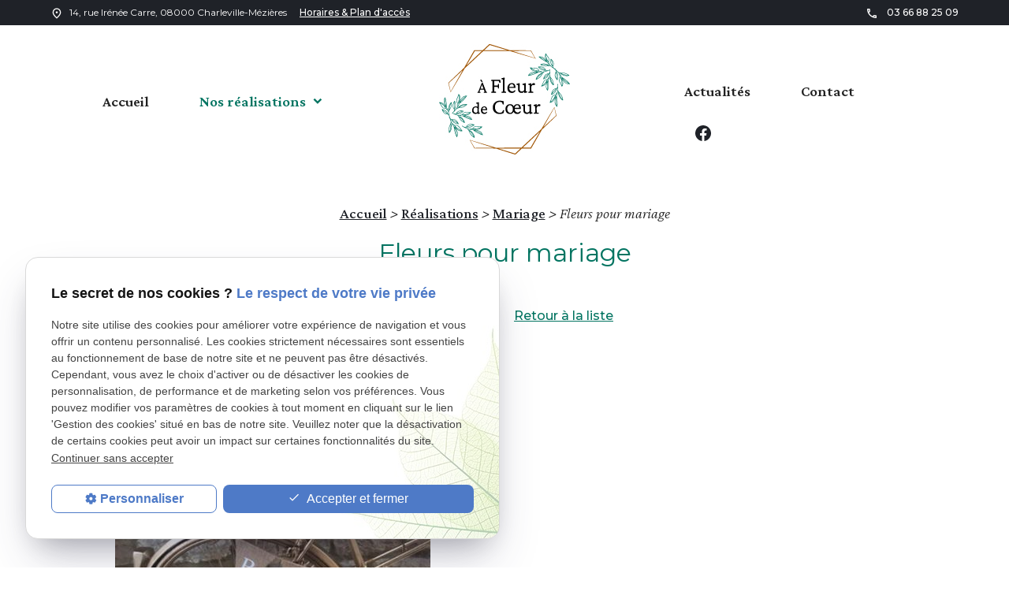

--- FILE ---
content_type: text/html; charset=UTF-8
request_url: https://www.a-fleur-de-coeur.com/fleurs-pour-mariage-mariage-_cd1_225.html
body_size: 5018
content:
<!DOCTYPE html>
<html lang="fr">

	<!-- HEAD -->
	<head>
		<meta charset="UTF-8"/>
		<title>Fleurs pour mariage - Charleville-Mézières</title>
<meta name="keywords" content="" />
<meta name="description" content="" />
<meta property="og:title" content="Fleurs pour mariage - Charleville-Mézières" />
<meta property="og:type" content="article" />
<meta property="og:url" content="https://www.a-fleur-de-coeur.com/fleurs-pour-mariage-mariage-_cd1_225.html" />
<meta property="og:image" content="https://www.a-fleur-de-coeur.com/photos/crop200x200/realisation-mariage-15.jpg" />
<meta property="og:site_name" content="a-fleur-de-coeur.com" />
<meta property="og:description" content="" />
<link rel="canonical" href="https://www.a-fleur-de-coeur.com/fleurs-pour-mariage-mariage-_cd1_225.html">
		<meta name="viewport" content="initial-scale=1.0, minimum-scale=1.0, maximum-scale=5.0, width=device-width" />

<!-- Colors -->
<meta name="msapplication-TileColor" content="#FFFFFF" />
<meta name="msapplication-TileImage" content="public/assets/gifs/icons/ms-icon-144x144.png" />

<!-- Icons -->
<link rel="apple-touch-icon" sizes="57x57" href="public/assets/gifs/icons/apple-icon-57x57.png" />
<link rel="apple-touch-icon" sizes="60x60" href="public/assets/gifs/icons/apple-icon-60x60.png" />
<link rel="apple-touch-icon" sizes="72x72" href="public/assets/gifs/icons/apple-icon-72x72.png" />
<link rel="apple-touch-icon" sizes="76x76" href="public/assets/gifs/icons/apple-icon-76x76.png" />
<link rel="apple-touch-icon" sizes="114x114" href="public/assets/gifs/icons/apple-icon-114x114.png" />
<link rel="apple-touch-icon" sizes="120x120" href="public/assets/gifs/icons/apple-icon-120x120.png" />
<link rel="apple-touch-icon" sizes="144x144" href="public/assets/gifs/icons/apple-icon-144x144.png" />
<link rel="apple-touch-icon" sizes="152x152" href="public/assets/gifs/icons/apple-icon-152x152.png" />
<link rel="apple-touch-icon" sizes="180x180" href="public/assets/gifs/icons/apple-icon-180x180.png" />
<link rel="icon" type="image/png" sizes="192x192"  href="public/assets/gifs/icons/android-icon-192x192.png" />
<link rel="icon" type="image/png" sizes="32x32" href="public/assets/gifs/icons/favicon-32x32.png" />
<link rel="icon" type="image/png" sizes="96x96" href="public/assets/gifs/icons/favicon-96x96.png" />
<link rel="icon" type="image/png" sizes="16x16" href="public/assets/gifs/icons/favicon-16x16.png" />

<!-- Manifest -->
<link rel="manifest" href="./manifest.json" />

<!-- Font -->
<link rel="preload stylesheet" as="style" href="https://fonts.googleapis.com/icon?family=Material+Icons&display=block" />
<link rel="preload stylesheet" as="style" href="https://fonts.googleapis.com/icon?family=Material+Icons+Outlined&display=block" />
<link rel="preload stylesheet" as="style" href="https://fonts.googleapis.com/css2?family=Crimson+Pro:ital,wght@0,400;0,500;0,600;1,300&family=Montserrat:wght@300;400;500&display=swap">

<!-- CSS -->
<link rel="preload stylesheet" as="style" href="/ressources/css/thickbox.css" />
<link rel="preload stylesheet" as="style" href="/ressources/20121001/css/fancybox/jquery.fancybox.css" media="screen" />
<link rel="preload stylesheet" as="style" href="/ressources/v2.0.3/css/styleiecheck.css" media="screen" />

<link rel="preload stylesheet" as="style" type="text/css" href="public/css/slick.css" />
<link rel="preload stylesheet" as="style" type="text/css" href="public/css/slick-theme.css" />

<link rel="preload stylesheet" as="style" href="public/css/main.css" media="screen, projection"/>
<link rel="preload stylesheet" as="style" href="public/css/theme.css" media="screen, projection" />

<!-- Javascript -->
<script rel="preload" src="/ressources/20121001/js/jquery.min.js" as="script"></script>
	</head>

	<!-- BODY -->
	<body class="catalogue-detail">

		<!-- HEADER -->
		<header>
			
<div class="menu-mobile">
    <div class="container">
        <div class="menu-mobile-content">
            <span class="menu-title white-text">Menu</span>
                            <a href="tel:+33366882509" title="T&eacute;l&eacute;phoner au 03 66 88 25 09" id="telTopBar" class="menu-tel white-text">
                    <span class="material-icons-outlined">phone</span>
                </a>
                        <button id="menu-burger" class="btn-menu">
                <span class="material-icons">menu</span>
                <span class="close-mobile material-icons">close</span>
            </button>
        </div>
    </div>
</div>
<div class="top-bar sticky">
    <div class="dark-bg white-text no-mobile">
        <div class="container">
            <div class="flex-row l-align-items-center l-justify-content-space-between">
                <div class="col infos-header-container">
                    <div id="infos-header">
            <address>
            <span class="lien-maps">
                <span class="material-icons-outlined">place</span>14, rue Irénée Carre, 08000 Charleville-Mézières            </span>
        </address>
        <a class="map-link underline" href="#encart-map">Horaires & Plan d'accès</a>
</div>                </div>
                <div class="col">
                                            <div class="header-tel-container">
                            <a href="tel:+33366882509" title="T&eacute;l&eacute;phoner au 03 66 88 25 09" class="tel menu-mobile-tel">
                                <span class="material-icons-outlined">phone</span>
                                03 66 88 25 09                            </a>
                        </div>
                                    </div>
            </div>
        </div>
    </div>
    <div>
        <div class="container">
            <div class="flex-row l-align-items-center l-justify-content-center">
                <div class="col xl4">
                    <nav id="main-nav" class="main-nav">
                        <ul><li class="firstLi"><a href="/">Accueil</a></li><li class="firstLi sous_menu"><a class="selected" href="realisations_cl1.html">Nos réalisations</a><ul class="dropdown"><li class="sousLi"><a class="selected" href="mariage_cl1.html?categorie1=2">Mariage</a></li><li class="sousLi"><a href="deuil_cl1.html?categorie1=8">Deuil</a></li><li class="sousLi"><a href="composition-florale_cl1.html?categorie1=12">Composition florale</a></li></ul></ul>                    </nav>
                </div>
                <div class="col xl4">
                    <div class="brand">
    <a href="/" target="_self" class="logo" title="Aller à la page d'accueil">
        <img src="public/assets/gifs/logo.jpg" width="166" height="140" alt="A fleur de Coeur fleuriste Charleville-Mézières" class="header-only" />
        <img src="public/assets/gifs/logo_footer.png" width="166" height="140" alt="A fleur de Coeur fleuriste Charleville-Mézières" class="footer-only" />    
    </a>
</div>                </div>
                <div class="col xl4">
                    <div class="flex-row l-align-items-center">
                        <div class="col secondary-nav-container">
                            <nav id="secondary-nav" class="secondary-nav main-nav">
                                <ul><li class="firstLi"><a href="actualites_al.html">Actualités</a></li><li class="firstLi"><a href="contact.php">Contact</a></li><li class="firstLi no-menu"><a href="politique-de-confidentialite.php">Politique de confidentialité</a></li><li class="firstLi no-menu no-map-link"><a href="plan-site.php">Plan du site</a></li></ul>                            </nav>
                        </div>
                        <div class="col reseaux-sociaux-container">
                            <div id="reseaux-sociaux" class="reseaux-sociaux">
	<ul>		
		<!-- FACEBOOK -->
		<li>
			<a href="https://www.facebook.com/afleurdecoeur08" target="_blank" rel="noopener nofollow noreferrer" title="Consulter la page Facebook">
				<svg xmlns="http://www.w3.org/2000/svg" width="24" height="24" viewBox="0 0 24 24" fill="#1877F2" role="img">
					<title lang="fr">Consulter la page Facebook</title>
					<path d="M24 12.07C24 5.41 18.63 0 12 0S0 5.4 0 12.07C0 18.1 4.39 23.1 10.13 24v-8.44H7.08v-3.49h3.04V9.41c0-3.02 1.8-4.7 4.54-4.7 1.31 0 2.68.24 2.68.24v2.97h-1.5c-1.5 0-1.96.93-1.96 1.89v2.26h3.32l-.53 3.5h-2.8V24C19.62 23.1 24 18.1 24 12.07" />
				</svg>
				<span class="pseudo">afleurdecoeur08</span>
			</a>
		</li>
			</ul>
</div>
                        </div>
                    </div>   
                </div>
            </div>
        </div>
    </div>
</div>		</header>

		<!-- MAIN -->
		<main>
			<div class="section">
				<div class="container">
					<div id="fil_ariane"><strong>Vous êtes ici : </strong> <a href="/">Accueil</a> &gt; <div class="first" itemscope itemtype="http://schema.org/BreadcrumbList"><span itemprop="itemListElement" itemscope itemtype="http://schema.org/ListItem"><a itemprop="item" href="https://www.a-fleur-de-coeur.com/realisations_cl1.html">
                              <span itemprop="name">Réalisations</span></a><meta itemprop="position" content="1"></span> > <span itemprop="itemListElement" itemscope itemtype="http://schema.org/ListItem"><a itemprop="item" href="https://www.a-fleur-de-coeur.com/mariage_cl1.html?categorie1=2">
                              <span itemprop="name">Mariage</span></a><meta itemprop="position" content="2"></span> > <span itemprop="itemListElement" itemscope itemtype="http://schema.org/ListItem"><span class="last"itemprop="name">Fleurs pour mariage</span><meta itemprop="position" content="3"></span></div></div> 

<h1>Fleurs pour mariage</h1>
<div class="row">
	<div class="col s12 m6">
		<div class="flex-row m-justify-content-center">
								<div class="col">
						<a class="lightbox" data-fancybox-group="produit_225"  href="https://www.a-fleur-de-coeur.com/photos/realisation-mariage-15.jpg"><img src="https://www.a-fleur-de-coeur.com/photos/crop400x520/realisation-mariage-15.jpg" title="Fleurs pour mariage" alt="Fleurs pour mariage" loading="lazy" width="400" height="520" /></a>					</div>
						</div>
	</div>
	<div class="col s12 m6">
		<div class="detail-description">
			
		</div>
				<div class="detail-cta">
							<a href="mariage_cl1.html?categorie1=2" target="_self" title="Retour à la liste">Retour &agrave; la liste</a>
					</div>
	</div>
</div>				</div>
				<div id="encart-contact" class="encart-contact light-bg section">
    <div class="container">
        <p class="center align">Vous souhaitez commander des fleurs&nbsp;? <span>Vous avez une question&nbsp;?</span></p>
        <ul class="flex-row m-justify-content-center m-align-items-center center-align">
    <!-- CONTACT -->
    <li class="col">
        <div class="btn-contact">
    <a href="contact.php" title="Prendre contact" target="_self" class="btn-1">Nous contacter par email</a>
</div>    </li>
    <!-- TELEPHONE -->
    <li class="col">
        <a href="tel:+33366882509" title="Appeler ce numéro" class="tel accent-text">
            <span class="material-icons-outlined">phone</span> 
            03 66 88 25 09        </a>
    </li>  
    <!-- RAPPEL -->
    <li class="col">
        <div class="btn-rappel">
    <a href="rappel-telephonique.php" title="Demander à être rappelé" data-fancybox-type="iframe" rel="lightbox2" class="btn-3">Je souhaite &ecirc;tre rappel&eacute;(e)</a>
</div>    </li> 
</ul>    </div>
</div>			</div>
		</main>
		
		<!-- ASIDE -->
        <aside>
                <div id="encart-map" class="section">
        <div class="container">
            <div class="flex-row m-align-items-stretch">
                <div class="col s12 m6">
                    <p class="title-2">
                        <span>Notre accueillante boutique vous attend</span>
                        Contact & Plan d'accès
                    </p>
                        <address class="coordonnees">
        <ul class="list-nostyle">
            <!-- TELEPHONE -->
            <li>
                <span class="material-icons-outlined">phone</span>
                <a class="tel accent-text tel-important" title="T&eacute;l&eacute;phoner au 03 66 88 25 09" href="tel:+33366882509" class="tel">
                    03 66 88 25 09                </a>
                <a href="rappel-telephonique.php" title="Demander à être rappelé" data-fancybox-type="iframe" rel="lightbox2" class="lien-rappel">Demander &agrave; &ecirc;tre rappel&eacute;(e)</a>
            </li>
            <!-- ADRESSE POSTALE -->
            <li>
                <span class="material-icons-outlined">place</span>
                                    <a class="lien-maps" href="https://goo.gl/maps/KwsJr48eeSBYuLCy8" title="Voir le plan d'acc&egrave;s" rel="noopener noreferrer nofollow" target="_blank">14, rue Irénée Carre 08000&nbsp;Charleville-Mézières</a>
                            </li>
                        <!-- ADRESSE E-MAIL -->
            <li><span class="material-icons-outlined">mail</span>
                                    <a class="contact-lien" href="contact.php" title="Prendre contact" target="_self">Nous contacter par email</a>
                            </li>             
        </ul>
    </address>
                    <table class="horaires">
    <tbody>
        <tr class="">
            <td>Lundi</td>
            <td>Ferm&eacute;,&nbsp;<wbr>14:00-19:30</td>
        </tr>
        <tr class="">
            <td>Mardi</td>
            <td>09:00-12:15,&nbsp;<wbr>14:00-19:30</td>
        </tr>
        <tr class="">
            <td>Mercredi</td>
            <td>09:00-12:15,&nbsp;<wbr>14:00-19:30</td>
        </tr>
        <tr class="">
            <td>Jeudi</td>
            <td>09:00-12:15,&nbsp;<wbr>14:00-19:30</td>
        </tr>
        <tr class="">
            <td>Vendredi</td>
            <td>09:00-12:15,&nbsp;<wbr>14:00-19:30</td>
        </tr>
        <tr class="">
            <td>Samedi</td>
            <td>09:00-12:15,&nbsp;<wbr>14:00-19:30</td>
        </tr>
        <tr class="today">
            <td>Dimanche</td>
            <td>10:00-12:30,&nbsp;<wbr>Ferm&eacute;</td>
        </tr>
    </tbody>
</table>                </div>
                <div class="col s12 m6">
                    <div class="map-container">
    <div class="googlemapssearch" data-search="14--rue-irenee-carre-charleville-mezieres-08000" data-api-key="AIzaSyBsNNTQ0luoooUmLYu1uvgsJ25UrKJAE9g" width="100%" height="300" title="Google Maps" ></div></div>                </div>
            </div>            
        </div>
    </div>
            <div class="encart-facebook section center-align">
    <div class="container">
        <div class="facebook-content">
            <div class="title-2">Retrouvez-nous sur Facebook</div>
            <div id="reseaux-sociaux" class="reseaux-sociaux">
	<ul>		
		<!-- FACEBOOK -->
		<li>
			<a href="https://www.facebook.com/afleurdecoeur08" target="_blank" rel="noopener nofollow noreferrer" title="Consulter la page Facebook">
				<svg xmlns="http://www.w3.org/2000/svg" width="24" height="24" viewBox="0 0 24 24" fill="#1877F2" role="img">
					<title lang="fr">Consulter la page Facebook</title>
					<path d="M24 12.07C24 5.41 18.63 0 12 0S0 5.4 0 12.07C0 18.1 4.39 23.1 10.13 24v-8.44H7.08v-3.49h3.04V9.41c0-3.02 1.8-4.7 4.54-4.7 1.31 0 2.68.24 2.68.24v2.97h-1.5c-1.5 0-1.96.93-1.96 1.89v2.26h3.32l-.53 3.5h-2.8V24C19.62 23.1 24 18.1 24 12.07" />
				</svg>
				<span class="pseudo">afleurdecoeur08</span>
			</a>
		</li>
			</ul>
</div>
 
        </div>       
    </div>
</div>        </aside>

		<!-- FOOTER -->
		<footer>
			<div class="section dark-bg white-text">
    <div class="container">
        <div class="main-footer flex-row s-align-items-center s-justify-content-center l-justify-content-space-between">
            <div class="col s12 m4">
                                    <address>                            
                                                    <a class="lien-maps" href="https://goo.gl/maps/KwsJr48eeSBYuLCy8" title="Voir le plan d'acc&egrave;s" rel="noopener noreferrer nofollow" target="_blank">14, rue Irénée Carre<br />08000&nbsp;Charleville-Mézières</a>
                                                                    </address>
                            </div>
            <div class="col s12 m4 center-align">
                <div class="brand">
    <a href="/" target="_self" class="logo" title="Aller à la page d'accueil">
        <img src="public/assets/gifs/logo.jpg" width="166" height="140" alt="A fleur de Coeur fleuriste Charleville-Mézières" class="header-only" />
        <img src="public/assets/gifs/logo_footer.png" width="166" height="140" alt="A fleur de Coeur fleuriste Charleville-Mézières" class="footer-only" />    
    </a>
</div>            </div>
            <div class="col s12 m4">
                                    Tél.&nbsp;:
                    <a href="tel:+33366882509" title="T&eacute;l&eacute;phoner au 03 66 88 25 09" class="tel">03 66 88 25 09</a>
                            </div>
        </div>           
        <div class="divider"></div>
        <div class="legal-footer flex-row m-align-items-center m-justify-content-space-between l-justify-content-space-betwwen">
            <div class="col s12 l3">
                                    <div class="siret">Siret&nbsp;: 41108095500015</div>               
                            </div>
           

            <div class="col s12 l9">
                <nav>
                    <a href="plan-site.php" title="Voir le plan du site" target="_self">Plan du site</a>
                    <a href="/ressources/ajax/mentions_legales_box.php" title="Mentions légales" data-fancybox-type="iframe" class="ML_box">Mentions l&eacute;gales</a>
                    <a href="politique-de-confidentialite.php" title="Politique de confidentialité" target="_self">Politique de confidentialit&eacute;</a>
                    <a href="#gestion-des-cookies" title="Gestion des cookies">Gestion des cookies</a>
                </nav>
            </div>

            
        </div>
    </div>
</div>
		</footer>

		<!-- MEATBALLS -->
		<div id="nav-meatballs" class="white">
    <div class="container">
        <!-- LOGO -->
        <div class="section">
            <div class="brand">
    <a href="/" target="_self" class="logo" title="Aller à la page d'accueil">
        <img src="public/assets/gifs/logo.jpg" width="166" height="140" alt="A fleur de Coeur fleuriste Charleville-Mézières" class="header-only" />
        <img src="public/assets/gifs/logo_footer.png" width="166" height="140" alt="A fleur de Coeur fleuriste Charleville-Mézières" class="footer-only" />    
    </a>
</div>        </div>
        
        <div class="section">
            <div class="title-6"><span class="material-icons">phone</span>Contactez-nous&nbsp;:</div>
            <!-- NUMÉRO DE TÉLÉPHONE -->
                            <a href="tel:+33366882509" title="Appeler ce numéro" class="tel flow-text bold accent-text">03 66 88 25 09</a>
                        <!-- BOUTON RAPPEL -->
            <div class="btn-rappel">
    <a href="rappel-telephonique.php" title="Demander à être rappelé" data-fancybox-type="iframe" rel="lightbox2" class="btn-3">Je souhaite &ecirc;tre rappel&eacute;(e)</a>
</div>        </div>
        <div class="section">
            <div class="title-6"><span class="material-icons">email</span>&Eacute;crivez-nous&nbsp;:</div>
            <!-- BOUTON CONTACT -->
            <div class="btn-contact">
    <a href="contact.php" title="Prendre contact" target="_self" class="btn-1">Nous contacter par email</a>
</div>        </div>
        <div class="section">
            <div class="title-6"><span class="material-icons">place</span>Adresse&nbsp;:</div>
            <!-- ADRESSE POSTALE -->
                            <a href="https://goo.gl/maps/KwsJr48eeSBYuLCy8" title="Voir le plan" rel="noopener noreferrer nofollow" target="_blank">14, rue Irénée Carre<br />08000 Charleville-Mézières</a>
                    </div>
        <!-- HORAIRES -->
        <div class="section">
            <div class="title-6"><span class="material-icons">access_time</span>Horaires&nbsp;:</div>
            <table class="horaires">
    <tbody>
        <tr class="">
            <td>Lundi</td>
            <td>Ferm&eacute;,&nbsp;<wbr>14:00-19:30</td>
        </tr>
        <tr class="">
            <td>Mardi</td>
            <td>09:00-12:15,&nbsp;<wbr>14:00-19:30</td>
        </tr>
        <tr class="">
            <td>Mercredi</td>
            <td>09:00-12:15,&nbsp;<wbr>14:00-19:30</td>
        </tr>
        <tr class="">
            <td>Jeudi</td>
            <td>09:00-12:15,&nbsp;<wbr>14:00-19:30</td>
        </tr>
        <tr class="">
            <td>Vendredi</td>
            <td>09:00-12:15,&nbsp;<wbr>14:00-19:30</td>
        </tr>
        <tr class="">
            <td>Samedi</td>
            <td>09:00-12:15,&nbsp;<wbr>14:00-19:30</td>
        </tr>
        <tr class="today">
            <td>Dimanche</td>
            <td>10:00-12:30,&nbsp;<wbr>Ferm&eacute;</td>
        </tr>
    </tbody>
</table>        </div>
        <!-- RÉSEAUX SOCIAUX -->
        <div class="section">
            <div class="reseaux-sociaux">
                <div class="title-6"><span class="material-icons">share</span>Réseaux sociaux&nbsp;:</div>
                <div id="reseaux-sociaux" class="reseaux-sociaux">
	<ul>		
		<!-- FACEBOOK -->
		<li>
			<a href="https://www.facebook.com/afleurdecoeur08" target="_blank" rel="noopener nofollow noreferrer" title="Consulter la page Facebook">
				<svg xmlns="http://www.w3.org/2000/svg" width="24" height="24" viewBox="0 0 24 24" fill="#1877F2" role="img">
					<title lang="fr">Consulter la page Facebook</title>
					<path d="M24 12.07C24 5.41 18.63 0 12 0S0 5.4 0 12.07C0 18.1 4.39 23.1 10.13 24v-8.44H7.08v-3.49h3.04V9.41c0-3.02 1.8-4.7 4.54-4.7 1.31 0 2.68.24 2.68.24v2.97h-1.5c-1.5 0-1.96.93-1.96 1.89v2.26h3.32l-.53 3.5h-2.8V24C19.62 23.1 24 18.1 24 12.07" />
				</svg>
				<span class="pseudo">afleurdecoeur08</span>
			</a>
		</li>
			</ul>
</div>
            </div>
        </div>    
    </div>
</div>
		<!-- SCRIPTS -->
		<script rel="preload" src="/ressources/rwd.v1.1/js/outils.js" as="script"></script>
<script rel="preload" src="/ressources/20121001/js/jquery.fancybox.js" as="script"></script>
<script rel="preload" src="/ressources/4.0.1/js/slick.min.js"></script>
<script rel="preload" src="public/js/main.js" as="script"></script>
<script rel="preload" src="public/js/slick-config.js" as="script"></script>
<link href="/ressources/css/navigateurObsolete.css" rel="preload stylesheet" type="text/css" as="style"/>
<link rel="alternate" type="application/rss+xml" title="Actualités de a-fleur-de-coeur.com" href="/rss.xml"/><script rel="preload" type="text/javascript" src="/ressources/js/tarteaucitron/tarteaucitron.js" as="script"></script>
<script rel="preload" type="text/javascript" src="/ressources/js/tarteaucitron/tarteaucitron_init.js" as="script"></script>
<script rel="preload" type="text/javascript" src="/ressources/js/navigateurObsolete.js" as="script"></script>
<script rel="preload" type="text/javascript" src="/ressources/js/newsletter.js" as="script"></script>
<script type="text/javascript">
(tarteaucitron.job = tarteaucitron.job || []).push("twitter");
</script>
<script type="text/javascript">
(tarteaucitron.job = tarteaucitron.job || []).push("googlemapssearch");
</script>
<script type="text/javascript">
(tarteaucitron.job = tarteaucitron.job || []).push("facebook");
</script>
<script type="text/javascript">
(tarteaucitron.job = tarteaucitron.job || []).push("youtube");
</script>
<script type="text/javascript">
(tarteaucitron.job = tarteaucitron.job || []).push("gcmadstorage");
</script>
<script type="text/javascript">
(tarteaucitron.job = tarteaucitron.job || []).push("gcmanalyticsstorage");
</script>
<script type="text/javascript">
(tarteaucitron.job = tarteaucitron.job || []).push("gcmpersonalization");
</script>
<script type="text/javascript">
(tarteaucitron.job = tarteaucitron.job || []).push("gcmadsuserdata");
</script>
<script type="text/javascript">
tarteaucitron.user.googletagmanagerId = "GTM-M2NW3SZ";(tarteaucitron.job = tarteaucitron.job || []).push("googletagmanager");
</script>
<script type="text/javascript">
tarteaucitron.user.gtagUa = "UA-142996822-1";(tarteaucitron.job = tarteaucitron.job || []).push("gtag");
</script>
<script>
    //This is the "Offline page" service worker

    //Add this below content to your HTML page, or add the js file to your page at the very top to register service worker
    if (navigator.serviceWorker.controller) {
        console.log('[PWA Builder] active service worker found, no need to register')
    } else {
        //Register the ServiceWorker
        navigator.serviceWorker.register('/pwabuilder-sw.js', {
            scope: './'
        }).then(function(reg) {
            // console.log('Service worker has been registered for scope:'+ reg.scope);
        });
    }
</script>		<section id="IEcheck"></section>

	</body>
</html>

--- FILE ---
content_type: text/css
request_url: https://www.a-fleur-de-coeur.com/public/css/main.css
body_size: 26858
content:
/*! normalize.css v7.0.0 | MIT License | github.com/necolas/normalize.css */
/* Document
   ========================================================================== */
/**
 * 1. Correct the line height in all browsers.
 * 2. Prevent adjustments of font size after orientation changes in
 *    IE on Windows Phone and in iOS.
 */
html {
  line-height: 1.15;
  /* 1 */
  -ms-text-size-adjust: 100%;
  /* 2 */
  -webkit-text-size-adjust: 100%;
  /* 2 */ }

/* Sections
   ========================================================================== */
/**
 * Remove the margin in all browsers (opinionated).
 */
body {
  margin: 0; }

/**
 * Add the correct display in IE 9-.
 */
article,
aside,
footer,
header,
nav,
section {
  display: block; }

/**
 * Correct the font size and margin on `h1` elements within `section` and
 * `article` contexts in Chrome, Firefox, and Safari.
 */
h1 {
  font-size: 2em;
  margin: 0.67em 0; }

/* Grouping content
   ========================================================================== */
/**
 * Add the correct display in IE 9-.
 * 1. Add the correct display in IE.
 */
figcaption,
figure,
main {
  /* 1 */
  display: block; }

/**
 * Add the correct margin in IE 8.
 */
figure {
  margin: 1em 40px; }

/**
 * 1. Add the correct box sizing in Firefox.
 * 2. Show the overflow in Edge and IE.
 */
hr {
  box-sizing: content-box;
  /* 1 */
  height: 0;
  /* 1 */
  overflow: visible;
  /* 2 */ }

/**
 * 1. Correct the inheritance and scaling of font size in all browsers.
 * 2. Correct the odd `em` font sizing in all browsers.
 */
pre {
  font-family: monospace, monospace;
  /* 1 */
  font-size: 1em;
  /* 2 */ }

/* Text-level semantics
   ========================================================================== */
/**
 * 1. Remove the gray background on active links in IE 10.
 * 2. Remove gaps in links underline in iOS 8+ and Safari 8+.
 */
a {
  background-color: transparent;
  /* 1 */
  -webkit-text-decoration-skip: objects;
  /* 2 */ }

/**
 * 1. Remove the bottom border in Chrome 57- and Firefox 39-.
 * 2. Add the correct text decoration in Chrome, Edge, IE, Opera, and Safari.
 */
abbr[title] {
  border-bottom: none;
  /* 1 */
  text-decoration: underline;
  /* 2 */
  text-decoration: underline dotted;
  /* 2 */ }

/**
 * Prevent the duplicate application of `bolder` by the next rule in Safari 6.
 */
b,
strong {
  font-weight: inherit; }

/**
 * Add the correct font weight in Chrome, Edge, and Safari.
 */
b,
strong {
  font-weight: bolder; }

/**
 * 1. Correct the inheritance and scaling of font size in all browsers.
 * 2. Correct the odd `em` font sizing in all browsers.
 */
code,
kbd,
samp {
  font-family: monospace, monospace;
  /* 1 */
  font-size: 1em;
  /* 2 */ }

/**
 * Add the correct font style in Android 4.3-.
 */
dfn {
  font-style: italic; }

/**
 * Add the correct background and color in IE 9-.
 */
mark {
  background-color: #ff0;
  color: #000; }

/**
 * Add the correct font size in all browsers.
 */
small {
  font-size: 80%; }

/**
 * Prevent `sub` and `sup` elements from affecting the line height in
 * all browsers.
 */
sub,
sup {
  font-size: 75%;
  line-height: 0;
  position: relative;
  vertical-align: baseline; }

sub {
  bottom: -0.25em; }

sup {
  top: -0.5em; }

/* Embedded content
   ========================================================================== */
/**
 * Add the correct display in IE 9-.
 */
audio,
video {
  display: inline-block; }

/**
 * Add the correct display in iOS 4-7.
 */
audio:not([controls]) {
  display: none;
  height: 0; }

/**
 * Remove the border on images inside links in IE 10-.
 */
img {
  border-style: none; }

/**
 * Hide the overflow in IE.
 */
svg:not(:root) {
  overflow: hidden; }

/* Forms
   ========================================================================== */
/**
 * 1. Change the font styles in all browsers (opinionated).
 * 2. Remove the margin in Firefox and Safari.
 */
button,
input,
optgroup,
select,
textarea {
  font-family: sans-serif;
  /* 1 */
  font-size: 100%;
  /* 1 */
  line-height: 1.15;
  /* 1 */
  margin: 0;
  /* 2 */ }

/**
 * Show the overflow in IE.
 * 1. Show the overflow in Edge.
 */
button,
input {
  /* 1 */
  overflow: visible; }

/**
 * Remove the inheritance of text transform in Edge, Firefox, and IE.
 * 1. Remove the inheritance of text transform in Firefox.
 */
button,
select {
  /* 1 */
  text-transform: none; }

/**
 * 1. Prevent a WebKit bug where (2) destroys native `audio` and `video`
 *    controls in Android 4.
 * 2. Correct the inability to style clickable types in iOS and Safari.
 */
button,
html [type="button"],
[type="reset"],
[type="submit"] {
  -webkit-appearance: button;
  /* 2 */ }

/**
 * Remove the inner border and padding in Firefox.
 */
button::-moz-focus-inner,
[type="button"]::-moz-focus-inner,
[type="reset"]::-moz-focus-inner,
[type="submit"]::-moz-focus-inner {
  border-style: none;
  padding: 0; }

/**
 * Restore the focus styles unset by the previous rule.
 */
button:-moz-focusring,
[type="button"]:-moz-focusring,
[type="reset"]:-moz-focusring,
[type="submit"]:-moz-focusring {
  outline: 1px dotted ButtonText; }

/**
 * Correct the padding in Firefox.
 */
fieldset {
  padding: 0.35em 0.75em 0.625em; }

/**
 * 1. Correct the text wrapping in Edge and IE.
 * 2. Correct the color inheritance from `fieldset` elements in IE.
 * 3. Remove the padding so developers are not caught out when they zero out
 *    `fieldset` elements in all browsers.
 */
legend {
  box-sizing: border-box;
  /* 1 */
  color: inherit;
  /* 2 */
  display: table;
  /* 1 */
  max-width: 100%;
  /* 1 */
  padding: 0;
  /* 3 */
  white-space: normal;
  /* 1 */ }

/**
 * 1. Add the correct display in IE 9-.
 * 2. Add the correct vertical alignment in Chrome, Firefox, and Opera.
 */
progress {
  display: inline-block;
  /* 1 */
  vertical-align: baseline;
  /* 2 */ }

/**
 * Remove the default vertical scrollbar in IE.
 */
textarea {
  overflow: auto; }

/**
 * 1. Add the correct box sizing in IE 10-.
 * 2. Remove the padding in IE 10-.
 */
[type="checkbox"],
[type="radio"] {
  box-sizing: border-box;
  /* 1 */
  padding: 0;
  /* 2 */ }

/**
 * Correct the cursor style of increment and decrement buttons in Chrome.
 */
[type="number"]::-webkit-inner-spin-button,
[type="number"]::-webkit-outer-spin-button {
  height: auto; }

/**
 * 1. Correct the odd appearance in Chrome and Safari.
 * 2. Correct the outline style in Safari.
 */
[type="search"] {
  -webkit-appearance: textfield;
  /* 1 */
  outline-offset: -2px;
  /* 2 */ }

/**
 * Remove the inner padding and cancel buttons in Chrome and Safari on macOS.
 */
[type="search"]::-webkit-search-cancel-button,
[type="search"]::-webkit-search-decoration {
  -webkit-appearance: none; }

/**
 * 1. Correct the inability to style clickable types in iOS and Safari.
 * 2. Change font properties to `inherit` in Safari.
 */
::-webkit-file-upload-button {
  -webkit-appearance: button;
  /* 1 */
  font: inherit;
  /* 2 */ }

/* Interactive
   ========================================================================== */
/*
 * Add the correct display in IE 9-.
 * 1. Add the correct display in Edge, IE, and Firefox.
 */
details,
menu {
  display: block; }

/*
 * Add the correct display in all browsers.
 */
summary {
  display: list-item; }

/* Scripting
   ========================================================================== */
/**
 * Add the correct display in IE 9-.
 */
canvas {
  display: inline-block; }

/**
 * Add the correct display in IE.
 */
template {
  display: none; }

/* Hidden
   ========================================================================== */
/**
 * Add the correct display in IE 10-.
 */
[hidden] {
  display: none; }

.primary {
  background-color: var(--primary-color); }
  .primary.lighten {
    background-color: var(--primary-background-color); }

.secondary {
  background-color: var(--secondary-color); }
  .secondary.lighten {
    background-color: var(--secondary-background-color); }

.accent {
  background-color: var(--accent-color); }
  .accent.lighten {
    background-color: var(--accent-background-color); }

.primary-text {
  color: var(--primary-color); }

.secondary-text, #encart-actualites ul:not(.slick-dots) > li .card .card-title,
#encart-actualites ul:not(.slick-dots) > .slick-list > .slick-track > li .card .card-title {
  color: var(--secondary-color); }

.accent-text {
  color: var(--accent-color); }

.base {
  background-color: var(--background-color); }

.base-text {
  color: var(--text-color); }

.bi-primary-color {
  background-image: linear-gradient(transparent 50%, var(--primary-background-color) 50%); }

.bi-secondary-color {
  background-image: linear-gradient(transparent 50%, var(--secondary-background-color) 50%); }

.bi-accent-color {
  background-image: linear-gradient(transparent 50%, var(--accent-background-color) 50%); }

.white-text {
  color: #FFFFFF; }
  .white-text a {
    color: #FFFFFF; }

/*! materialize.css v1.0.0 | MIT License | https://github.com/Dogfalo/materialize */
.container {
  margin: 0 auto;
  max-width: 1200px;
  width: 90%; }

@media only screen and (min-width: 601px) {
  .container {
    width: 90%; } }

@media only screen and (min-width: 993px) {
  .container {
    width: 90%; } }

.row, #encart-actualites ul:not(.slick-dots) {
  margin-left: -0.75rem;
  margin-right: -0.75rem; }

.section {
  padding-top: 2rem;
  padding-bottom: 2rem; }
  .section.no-pad {
    padding: 0; }
  .section.no-pad-bot {
    padding-bottom: 0; }
  .section.no-pad-top {
    padding-top: 0; }

.row:after, #encart-actualites ul:not(.slick-dots):after {
  content: "";
  display: table;
  clear: both; }

.row .col, #encart-actualites ul:not(.slick-dots) .col, #encart-actualites .row ul:not(.slick-dots) > li, #encart-actualites ul:not(.slick-dots) > li, #encart-actualites .row ul:not(.slick-dots) > .slick-list > .slick-track > li,
#encart-actualites ul:not(.slick-dots) > .slick-list > .slick-track > li {
  float: left;
  box-sizing: border-box;
  padding: 0 0.75rem;
  min-height: 1px;
  list-style: none; }
  .row .col[class*="push-"], #encart-actualites ul:not(.slick-dots) .col[class*="push-"], #encart-actualites .row ul:not(.slick-dots) > li[class*="push-"], #encart-actualites ul:not(.slick-dots) > li[class*="push-"], #encart-actualites .row ul:not(.slick-dots) > .slick-list > .slick-track > li[class*="push-"],
  #encart-actualites ul:not(.slick-dots) > .slick-list > .slick-track > li[class*="push-"], .row .col[class*="pull-"], #encart-actualites ul:not(.slick-dots) .col[class*="pull-"], #encart-actualites .row ul:not(.slick-dots) > li[class*="pull-"], #encart-actualites ul:not(.slick-dots) > li[class*="pull-"], #encart-actualites .row ul:not(.slick-dots) > .slick-list > .slick-track > li[class*="pull-"],
  #encart-actualites ul:not(.slick-dots) > .slick-list > .slick-track > li[class*="pull-"] {
    position: relative; }
  .row .col.s1, #encart-actualites ul:not(.slick-dots) .col.s1, #encart-actualites .row ul:not(.slick-dots) > li.s1, #encart-actualites ul:not(.slick-dots) > li.s1, #encart-actualites .row ul:not(.slick-dots) > .slick-list > .slick-track > li.s1,
  #encart-actualites ul:not(.slick-dots) > .slick-list > .slick-track > li.s1 {
    width: 8.33333%;
    margin-left: auto;
    left: auto;
    right: auto; }
  .row .col.s2, #encart-actualites ul:not(.slick-dots) .col.s2, #encart-actualites .row ul:not(.slick-dots) > li.s2, #encart-actualites ul:not(.slick-dots) > li.s2, #encart-actualites .row ul:not(.slick-dots) > .slick-list > .slick-track > li.s2,
  #encart-actualites ul:not(.slick-dots) > .slick-list > .slick-track > li.s2 {
    width: 16.66667%;
    margin-left: auto;
    left: auto;
    right: auto; }
  .row .col.s3, #encart-actualites ul:not(.slick-dots) .col.s3, #encart-actualites .row ul:not(.slick-dots) > li.s3, #encart-actualites ul:not(.slick-dots) > li.s3, #encart-actualites .row ul:not(.slick-dots) > .slick-list > .slick-track > li.s3,
  #encart-actualites ul:not(.slick-dots) > .slick-list > .slick-track > li.s3 {
    width: 25%;
    margin-left: auto;
    left: auto;
    right: auto; }
  .row .col.s4, #encart-actualites ul:not(.slick-dots) .col.s4, #encart-actualites .row ul:not(.slick-dots) > li.s4, #encart-actualites ul:not(.slick-dots) > li.s4, #encart-actualites .row ul:not(.slick-dots) > .slick-list > .slick-track > li.s4,
  #encart-actualites ul:not(.slick-dots) > .slick-list > .slick-track > li.s4 {
    width: 33.33333%;
    margin-left: auto;
    left: auto;
    right: auto; }
  .row .col.s5, #encart-actualites ul:not(.slick-dots) .col.s5, #encart-actualites .row ul:not(.slick-dots) > li.s5, #encart-actualites ul:not(.slick-dots) > li.s5, #encart-actualites .row ul:not(.slick-dots) > .slick-list > .slick-track > li.s5,
  #encart-actualites ul:not(.slick-dots) > .slick-list > .slick-track > li.s5 {
    width: 41.66667%;
    margin-left: auto;
    left: auto;
    right: auto; }
  .row .col.s6, #encart-actualites ul:not(.slick-dots) .col.s6, #encart-actualites .row ul:not(.slick-dots) > li.s6, #encart-actualites ul:not(.slick-dots) > li.s6, #encart-actualites .row ul:not(.slick-dots) > .slick-list > .slick-track > li.s6,
  #encart-actualites ul:not(.slick-dots) > .slick-list > .slick-track > li.s6 {
    width: 50%;
    margin-left: auto;
    left: auto;
    right: auto; }
  .row .col.s7, #encart-actualites ul:not(.slick-dots) .col.s7, #encart-actualites .row ul:not(.slick-dots) > li.s7, #encart-actualites ul:not(.slick-dots) > li.s7, #encart-actualites .row ul:not(.slick-dots) > .slick-list > .slick-track > li.s7,
  #encart-actualites ul:not(.slick-dots) > .slick-list > .slick-track > li.s7 {
    width: 58.33333%;
    margin-left: auto;
    left: auto;
    right: auto; }
  .row .col.s8, #encart-actualites ul:not(.slick-dots) .col.s8, #encart-actualites .row ul:not(.slick-dots) > li.s8, #encart-actualites ul:not(.slick-dots) > li.s8, #encart-actualites .row ul:not(.slick-dots) > .slick-list > .slick-track > li.s8,
  #encart-actualites ul:not(.slick-dots) > .slick-list > .slick-track > li.s8 {
    width: 66.66667%;
    margin-left: auto;
    left: auto;
    right: auto; }
  .row .col.s9, #encart-actualites ul:not(.slick-dots) .col.s9, #encart-actualites .row ul:not(.slick-dots) > li.s9, #encart-actualites ul:not(.slick-dots) > li.s9, #encart-actualites .row ul:not(.slick-dots) > .slick-list > .slick-track > li.s9,
  #encart-actualites ul:not(.slick-dots) > .slick-list > .slick-track > li.s9 {
    width: 75%;
    margin-left: auto;
    left: auto;
    right: auto; }
  .row .col.s10, #encart-actualites ul:not(.slick-dots) .col.s10, #encart-actualites .row ul:not(.slick-dots) > li.s10, #encart-actualites ul:not(.slick-dots) > li.s10, #encart-actualites .row ul:not(.slick-dots) > .slick-list > .slick-track > li.s10,
  #encart-actualites ul:not(.slick-dots) > .slick-list > .slick-track > li.s10 {
    width: 83.33333%;
    margin-left: auto;
    left: auto;
    right: auto; }
  .row .col.s11, #encart-actualites ul:not(.slick-dots) .col.s11, #encart-actualites .row ul:not(.slick-dots) > li.s11, #encart-actualites ul:not(.slick-dots) > li.s11, #encart-actualites .row ul:not(.slick-dots) > .slick-list > .slick-track > li.s11,
  #encart-actualites ul:not(.slick-dots) > .slick-list > .slick-track > li.s11 {
    width: 91.66667%;
    margin-left: auto;
    left: auto;
    right: auto; }
  .row .col.s12, #encart-actualites ul:not(.slick-dots) .col.s12, #encart-actualites .row ul:not(.slick-dots) > li, #encart-actualites ul:not(.slick-dots) > li, #encart-actualites .row ul:not(.slick-dots) > .slick-list > .slick-track > li,
  #encart-actualites ul:not(.slick-dots) > .slick-list > .slick-track > li {
    width: 100%;
    margin-left: auto;
    left: auto;
    right: auto; }
  .row .col.offset-s1, #encart-actualites ul:not(.slick-dots) .col.offset-s1, #encart-actualites .row ul:not(.slick-dots) > li.offset-s1, #encart-actualites ul:not(.slick-dots) > li.offset-s1, #encart-actualites .row ul:not(.slick-dots) > .slick-list > .slick-track > li.offset-s1,
  #encart-actualites ul:not(.slick-dots) > .slick-list > .slick-track > li.offset-s1 {
    margin-left: 8.33333%; }
  .row .col.pull-s1, #encart-actualites ul:not(.slick-dots) .col.pull-s1, #encart-actualites .row ul:not(.slick-dots) > li.pull-s1, #encart-actualites ul:not(.slick-dots) > li.pull-s1, #encart-actualites .row ul:not(.slick-dots) > .slick-list > .slick-track > li.pull-s1,
  #encart-actualites ul:not(.slick-dots) > .slick-list > .slick-track > li.pull-s1 {
    right: 8.33333%; }
  .row .col.push-s1, #encart-actualites ul:not(.slick-dots) .col.push-s1, #encart-actualites .row ul:not(.slick-dots) > li.push-s1, #encart-actualites ul:not(.slick-dots) > li.push-s1, #encart-actualites .row ul:not(.slick-dots) > .slick-list > .slick-track > li.push-s1,
  #encart-actualites ul:not(.slick-dots) > .slick-list > .slick-track > li.push-s1 {
    left: 8.33333%; }
  .row .col.offset-s2, #encart-actualites ul:not(.slick-dots) .col.offset-s2, #encart-actualites .row ul:not(.slick-dots) > li.offset-s2, #encart-actualites ul:not(.slick-dots) > li.offset-s2, #encart-actualites .row ul:not(.slick-dots) > .slick-list > .slick-track > li.offset-s2,
  #encart-actualites ul:not(.slick-dots) > .slick-list > .slick-track > li.offset-s2 {
    margin-left: 16.66667%; }
  .row .col.pull-s2, #encart-actualites ul:not(.slick-dots) .col.pull-s2, #encart-actualites .row ul:not(.slick-dots) > li.pull-s2, #encart-actualites ul:not(.slick-dots) > li.pull-s2, #encart-actualites .row ul:not(.slick-dots) > .slick-list > .slick-track > li.pull-s2,
  #encart-actualites ul:not(.slick-dots) > .slick-list > .slick-track > li.pull-s2 {
    right: 16.66667%; }
  .row .col.push-s2, #encart-actualites ul:not(.slick-dots) .col.push-s2, #encart-actualites .row ul:not(.slick-dots) > li.push-s2, #encart-actualites ul:not(.slick-dots) > li.push-s2, #encart-actualites .row ul:not(.slick-dots) > .slick-list > .slick-track > li.push-s2,
  #encart-actualites ul:not(.slick-dots) > .slick-list > .slick-track > li.push-s2 {
    left: 16.66667%; }
  .row .col.offset-s3, #encart-actualites ul:not(.slick-dots) .col.offset-s3, #encart-actualites .row ul:not(.slick-dots) > li.offset-s3, #encart-actualites ul:not(.slick-dots) > li.offset-s3, #encart-actualites .row ul:not(.slick-dots) > .slick-list > .slick-track > li.offset-s3,
  #encart-actualites ul:not(.slick-dots) > .slick-list > .slick-track > li.offset-s3 {
    margin-left: 25%; }
  .row .col.pull-s3, #encart-actualites ul:not(.slick-dots) .col.pull-s3, #encart-actualites .row ul:not(.slick-dots) > li.pull-s3, #encart-actualites ul:not(.slick-dots) > li.pull-s3, #encart-actualites .row ul:not(.slick-dots) > .slick-list > .slick-track > li.pull-s3,
  #encart-actualites ul:not(.slick-dots) > .slick-list > .slick-track > li.pull-s3 {
    right: 25%; }
  .row .col.push-s3, #encart-actualites ul:not(.slick-dots) .col.push-s3, #encart-actualites .row ul:not(.slick-dots) > li.push-s3, #encart-actualites ul:not(.slick-dots) > li.push-s3, #encart-actualites .row ul:not(.slick-dots) > .slick-list > .slick-track > li.push-s3,
  #encart-actualites ul:not(.slick-dots) > .slick-list > .slick-track > li.push-s3 {
    left: 25%; }
  .row .col.offset-s4, #encart-actualites ul:not(.slick-dots) .col.offset-s4, #encart-actualites .row ul:not(.slick-dots) > li.offset-s4, #encart-actualites ul:not(.slick-dots) > li.offset-s4, #encart-actualites .row ul:not(.slick-dots) > .slick-list > .slick-track > li.offset-s4,
  #encart-actualites ul:not(.slick-dots) > .slick-list > .slick-track > li.offset-s4 {
    margin-left: 33.33333%; }
  .row .col.pull-s4, #encart-actualites ul:not(.slick-dots) .col.pull-s4, #encart-actualites .row ul:not(.slick-dots) > li.pull-s4, #encart-actualites ul:not(.slick-dots) > li.pull-s4, #encart-actualites .row ul:not(.slick-dots) > .slick-list > .slick-track > li.pull-s4,
  #encart-actualites ul:not(.slick-dots) > .slick-list > .slick-track > li.pull-s4 {
    right: 33.33333%; }
  .row .col.push-s4, #encart-actualites ul:not(.slick-dots) .col.push-s4, #encart-actualites .row ul:not(.slick-dots) > li.push-s4, #encart-actualites ul:not(.slick-dots) > li.push-s4, #encart-actualites .row ul:not(.slick-dots) > .slick-list > .slick-track > li.push-s4,
  #encart-actualites ul:not(.slick-dots) > .slick-list > .slick-track > li.push-s4 {
    left: 33.33333%; }
  .row .col.offset-s5, #encart-actualites ul:not(.slick-dots) .col.offset-s5, #encart-actualites .row ul:not(.slick-dots) > li.offset-s5, #encart-actualites ul:not(.slick-dots) > li.offset-s5, #encart-actualites .row ul:not(.slick-dots) > .slick-list > .slick-track > li.offset-s5,
  #encart-actualites ul:not(.slick-dots) > .slick-list > .slick-track > li.offset-s5 {
    margin-left: 41.66667%; }
  .row .col.pull-s5, #encart-actualites ul:not(.slick-dots) .col.pull-s5, #encart-actualites .row ul:not(.slick-dots) > li.pull-s5, #encart-actualites ul:not(.slick-dots) > li.pull-s5, #encart-actualites .row ul:not(.slick-dots) > .slick-list > .slick-track > li.pull-s5,
  #encart-actualites ul:not(.slick-dots) > .slick-list > .slick-track > li.pull-s5 {
    right: 41.66667%; }
  .row .col.push-s5, #encart-actualites ul:not(.slick-dots) .col.push-s5, #encart-actualites .row ul:not(.slick-dots) > li.push-s5, #encart-actualites ul:not(.slick-dots) > li.push-s5, #encart-actualites .row ul:not(.slick-dots) > .slick-list > .slick-track > li.push-s5,
  #encart-actualites ul:not(.slick-dots) > .slick-list > .slick-track > li.push-s5 {
    left: 41.66667%; }
  .row .col.offset-s6, #encart-actualites ul:not(.slick-dots) .col.offset-s6, #encart-actualites .row ul:not(.slick-dots) > li.offset-s6, #encart-actualites ul:not(.slick-dots) > li.offset-s6, #encart-actualites .row ul:not(.slick-dots) > .slick-list > .slick-track > li.offset-s6,
  #encart-actualites ul:not(.slick-dots) > .slick-list > .slick-track > li.offset-s6 {
    margin-left: 50%; }
  .row .col.pull-s6, #encart-actualites ul:not(.slick-dots) .col.pull-s6, #encart-actualites .row ul:not(.slick-dots) > li.pull-s6, #encart-actualites ul:not(.slick-dots) > li.pull-s6, #encart-actualites .row ul:not(.slick-dots) > .slick-list > .slick-track > li.pull-s6,
  #encart-actualites ul:not(.slick-dots) > .slick-list > .slick-track > li.pull-s6 {
    right: 50%; }
  .row .col.push-s6, #encart-actualites ul:not(.slick-dots) .col.push-s6, #encart-actualites .row ul:not(.slick-dots) > li.push-s6, #encart-actualites ul:not(.slick-dots) > li.push-s6, #encart-actualites .row ul:not(.slick-dots) > .slick-list > .slick-track > li.push-s6,
  #encart-actualites ul:not(.slick-dots) > .slick-list > .slick-track > li.push-s6 {
    left: 50%; }
  .row .col.offset-s7, #encart-actualites ul:not(.slick-dots) .col.offset-s7, #encart-actualites .row ul:not(.slick-dots) > li.offset-s7, #encart-actualites ul:not(.slick-dots) > li.offset-s7, #encart-actualites .row ul:not(.slick-dots) > .slick-list > .slick-track > li.offset-s7,
  #encart-actualites ul:not(.slick-dots) > .slick-list > .slick-track > li.offset-s7 {
    margin-left: 58.33333%; }
  .row .col.pull-s7, #encart-actualites ul:not(.slick-dots) .col.pull-s7, #encart-actualites .row ul:not(.slick-dots) > li.pull-s7, #encart-actualites ul:not(.slick-dots) > li.pull-s7, #encart-actualites .row ul:not(.slick-dots) > .slick-list > .slick-track > li.pull-s7,
  #encart-actualites ul:not(.slick-dots) > .slick-list > .slick-track > li.pull-s7 {
    right: 58.33333%; }
  .row .col.push-s7, #encart-actualites ul:not(.slick-dots) .col.push-s7, #encart-actualites .row ul:not(.slick-dots) > li.push-s7, #encart-actualites ul:not(.slick-dots) > li.push-s7, #encart-actualites .row ul:not(.slick-dots) > .slick-list > .slick-track > li.push-s7,
  #encart-actualites ul:not(.slick-dots) > .slick-list > .slick-track > li.push-s7 {
    left: 58.33333%; }
  .row .col.offset-s8, #encart-actualites ul:not(.slick-dots) .col.offset-s8, #encart-actualites .row ul:not(.slick-dots) > li.offset-s8, #encart-actualites ul:not(.slick-dots) > li.offset-s8, #encart-actualites .row ul:not(.slick-dots) > .slick-list > .slick-track > li.offset-s8,
  #encart-actualites ul:not(.slick-dots) > .slick-list > .slick-track > li.offset-s8 {
    margin-left: 66.66667%; }
  .row .col.pull-s8, #encart-actualites ul:not(.slick-dots) .col.pull-s8, #encart-actualites .row ul:not(.slick-dots) > li.pull-s8, #encart-actualites ul:not(.slick-dots) > li.pull-s8, #encart-actualites .row ul:not(.slick-dots) > .slick-list > .slick-track > li.pull-s8,
  #encart-actualites ul:not(.slick-dots) > .slick-list > .slick-track > li.pull-s8 {
    right: 66.66667%; }
  .row .col.push-s8, #encart-actualites ul:not(.slick-dots) .col.push-s8, #encart-actualites .row ul:not(.slick-dots) > li.push-s8, #encart-actualites ul:not(.slick-dots) > li.push-s8, #encart-actualites .row ul:not(.slick-dots) > .slick-list > .slick-track > li.push-s8,
  #encart-actualites ul:not(.slick-dots) > .slick-list > .slick-track > li.push-s8 {
    left: 66.66667%; }
  .row .col.offset-s9, #encart-actualites ul:not(.slick-dots) .col.offset-s9, #encart-actualites .row ul:not(.slick-dots) > li.offset-s9, #encart-actualites ul:not(.slick-dots) > li.offset-s9, #encart-actualites .row ul:not(.slick-dots) > .slick-list > .slick-track > li.offset-s9,
  #encart-actualites ul:not(.slick-dots) > .slick-list > .slick-track > li.offset-s9 {
    margin-left: 75%; }
  .row .col.pull-s9, #encart-actualites ul:not(.slick-dots) .col.pull-s9, #encart-actualites .row ul:not(.slick-dots) > li.pull-s9, #encart-actualites ul:not(.slick-dots) > li.pull-s9, #encart-actualites .row ul:not(.slick-dots) > .slick-list > .slick-track > li.pull-s9,
  #encart-actualites ul:not(.slick-dots) > .slick-list > .slick-track > li.pull-s9 {
    right: 75%; }
  .row .col.push-s9, #encart-actualites ul:not(.slick-dots) .col.push-s9, #encart-actualites .row ul:not(.slick-dots) > li.push-s9, #encart-actualites ul:not(.slick-dots) > li.push-s9, #encart-actualites .row ul:not(.slick-dots) > .slick-list > .slick-track > li.push-s9,
  #encart-actualites ul:not(.slick-dots) > .slick-list > .slick-track > li.push-s9 {
    left: 75%; }
  .row .col.offset-s10, #encart-actualites ul:not(.slick-dots) .col.offset-s10, #encart-actualites .row ul:not(.slick-dots) > li.offset-s10, #encart-actualites ul:not(.slick-dots) > li.offset-s10, #encart-actualites .row ul:not(.slick-dots) > .slick-list > .slick-track > li.offset-s10,
  #encart-actualites ul:not(.slick-dots) > .slick-list > .slick-track > li.offset-s10 {
    margin-left: 83.33333%; }
  .row .col.pull-s10, #encart-actualites ul:not(.slick-dots) .col.pull-s10, #encart-actualites .row ul:not(.slick-dots) > li.pull-s10, #encart-actualites ul:not(.slick-dots) > li.pull-s10, #encart-actualites .row ul:not(.slick-dots) > .slick-list > .slick-track > li.pull-s10,
  #encart-actualites ul:not(.slick-dots) > .slick-list > .slick-track > li.pull-s10 {
    right: 83.33333%; }
  .row .col.push-s10, #encart-actualites ul:not(.slick-dots) .col.push-s10, #encart-actualites .row ul:not(.slick-dots) > li.push-s10, #encart-actualites ul:not(.slick-dots) > li.push-s10, #encart-actualites .row ul:not(.slick-dots) > .slick-list > .slick-track > li.push-s10,
  #encart-actualites ul:not(.slick-dots) > .slick-list > .slick-track > li.push-s10 {
    left: 83.33333%; }
  .row .col.offset-s11, #encart-actualites ul:not(.slick-dots) .col.offset-s11, #encart-actualites .row ul:not(.slick-dots) > li.offset-s11, #encart-actualites ul:not(.slick-dots) > li.offset-s11, #encart-actualites .row ul:not(.slick-dots) > .slick-list > .slick-track > li.offset-s11,
  #encart-actualites ul:not(.slick-dots) > .slick-list > .slick-track > li.offset-s11 {
    margin-left: 91.66667%; }
  .row .col.pull-s11, #encart-actualites ul:not(.slick-dots) .col.pull-s11, #encart-actualites .row ul:not(.slick-dots) > li.pull-s11, #encart-actualites ul:not(.slick-dots) > li.pull-s11, #encart-actualites .row ul:not(.slick-dots) > .slick-list > .slick-track > li.pull-s11,
  #encart-actualites ul:not(.slick-dots) > .slick-list > .slick-track > li.pull-s11 {
    right: 91.66667%; }
  .row .col.push-s11, #encart-actualites ul:not(.slick-dots) .col.push-s11, #encart-actualites .row ul:not(.slick-dots) > li.push-s11, #encart-actualites ul:not(.slick-dots) > li.push-s11, #encart-actualites .row ul:not(.slick-dots) > .slick-list > .slick-track > li.push-s11,
  #encart-actualites ul:not(.slick-dots) > .slick-list > .slick-track > li.push-s11 {
    left: 91.66667%; }
  .row .col.offset-s12, #encart-actualites ul:not(.slick-dots) .col.offset-s12, #encart-actualites .row ul:not(.slick-dots) > li.offset-s12, #encart-actualites ul:not(.slick-dots) > li.offset-s12, #encart-actualites .row ul:not(.slick-dots) > .slick-list > .slick-track > li.offset-s12,
  #encart-actualites ul:not(.slick-dots) > .slick-list > .slick-track > li.offset-s12 {
    margin-left: 100%; }
  .row .col.pull-s12, #encart-actualites ul:not(.slick-dots) .col.pull-s12, #encart-actualites .row ul:not(.slick-dots) > li.pull-s12, #encart-actualites ul:not(.slick-dots) > li.pull-s12, #encart-actualites .row ul:not(.slick-dots) > .slick-list > .slick-track > li.pull-s12,
  #encart-actualites ul:not(.slick-dots) > .slick-list > .slick-track > li.pull-s12 {
    right: 100%; }
  .row .col.push-s12, #encart-actualites ul:not(.slick-dots) .col.push-s12, #encart-actualites .row ul:not(.slick-dots) > li.push-s12, #encart-actualites ul:not(.slick-dots) > li.push-s12, #encart-actualites .row ul:not(.slick-dots) > .slick-list > .slick-track > li.push-s12,
  #encart-actualites ul:not(.slick-dots) > .slick-list > .slick-track > li.push-s12 {
    left: 100%; }
  @media only screen and (min-width: 601px) {
    .row .col.m1, #encart-actualites ul:not(.slick-dots) .col.m1, #encart-actualites .row ul:not(.slick-dots) > li.m1, #encart-actualites ul:not(.slick-dots) > li.m1, #encart-actualites .row ul:not(.slick-dots) > .slick-list > .slick-track > li.m1,
    #encart-actualites ul:not(.slick-dots) > .slick-list > .slick-track > li.m1 {
      width: 8.33333%;
      margin-left: auto;
      left: auto;
      right: auto; }
    .row .col.m2, #encart-actualites ul:not(.slick-dots) .col.m2, #encart-actualites .row ul:not(.slick-dots) > li.m2, #encart-actualites ul:not(.slick-dots) > li.m2, #encart-actualites .row ul:not(.slick-dots) > .slick-list > .slick-track > li.m2,
    #encart-actualites ul:not(.slick-dots) > .slick-list > .slick-track > li.m2 {
      width: 16.66667%;
      margin-left: auto;
      left: auto;
      right: auto; }
    .row .col.m3, #encart-actualites ul:not(.slick-dots) .col.m3, #encart-actualites .row ul:not(.slick-dots) > li.m3, #encart-actualites ul:not(.slick-dots) > li.m3, #encart-actualites .row ul:not(.slick-dots) > .slick-list > .slick-track > li.m3,
    #encart-actualites ul:not(.slick-dots) > .slick-list > .slick-track > li.m3 {
      width: 25%;
      margin-left: auto;
      left: auto;
      right: auto; }
    .row .col.m4, #encart-actualites ul:not(.slick-dots) .col.m4, #encart-actualites .row ul:not(.slick-dots) > li.m4, #encart-actualites ul:not(.slick-dots) > li.m4, #encart-actualites .row ul:not(.slick-dots) > .slick-list > .slick-track > li.m4,
    #encart-actualites ul:not(.slick-dots) > .slick-list > .slick-track > li.m4 {
      width: 33.33333%;
      margin-left: auto;
      left: auto;
      right: auto; }
    .row .col.m5, #encart-actualites ul:not(.slick-dots) .col.m5, #encart-actualites .row ul:not(.slick-dots) > li.m5, #encart-actualites ul:not(.slick-dots) > li.m5, #encart-actualites .row ul:not(.slick-dots) > .slick-list > .slick-track > li.m5,
    #encart-actualites ul:not(.slick-dots) > .slick-list > .slick-track > li.m5 {
      width: 41.66667%;
      margin-left: auto;
      left: auto;
      right: auto; }
    .row .col.m6, #encart-actualites ul:not(.slick-dots) .col.m6, #encart-actualites .row ul:not(.slick-dots) > li.m6, #encart-actualites ul:not(.slick-dots) > li.m6, #encart-actualites .row ul:not(.slick-dots) > li:not(:first-child), #encart-actualites ul:not(.slick-dots) > li:not(:first-child), #encart-actualites .row ul:not(.slick-dots) > .slick-list > .slick-track > li.m6,
    #encart-actualites ul:not(.slick-dots) > .slick-list > .slick-track > li.m6, #encart-actualites .row ul:not(.slick-dots) > .slick-list > .slick-track > li:not(:first-child),
    #encart-actualites ul:not(.slick-dots) > .slick-list > .slick-track > li:not(:first-child) {
      width: 50%;
      margin-left: auto;
      left: auto;
      right: auto; }
    .row .col.m7, #encart-actualites ul:not(.slick-dots) .col.m7, #encart-actualites .row ul:not(.slick-dots) > li.m7, #encart-actualites ul:not(.slick-dots) > li.m7, #encart-actualites .row ul:not(.slick-dots) > .slick-list > .slick-track > li.m7,
    #encart-actualites ul:not(.slick-dots) > .slick-list > .slick-track > li.m7 {
      width: 58.33333%;
      margin-left: auto;
      left: auto;
      right: auto; }
    .row .col.m8, #encart-actualites ul:not(.slick-dots) .col.m8, #encart-actualites .row ul:not(.slick-dots) > li.m8, #encart-actualites ul:not(.slick-dots) > li.m8, #encart-actualites .row ul:not(.slick-dots) > .slick-list > .slick-track > li.m8,
    #encart-actualites ul:not(.slick-dots) > .slick-list > .slick-track > li.m8 {
      width: 66.66667%;
      margin-left: auto;
      left: auto;
      right: auto; }
    .row .col.m9, #encart-actualites ul:not(.slick-dots) .col.m9, #encart-actualites .row ul:not(.slick-dots) > li.m9, #encart-actualites ul:not(.slick-dots) > li.m9, #encart-actualites .row ul:not(.slick-dots) > .slick-list > .slick-track > li.m9,
    #encart-actualites ul:not(.slick-dots) > .slick-list > .slick-track > li.m9 {
      width: 75%;
      margin-left: auto;
      left: auto;
      right: auto; }
    .row .col.m10, #encart-actualites ul:not(.slick-dots) .col.m10, #encart-actualites .row ul:not(.slick-dots) > li.m10, #encart-actualites ul:not(.slick-dots) > li.m10, #encart-actualites .row ul:not(.slick-dots) > .slick-list > .slick-track > li.m10,
    #encart-actualites ul:not(.slick-dots) > .slick-list > .slick-track > li.m10 {
      width: 83.33333%;
      margin-left: auto;
      left: auto;
      right: auto; }
    .row .col.m11, #encart-actualites ul:not(.slick-dots) .col.m11, #encart-actualites .row ul:not(.slick-dots) > li.m11, #encart-actualites ul:not(.slick-dots) > li.m11, #encart-actualites .row ul:not(.slick-dots) > .slick-list > .slick-track > li.m11,
    #encart-actualites ul:not(.slick-dots) > .slick-list > .slick-track > li.m11 {
      width: 91.66667%;
      margin-left: auto;
      left: auto;
      right: auto; }
    .row .col.m12, #encart-actualites ul:not(.slick-dots) .col.m12, #encart-actualites .row ul:not(.slick-dots) > li.m12, #encart-actualites ul:not(.slick-dots) > li.m12, #encart-actualites .row ul:not(.slick-dots) > .slick-list > .slick-track > li.m12,
    #encart-actualites ul:not(.slick-dots) > .slick-list > .slick-track > li.m12 {
      width: 100%;
      margin-left: auto;
      left: auto;
      right: auto; }
    .row .col.offset-m1, #encart-actualites ul:not(.slick-dots) .col.offset-m1, #encart-actualites .row ul:not(.slick-dots) > li.offset-m1, #encart-actualites ul:not(.slick-dots) > li.offset-m1, #encart-actualites .row ul:not(.slick-dots) > .slick-list > .slick-track > li.offset-m1,
    #encart-actualites ul:not(.slick-dots) > .slick-list > .slick-track > li.offset-m1 {
      margin-left: 8.33333%; }
    .row .col.pull-m1, #encart-actualites ul:not(.slick-dots) .col.pull-m1, #encart-actualites .row ul:not(.slick-dots) > li.pull-m1, #encart-actualites ul:not(.slick-dots) > li.pull-m1, #encart-actualites .row ul:not(.slick-dots) > .slick-list > .slick-track > li.pull-m1,
    #encart-actualites ul:not(.slick-dots) > .slick-list > .slick-track > li.pull-m1 {
      right: 8.33333%; }
    .row .col.push-m1, #encart-actualites ul:not(.slick-dots) .col.push-m1, #encart-actualites .row ul:not(.slick-dots) > li.push-m1, #encart-actualites ul:not(.slick-dots) > li.push-m1, #encart-actualites .row ul:not(.slick-dots) > .slick-list > .slick-track > li.push-m1,
    #encart-actualites ul:not(.slick-dots) > .slick-list > .slick-track > li.push-m1 {
      left: 8.33333%; }
    .row .col.offset-m2, #encart-actualites ul:not(.slick-dots) .col.offset-m2, #encart-actualites .row ul:not(.slick-dots) > li.offset-m2, #encart-actualites ul:not(.slick-dots) > li.offset-m2, #encart-actualites .row ul:not(.slick-dots) > .slick-list > .slick-track > li.offset-m2,
    #encart-actualites ul:not(.slick-dots) > .slick-list > .slick-track > li.offset-m2 {
      margin-left: 16.66667%; }
    .row .col.pull-m2, #encart-actualites ul:not(.slick-dots) .col.pull-m2, #encart-actualites .row ul:not(.slick-dots) > li.pull-m2, #encart-actualites ul:not(.slick-dots) > li.pull-m2, #encart-actualites .row ul:not(.slick-dots) > .slick-list > .slick-track > li.pull-m2,
    #encart-actualites ul:not(.slick-dots) > .slick-list > .slick-track > li.pull-m2 {
      right: 16.66667%; }
    .row .col.push-m2, #encart-actualites ul:not(.slick-dots) .col.push-m2, #encart-actualites .row ul:not(.slick-dots) > li.push-m2, #encart-actualites ul:not(.slick-dots) > li.push-m2, #encart-actualites .row ul:not(.slick-dots) > .slick-list > .slick-track > li.push-m2,
    #encart-actualites ul:not(.slick-dots) > .slick-list > .slick-track > li.push-m2 {
      left: 16.66667%; }
    .row .col.offset-m3, #encart-actualites ul:not(.slick-dots) .col.offset-m3, #encart-actualites .row ul:not(.slick-dots) > li.offset-m3, #encart-actualites ul:not(.slick-dots) > li.offset-m3, #encart-actualites .row ul:not(.slick-dots) > .slick-list > .slick-track > li.offset-m3,
    #encart-actualites ul:not(.slick-dots) > .slick-list > .slick-track > li.offset-m3 {
      margin-left: 25%; }
    .row .col.pull-m3, #encart-actualites ul:not(.slick-dots) .col.pull-m3, #encart-actualites .row ul:not(.slick-dots) > li.pull-m3, #encart-actualites ul:not(.slick-dots) > li.pull-m3, #encart-actualites .row ul:not(.slick-dots) > .slick-list > .slick-track > li.pull-m3,
    #encart-actualites ul:not(.slick-dots) > .slick-list > .slick-track > li.pull-m3 {
      right: 25%; }
    .row .col.push-m3, #encart-actualites ul:not(.slick-dots) .col.push-m3, #encart-actualites .row ul:not(.slick-dots) > li.push-m3, #encart-actualites ul:not(.slick-dots) > li.push-m3, #encart-actualites .row ul:not(.slick-dots) > .slick-list > .slick-track > li.push-m3,
    #encart-actualites ul:not(.slick-dots) > .slick-list > .slick-track > li.push-m3 {
      left: 25%; }
    .row .col.offset-m4, #encart-actualites ul:not(.slick-dots) .col.offset-m4, #encart-actualites .row ul:not(.slick-dots) > li.offset-m4, #encart-actualites ul:not(.slick-dots) > li.offset-m4, #encart-actualites .row ul:not(.slick-dots) > .slick-list > .slick-track > li.offset-m4,
    #encart-actualites ul:not(.slick-dots) > .slick-list > .slick-track > li.offset-m4 {
      margin-left: 33.33333%; }
    .row .col.pull-m4, #encart-actualites ul:not(.slick-dots) .col.pull-m4, #encart-actualites .row ul:not(.slick-dots) > li.pull-m4, #encart-actualites ul:not(.slick-dots) > li.pull-m4, #encart-actualites .row ul:not(.slick-dots) > .slick-list > .slick-track > li.pull-m4,
    #encart-actualites ul:not(.slick-dots) > .slick-list > .slick-track > li.pull-m4 {
      right: 33.33333%; }
    .row .col.push-m4, #encart-actualites ul:not(.slick-dots) .col.push-m4, #encart-actualites .row ul:not(.slick-dots) > li.push-m4, #encart-actualites ul:not(.slick-dots) > li.push-m4, #encart-actualites .row ul:not(.slick-dots) > .slick-list > .slick-track > li.push-m4,
    #encart-actualites ul:not(.slick-dots) > .slick-list > .slick-track > li.push-m4 {
      left: 33.33333%; }
    .row .col.offset-m5, #encart-actualites ul:not(.slick-dots) .col.offset-m5, #encart-actualites .row ul:not(.slick-dots) > li.offset-m5, #encart-actualites ul:not(.slick-dots) > li.offset-m5, #encart-actualites .row ul:not(.slick-dots) > .slick-list > .slick-track > li.offset-m5,
    #encart-actualites ul:not(.slick-dots) > .slick-list > .slick-track > li.offset-m5 {
      margin-left: 41.66667%; }
    .row .col.pull-m5, #encart-actualites ul:not(.slick-dots) .col.pull-m5, #encart-actualites .row ul:not(.slick-dots) > li.pull-m5, #encart-actualites ul:not(.slick-dots) > li.pull-m5, #encart-actualites .row ul:not(.slick-dots) > .slick-list > .slick-track > li.pull-m5,
    #encart-actualites ul:not(.slick-dots) > .slick-list > .slick-track > li.pull-m5 {
      right: 41.66667%; }
    .row .col.push-m5, #encart-actualites ul:not(.slick-dots) .col.push-m5, #encart-actualites .row ul:not(.slick-dots) > li.push-m5, #encart-actualites ul:not(.slick-dots) > li.push-m5, #encart-actualites .row ul:not(.slick-dots) > .slick-list > .slick-track > li.push-m5,
    #encart-actualites ul:not(.slick-dots) > .slick-list > .slick-track > li.push-m5 {
      left: 41.66667%; }
    .row .col.offset-m6, #encart-actualites ul:not(.slick-dots) .col.offset-m6, #encart-actualites .row ul:not(.slick-dots) > li.offset-m6, #encart-actualites ul:not(.slick-dots) > li.offset-m6, #encart-actualites .row ul:not(.slick-dots) > .slick-list > .slick-track > li.offset-m6,
    #encart-actualites ul:not(.slick-dots) > .slick-list > .slick-track > li.offset-m6 {
      margin-left: 50%; }
    .row .col.pull-m6, #encart-actualites ul:not(.slick-dots) .col.pull-m6, #encart-actualites .row ul:not(.slick-dots) > li.pull-m6, #encart-actualites ul:not(.slick-dots) > li.pull-m6, #encart-actualites .row ul:not(.slick-dots) > .slick-list > .slick-track > li.pull-m6,
    #encart-actualites ul:not(.slick-dots) > .slick-list > .slick-track > li.pull-m6 {
      right: 50%; }
    .row .col.push-m6, #encart-actualites ul:not(.slick-dots) .col.push-m6, #encart-actualites .row ul:not(.slick-dots) > li.push-m6, #encart-actualites ul:not(.slick-dots) > li.push-m6, #encart-actualites .row ul:not(.slick-dots) > .slick-list > .slick-track > li.push-m6,
    #encart-actualites ul:not(.slick-dots) > .slick-list > .slick-track > li.push-m6 {
      left: 50%; }
    .row .col.offset-m7, #encart-actualites ul:not(.slick-dots) .col.offset-m7, #encart-actualites .row ul:not(.slick-dots) > li.offset-m7, #encart-actualites ul:not(.slick-dots) > li.offset-m7, #encart-actualites .row ul:not(.slick-dots) > .slick-list > .slick-track > li.offset-m7,
    #encart-actualites ul:not(.slick-dots) > .slick-list > .slick-track > li.offset-m7 {
      margin-left: 58.33333%; }
    .row .col.pull-m7, #encart-actualites ul:not(.slick-dots) .col.pull-m7, #encart-actualites .row ul:not(.slick-dots) > li.pull-m7, #encart-actualites ul:not(.slick-dots) > li.pull-m7, #encart-actualites .row ul:not(.slick-dots) > .slick-list > .slick-track > li.pull-m7,
    #encart-actualites ul:not(.slick-dots) > .slick-list > .slick-track > li.pull-m7 {
      right: 58.33333%; }
    .row .col.push-m7, #encart-actualites ul:not(.slick-dots) .col.push-m7, #encart-actualites .row ul:not(.slick-dots) > li.push-m7, #encart-actualites ul:not(.slick-dots) > li.push-m7, #encart-actualites .row ul:not(.slick-dots) > .slick-list > .slick-track > li.push-m7,
    #encart-actualites ul:not(.slick-dots) > .slick-list > .slick-track > li.push-m7 {
      left: 58.33333%; }
    .row .col.offset-m8, #encart-actualites ul:not(.slick-dots) .col.offset-m8, #encart-actualites .row ul:not(.slick-dots) > li.offset-m8, #encart-actualites ul:not(.slick-dots) > li.offset-m8, #encart-actualites .row ul:not(.slick-dots) > .slick-list > .slick-track > li.offset-m8,
    #encart-actualites ul:not(.slick-dots) > .slick-list > .slick-track > li.offset-m8 {
      margin-left: 66.66667%; }
    .row .col.pull-m8, #encart-actualites ul:not(.slick-dots) .col.pull-m8, #encart-actualites .row ul:not(.slick-dots) > li.pull-m8, #encart-actualites ul:not(.slick-dots) > li.pull-m8, #encart-actualites .row ul:not(.slick-dots) > .slick-list > .slick-track > li.pull-m8,
    #encart-actualites ul:not(.slick-dots) > .slick-list > .slick-track > li.pull-m8 {
      right: 66.66667%; }
    .row .col.push-m8, #encart-actualites ul:not(.slick-dots) .col.push-m8, #encart-actualites .row ul:not(.slick-dots) > li.push-m8, #encart-actualites ul:not(.slick-dots) > li.push-m8, #encart-actualites .row ul:not(.slick-dots) > .slick-list > .slick-track > li.push-m8,
    #encart-actualites ul:not(.slick-dots) > .slick-list > .slick-track > li.push-m8 {
      left: 66.66667%; }
    .row .col.offset-m9, #encart-actualites ul:not(.slick-dots) .col.offset-m9, #encart-actualites .row ul:not(.slick-dots) > li.offset-m9, #encart-actualites ul:not(.slick-dots) > li.offset-m9, #encart-actualites .row ul:not(.slick-dots) > .slick-list > .slick-track > li.offset-m9,
    #encart-actualites ul:not(.slick-dots) > .slick-list > .slick-track > li.offset-m9 {
      margin-left: 75%; }
    .row .col.pull-m9, #encart-actualites ul:not(.slick-dots) .col.pull-m9, #encart-actualites .row ul:not(.slick-dots) > li.pull-m9, #encart-actualites ul:not(.slick-dots) > li.pull-m9, #encart-actualites .row ul:not(.slick-dots) > .slick-list > .slick-track > li.pull-m9,
    #encart-actualites ul:not(.slick-dots) > .slick-list > .slick-track > li.pull-m9 {
      right: 75%; }
    .row .col.push-m9, #encart-actualites ul:not(.slick-dots) .col.push-m9, #encart-actualites .row ul:not(.slick-dots) > li.push-m9, #encart-actualites ul:not(.slick-dots) > li.push-m9, #encart-actualites .row ul:not(.slick-dots) > .slick-list > .slick-track > li.push-m9,
    #encart-actualites ul:not(.slick-dots) > .slick-list > .slick-track > li.push-m9 {
      left: 75%; }
    .row .col.offset-m10, #encart-actualites ul:not(.slick-dots) .col.offset-m10, #encart-actualites .row ul:not(.slick-dots) > li.offset-m10, #encart-actualites ul:not(.slick-dots) > li.offset-m10, #encart-actualites .row ul:not(.slick-dots) > .slick-list > .slick-track > li.offset-m10,
    #encart-actualites ul:not(.slick-dots) > .slick-list > .slick-track > li.offset-m10 {
      margin-left: 83.33333%; }
    .row .col.pull-m10, #encart-actualites ul:not(.slick-dots) .col.pull-m10, #encart-actualites .row ul:not(.slick-dots) > li.pull-m10, #encart-actualites ul:not(.slick-dots) > li.pull-m10, #encart-actualites .row ul:not(.slick-dots) > .slick-list > .slick-track > li.pull-m10,
    #encart-actualites ul:not(.slick-dots) > .slick-list > .slick-track > li.pull-m10 {
      right: 83.33333%; }
    .row .col.push-m10, #encart-actualites ul:not(.slick-dots) .col.push-m10, #encart-actualites .row ul:not(.slick-dots) > li.push-m10, #encart-actualites ul:not(.slick-dots) > li.push-m10, #encart-actualites .row ul:not(.slick-dots) > .slick-list > .slick-track > li.push-m10,
    #encart-actualites ul:not(.slick-dots) > .slick-list > .slick-track > li.push-m10 {
      left: 83.33333%; }
    .row .col.offset-m11, #encart-actualites ul:not(.slick-dots) .col.offset-m11, #encart-actualites .row ul:not(.slick-dots) > li.offset-m11, #encart-actualites ul:not(.slick-dots) > li.offset-m11, #encart-actualites .row ul:not(.slick-dots) > .slick-list > .slick-track > li.offset-m11,
    #encart-actualites ul:not(.slick-dots) > .slick-list > .slick-track > li.offset-m11 {
      margin-left: 91.66667%; }
    .row .col.pull-m11, #encart-actualites ul:not(.slick-dots) .col.pull-m11, #encart-actualites .row ul:not(.slick-dots) > li.pull-m11, #encart-actualites ul:not(.slick-dots) > li.pull-m11, #encart-actualites .row ul:not(.slick-dots) > .slick-list > .slick-track > li.pull-m11,
    #encart-actualites ul:not(.slick-dots) > .slick-list > .slick-track > li.pull-m11 {
      right: 91.66667%; }
    .row .col.push-m11, #encart-actualites ul:not(.slick-dots) .col.push-m11, #encart-actualites .row ul:not(.slick-dots) > li.push-m11, #encart-actualites ul:not(.slick-dots) > li.push-m11, #encart-actualites .row ul:not(.slick-dots) > .slick-list > .slick-track > li.push-m11,
    #encart-actualites ul:not(.slick-dots) > .slick-list > .slick-track > li.push-m11 {
      left: 91.66667%; }
    .row .col.offset-m12, #encart-actualites ul:not(.slick-dots) .col.offset-m12, #encart-actualites .row ul:not(.slick-dots) > li.offset-m12, #encart-actualites ul:not(.slick-dots) > li.offset-m12, #encart-actualites .row ul:not(.slick-dots) > .slick-list > .slick-track > li.offset-m12,
    #encart-actualites ul:not(.slick-dots) > .slick-list > .slick-track > li.offset-m12 {
      margin-left: 100%; }
    .row .col.pull-m12, #encart-actualites ul:not(.slick-dots) .col.pull-m12, #encart-actualites .row ul:not(.slick-dots) > li.pull-m12, #encart-actualites ul:not(.slick-dots) > li.pull-m12, #encart-actualites .row ul:not(.slick-dots) > .slick-list > .slick-track > li.pull-m12,
    #encart-actualites ul:not(.slick-dots) > .slick-list > .slick-track > li.pull-m12 {
      right: 100%; }
    .row .col.push-m12, #encart-actualites ul:not(.slick-dots) .col.push-m12, #encart-actualites .row ul:not(.slick-dots) > li.push-m12, #encart-actualites ul:not(.slick-dots) > li.push-m12, #encart-actualites .row ul:not(.slick-dots) > .slick-list > .slick-track > li.push-m12,
    #encart-actualites ul:not(.slick-dots) > .slick-list > .slick-track > li.push-m12 {
      left: 100%; } }
  @media only screen and (min-width: 993px) {
    .row .col.l1, #encart-actualites ul:not(.slick-dots) .col.l1, #encart-actualites .row ul:not(.slick-dots) > li.l1, #encart-actualites ul:not(.slick-dots) > li.l1, #encart-actualites .row ul:not(.slick-dots) > .slick-list > .slick-track > li.l1,
    #encart-actualites ul:not(.slick-dots) > .slick-list > .slick-track > li.l1 {
      width: 8.33333%;
      margin-left: auto;
      left: auto;
      right: auto; }
    .row .col.l2, #encart-actualites ul:not(.slick-dots) .col.l2, #encart-actualites .row ul:not(.slick-dots) > li.l2, #encart-actualites ul:not(.slick-dots) > li.l2, #encart-actualites .row ul:not(.slick-dots) > .slick-list > .slick-track > li.l2,
    #encart-actualites ul:not(.slick-dots) > .slick-list > .slick-track > li.l2 {
      width: 16.66667%;
      margin-left: auto;
      left: auto;
      right: auto; }
    .row .col.l3, #encart-actualites ul:not(.slick-dots) .col.l3, #encart-actualites .row ul:not(.slick-dots) > li.l3, #encart-actualites ul:not(.slick-dots) > li.l3, #encart-actualites .row ul:not(.slick-dots) > .slick-list > .slick-track > li.l3,
    #encart-actualites ul:not(.slick-dots) > .slick-list > .slick-track > li.l3 {
      width: 25%;
      margin-left: auto;
      left: auto;
      right: auto; }
    .row .col.l4, #encart-actualites ul:not(.slick-dots) .col.l4, #encart-actualites .row ul:not(.slick-dots) > li, #encart-actualites ul:not(.slick-dots) > li, #encart-actualites .row ul:not(.slick-dots) > .slick-list > .slick-track > li,
    #encart-actualites ul:not(.slick-dots) > .slick-list > .slick-track > li, #encart-actualites ul:not(.slick-dots) > li:not(:first-child),
    #encart-actualites ul:not(.slick-dots) > .slick-list > .slick-track > li:not(:first-child) {
      width: 33.33333%;
      margin-left: auto;
      left: auto;
      right: auto; }
    .row .col.l5, #encart-actualites ul:not(.slick-dots) .col.l5, #encart-actualites .row ul:not(.slick-dots) > li.l5, #encart-actualites ul:not(.slick-dots) > li.l5, #encart-actualites .row ul:not(.slick-dots) > .slick-list > .slick-track > li.l5,
    #encart-actualites ul:not(.slick-dots) > .slick-list > .slick-track > li.l5 {
      width: 41.66667%;
      margin-left: auto;
      left: auto;
      right: auto; }
    .row .col.l6, #encart-actualites ul:not(.slick-dots) .col.l6, #encart-actualites .row ul:not(.slick-dots) > li.l6, #encart-actualites ul:not(.slick-dots) > li.l6, #encart-actualites .row ul:not(.slick-dots) > .slick-list > .slick-track > li.l6,
    #encart-actualites ul:not(.slick-dots) > .slick-list > .slick-track > li.l6 {
      width: 50%;
      margin-left: auto;
      left: auto;
      right: auto; }
    .row .col.l7, #encart-actualites ul:not(.slick-dots) .col.l7, #encart-actualites .row ul:not(.slick-dots) > li.l7, #encart-actualites ul:not(.slick-dots) > li.l7, #encart-actualites .row ul:not(.slick-dots) > .slick-list > .slick-track > li.l7,
    #encart-actualites ul:not(.slick-dots) > .slick-list > .slick-track > li.l7 {
      width: 58.33333%;
      margin-left: auto;
      left: auto;
      right: auto; }
    .row .col.l8, #encart-actualites ul:not(.slick-dots) .col.l8, #encart-actualites .row ul:not(.slick-dots) > li.l8, #encart-actualites ul:not(.slick-dots) > li.l8, #encart-actualites .row ul:not(.slick-dots) > .slick-list > .slick-track > li.l8,
    #encart-actualites ul:not(.slick-dots) > .slick-list > .slick-track > li.l8 {
      width: 66.66667%;
      margin-left: auto;
      left: auto;
      right: auto; }
    .row .col.l9, #encart-actualites ul:not(.slick-dots) .col.l9, #encart-actualites .row ul:not(.slick-dots) > li.l9, #encart-actualites ul:not(.slick-dots) > li.l9, #encart-actualites .row ul:not(.slick-dots) > .slick-list > .slick-track > li.l9,
    #encart-actualites ul:not(.slick-dots) > .slick-list > .slick-track > li.l9 {
      width: 75%;
      margin-left: auto;
      left: auto;
      right: auto; }
    .row .col.l10, #encart-actualites ul:not(.slick-dots) .col.l10, #encart-actualites .row ul:not(.slick-dots) > li.l10, #encart-actualites ul:not(.slick-dots) > li.l10, #encart-actualites .row ul:not(.slick-dots) > .slick-list > .slick-track > li.l10,
    #encart-actualites ul:not(.slick-dots) > .slick-list > .slick-track > li.l10 {
      width: 83.33333%;
      margin-left: auto;
      left: auto;
      right: auto; }
    .row .col.l11, #encart-actualites ul:not(.slick-dots) .col.l11, #encart-actualites .row ul:not(.slick-dots) > li.l11, #encart-actualites ul:not(.slick-dots) > li.l11, #encart-actualites .row ul:not(.slick-dots) > .slick-list > .slick-track > li.l11,
    #encart-actualites ul:not(.slick-dots) > .slick-list > .slick-track > li.l11 {
      width: 91.66667%;
      margin-left: auto;
      left: auto;
      right: auto; }
    .row .col.l12, #encart-actualites ul:not(.slick-dots) .col.l12, #encart-actualites .row ul:not(.slick-dots) > li.l12, #encart-actualites ul:not(.slick-dots) > li.l12, #encart-actualites .row ul:not(.slick-dots) > .slick-list > .slick-track > li.l12,
    #encart-actualites ul:not(.slick-dots) > .slick-list > .slick-track > li.l12 {
      width: 100%;
      margin-left: auto;
      left: auto;
      right: auto; }
    .row .col.offset-l1, #encart-actualites ul:not(.slick-dots) .col.offset-l1, #encart-actualites .row ul:not(.slick-dots) > li.offset-l1, #encart-actualites ul:not(.slick-dots) > li.offset-l1, #encart-actualites .row ul:not(.slick-dots) > .slick-list > .slick-track > li.offset-l1,
    #encart-actualites ul:not(.slick-dots) > .slick-list > .slick-track > li.offset-l1 {
      margin-left: 8.33333%; }
    .row .col.pull-l1, #encart-actualites ul:not(.slick-dots) .col.pull-l1, #encart-actualites .row ul:not(.slick-dots) > li.pull-l1, #encart-actualites ul:not(.slick-dots) > li.pull-l1, #encart-actualites .row ul:not(.slick-dots) > .slick-list > .slick-track > li.pull-l1,
    #encart-actualites ul:not(.slick-dots) > .slick-list > .slick-track > li.pull-l1 {
      right: 8.33333%; }
    .row .col.push-l1, #encart-actualites ul:not(.slick-dots) .col.push-l1, #encart-actualites .row ul:not(.slick-dots) > li.push-l1, #encart-actualites ul:not(.slick-dots) > li.push-l1, #encart-actualites .row ul:not(.slick-dots) > .slick-list > .slick-track > li.push-l1,
    #encart-actualites ul:not(.slick-dots) > .slick-list > .slick-track > li.push-l1 {
      left: 8.33333%; }
    .row .col.offset-l2, #encart-actualites ul:not(.slick-dots) .col.offset-l2, #encart-actualites .row ul:not(.slick-dots) > li.offset-l2, #encart-actualites ul:not(.slick-dots) > li.offset-l2, #encart-actualites .row ul:not(.slick-dots) > .slick-list > .slick-track > li.offset-l2,
    #encart-actualites ul:not(.slick-dots) > .slick-list > .slick-track > li.offset-l2 {
      margin-left: 16.66667%; }
    .row .col.pull-l2, #encart-actualites ul:not(.slick-dots) .col.pull-l2, #encart-actualites .row ul:not(.slick-dots) > li.pull-l2, #encart-actualites ul:not(.slick-dots) > li.pull-l2, #encart-actualites .row ul:not(.slick-dots) > .slick-list > .slick-track > li.pull-l2,
    #encart-actualites ul:not(.slick-dots) > .slick-list > .slick-track > li.pull-l2 {
      right: 16.66667%; }
    .row .col.push-l2, #encart-actualites ul:not(.slick-dots) .col.push-l2, #encart-actualites .row ul:not(.slick-dots) > li.push-l2, #encart-actualites ul:not(.slick-dots) > li.push-l2, #encart-actualites .row ul:not(.slick-dots) > .slick-list > .slick-track > li.push-l2,
    #encart-actualites ul:not(.slick-dots) > .slick-list > .slick-track > li.push-l2 {
      left: 16.66667%; }
    .row .col.offset-l3, #encart-actualites ul:not(.slick-dots) .col.offset-l3, #encart-actualites .row ul:not(.slick-dots) > li.offset-l3, #encart-actualites ul:not(.slick-dots) > li.offset-l3, #encart-actualites .row ul:not(.slick-dots) > .slick-list > .slick-track > li.offset-l3,
    #encart-actualites ul:not(.slick-dots) > .slick-list > .slick-track > li.offset-l3 {
      margin-left: 25%; }
    .row .col.pull-l3, #encart-actualites ul:not(.slick-dots) .col.pull-l3, #encart-actualites .row ul:not(.slick-dots) > li.pull-l3, #encart-actualites ul:not(.slick-dots) > li.pull-l3, #encart-actualites .row ul:not(.slick-dots) > .slick-list > .slick-track > li.pull-l3,
    #encart-actualites ul:not(.slick-dots) > .slick-list > .slick-track > li.pull-l3 {
      right: 25%; }
    .row .col.push-l3, #encart-actualites ul:not(.slick-dots) .col.push-l3, #encart-actualites .row ul:not(.slick-dots) > li.push-l3, #encart-actualites ul:not(.slick-dots) > li.push-l3, #encart-actualites .row ul:not(.slick-dots) > .slick-list > .slick-track > li.push-l3,
    #encart-actualites ul:not(.slick-dots) > .slick-list > .slick-track > li.push-l3 {
      left: 25%; }
    .row .col.offset-l4, #encart-actualites ul:not(.slick-dots) .col.offset-l4, #encart-actualites .row ul:not(.slick-dots) > li.offset-l4, #encart-actualites ul:not(.slick-dots) > li.offset-l4, #encart-actualites .row ul:not(.slick-dots) > .slick-list > .slick-track > li.offset-l4,
    #encart-actualites ul:not(.slick-dots) > .slick-list > .slick-track > li.offset-l4 {
      margin-left: 33.33333%; }
    .row .col.pull-l4, #encart-actualites ul:not(.slick-dots) .col.pull-l4, #encart-actualites .row ul:not(.slick-dots) > li.pull-l4, #encart-actualites ul:not(.slick-dots) > li.pull-l4, #encart-actualites .row ul:not(.slick-dots) > .slick-list > .slick-track > li.pull-l4,
    #encart-actualites ul:not(.slick-dots) > .slick-list > .slick-track > li.pull-l4 {
      right: 33.33333%; }
    .row .col.push-l4, #encart-actualites ul:not(.slick-dots) .col.push-l4, #encart-actualites .row ul:not(.slick-dots) > li.push-l4, #encart-actualites ul:not(.slick-dots) > li.push-l4, #encart-actualites .row ul:not(.slick-dots) > .slick-list > .slick-track > li.push-l4,
    #encart-actualites ul:not(.slick-dots) > .slick-list > .slick-track > li.push-l4 {
      left: 33.33333%; }
    .row .col.offset-l5, #encart-actualites ul:not(.slick-dots) .col.offset-l5, #encart-actualites .row ul:not(.slick-dots) > li.offset-l5, #encart-actualites ul:not(.slick-dots) > li.offset-l5, #encart-actualites .row ul:not(.slick-dots) > .slick-list > .slick-track > li.offset-l5,
    #encart-actualites ul:not(.slick-dots) > .slick-list > .slick-track > li.offset-l5 {
      margin-left: 41.66667%; }
    .row .col.pull-l5, #encart-actualites ul:not(.slick-dots) .col.pull-l5, #encart-actualites .row ul:not(.slick-dots) > li.pull-l5, #encart-actualites ul:not(.slick-dots) > li.pull-l5, #encart-actualites .row ul:not(.slick-dots) > .slick-list > .slick-track > li.pull-l5,
    #encart-actualites ul:not(.slick-dots) > .slick-list > .slick-track > li.pull-l5 {
      right: 41.66667%; }
    .row .col.push-l5, #encart-actualites ul:not(.slick-dots) .col.push-l5, #encart-actualites .row ul:not(.slick-dots) > li.push-l5, #encart-actualites ul:not(.slick-dots) > li.push-l5, #encart-actualites .row ul:not(.slick-dots) > .slick-list > .slick-track > li.push-l5,
    #encart-actualites ul:not(.slick-dots) > .slick-list > .slick-track > li.push-l5 {
      left: 41.66667%; }
    .row .col.offset-l6, #encart-actualites ul:not(.slick-dots) .col.offset-l6, #encart-actualites .row ul:not(.slick-dots) > li.offset-l6, #encart-actualites ul:not(.slick-dots) > li.offset-l6, #encart-actualites .row ul:not(.slick-dots) > .slick-list > .slick-track > li.offset-l6,
    #encart-actualites ul:not(.slick-dots) > .slick-list > .slick-track > li.offset-l6 {
      margin-left: 50%; }
    .row .col.pull-l6, #encart-actualites ul:not(.slick-dots) .col.pull-l6, #encart-actualites .row ul:not(.slick-dots) > li.pull-l6, #encart-actualites ul:not(.slick-dots) > li.pull-l6, #encart-actualites .row ul:not(.slick-dots) > .slick-list > .slick-track > li.pull-l6,
    #encart-actualites ul:not(.slick-dots) > .slick-list > .slick-track > li.pull-l6 {
      right: 50%; }
    .row .col.push-l6, #encart-actualites ul:not(.slick-dots) .col.push-l6, #encart-actualites .row ul:not(.slick-dots) > li.push-l6, #encart-actualites ul:not(.slick-dots) > li.push-l6, #encart-actualites .row ul:not(.slick-dots) > .slick-list > .slick-track > li.push-l6,
    #encart-actualites ul:not(.slick-dots) > .slick-list > .slick-track > li.push-l6 {
      left: 50%; }
    .row .col.offset-l7, #encart-actualites ul:not(.slick-dots) .col.offset-l7, #encart-actualites .row ul:not(.slick-dots) > li.offset-l7, #encart-actualites ul:not(.slick-dots) > li.offset-l7, #encart-actualites .row ul:not(.slick-dots) > .slick-list > .slick-track > li.offset-l7,
    #encart-actualites ul:not(.slick-dots) > .slick-list > .slick-track > li.offset-l7 {
      margin-left: 58.33333%; }
    .row .col.pull-l7, #encart-actualites ul:not(.slick-dots) .col.pull-l7, #encart-actualites .row ul:not(.slick-dots) > li.pull-l7, #encart-actualites ul:not(.slick-dots) > li.pull-l7, #encart-actualites .row ul:not(.slick-dots) > .slick-list > .slick-track > li.pull-l7,
    #encart-actualites ul:not(.slick-dots) > .slick-list > .slick-track > li.pull-l7 {
      right: 58.33333%; }
    .row .col.push-l7, #encart-actualites ul:not(.slick-dots) .col.push-l7, #encart-actualites .row ul:not(.slick-dots) > li.push-l7, #encart-actualites ul:not(.slick-dots) > li.push-l7, #encart-actualites .row ul:not(.slick-dots) > .slick-list > .slick-track > li.push-l7,
    #encart-actualites ul:not(.slick-dots) > .slick-list > .slick-track > li.push-l7 {
      left: 58.33333%; }
    .row .col.offset-l8, #encart-actualites ul:not(.slick-dots) .col.offset-l8, #encart-actualites .row ul:not(.slick-dots) > li.offset-l8, #encart-actualites ul:not(.slick-dots) > li.offset-l8, #encart-actualites .row ul:not(.slick-dots) > .slick-list > .slick-track > li.offset-l8,
    #encart-actualites ul:not(.slick-dots) > .slick-list > .slick-track > li.offset-l8 {
      margin-left: 66.66667%; }
    .row .col.pull-l8, #encart-actualites ul:not(.slick-dots) .col.pull-l8, #encart-actualites .row ul:not(.slick-dots) > li.pull-l8, #encart-actualites ul:not(.slick-dots) > li.pull-l8, #encart-actualites .row ul:not(.slick-dots) > .slick-list > .slick-track > li.pull-l8,
    #encart-actualites ul:not(.slick-dots) > .slick-list > .slick-track > li.pull-l8 {
      right: 66.66667%; }
    .row .col.push-l8, #encart-actualites ul:not(.slick-dots) .col.push-l8, #encart-actualites .row ul:not(.slick-dots) > li.push-l8, #encart-actualites ul:not(.slick-dots) > li.push-l8, #encart-actualites .row ul:not(.slick-dots) > .slick-list > .slick-track > li.push-l8,
    #encart-actualites ul:not(.slick-dots) > .slick-list > .slick-track > li.push-l8 {
      left: 66.66667%; }
    .row .col.offset-l9, #encart-actualites ul:not(.slick-dots) .col.offset-l9, #encart-actualites .row ul:not(.slick-dots) > li.offset-l9, #encart-actualites ul:not(.slick-dots) > li.offset-l9, #encart-actualites .row ul:not(.slick-dots) > .slick-list > .slick-track > li.offset-l9,
    #encart-actualites ul:not(.slick-dots) > .slick-list > .slick-track > li.offset-l9 {
      margin-left: 75%; }
    .row .col.pull-l9, #encart-actualites ul:not(.slick-dots) .col.pull-l9, #encart-actualites .row ul:not(.slick-dots) > li.pull-l9, #encart-actualites ul:not(.slick-dots) > li.pull-l9, #encart-actualites .row ul:not(.slick-dots) > .slick-list > .slick-track > li.pull-l9,
    #encart-actualites ul:not(.slick-dots) > .slick-list > .slick-track > li.pull-l9 {
      right: 75%; }
    .row .col.push-l9, #encart-actualites ul:not(.slick-dots) .col.push-l9, #encart-actualites .row ul:not(.slick-dots) > li.push-l9, #encart-actualites ul:not(.slick-dots) > li.push-l9, #encart-actualites .row ul:not(.slick-dots) > .slick-list > .slick-track > li.push-l9,
    #encart-actualites ul:not(.slick-dots) > .slick-list > .slick-track > li.push-l9 {
      left: 75%; }
    .row .col.offset-l10, #encart-actualites ul:not(.slick-dots) .col.offset-l10, #encart-actualites .row ul:not(.slick-dots) > li.offset-l10, #encart-actualites ul:not(.slick-dots) > li.offset-l10, #encart-actualites .row ul:not(.slick-dots) > .slick-list > .slick-track > li.offset-l10,
    #encart-actualites ul:not(.slick-dots) > .slick-list > .slick-track > li.offset-l10 {
      margin-left: 83.33333%; }
    .row .col.pull-l10, #encart-actualites ul:not(.slick-dots) .col.pull-l10, #encart-actualites .row ul:not(.slick-dots) > li.pull-l10, #encart-actualites ul:not(.slick-dots) > li.pull-l10, #encart-actualites .row ul:not(.slick-dots) > .slick-list > .slick-track > li.pull-l10,
    #encart-actualites ul:not(.slick-dots) > .slick-list > .slick-track > li.pull-l10 {
      right: 83.33333%; }
    .row .col.push-l10, #encart-actualites ul:not(.slick-dots) .col.push-l10, #encart-actualites .row ul:not(.slick-dots) > li.push-l10, #encart-actualites ul:not(.slick-dots) > li.push-l10, #encart-actualites .row ul:not(.slick-dots) > .slick-list > .slick-track > li.push-l10,
    #encart-actualites ul:not(.slick-dots) > .slick-list > .slick-track > li.push-l10 {
      left: 83.33333%; }
    .row .col.offset-l11, #encart-actualites ul:not(.slick-dots) .col.offset-l11, #encart-actualites .row ul:not(.slick-dots) > li.offset-l11, #encart-actualites ul:not(.slick-dots) > li.offset-l11, #encart-actualites .row ul:not(.slick-dots) > .slick-list > .slick-track > li.offset-l11,
    #encart-actualites ul:not(.slick-dots) > .slick-list > .slick-track > li.offset-l11 {
      margin-left: 91.66667%; }
    .row .col.pull-l11, #encart-actualites ul:not(.slick-dots) .col.pull-l11, #encart-actualites .row ul:not(.slick-dots) > li.pull-l11, #encart-actualites ul:not(.slick-dots) > li.pull-l11, #encart-actualites .row ul:not(.slick-dots) > .slick-list > .slick-track > li.pull-l11,
    #encart-actualites ul:not(.slick-dots) > .slick-list > .slick-track > li.pull-l11 {
      right: 91.66667%; }
    .row .col.push-l11, #encart-actualites ul:not(.slick-dots) .col.push-l11, #encart-actualites .row ul:not(.slick-dots) > li.push-l11, #encart-actualites ul:not(.slick-dots) > li.push-l11, #encart-actualites .row ul:not(.slick-dots) > .slick-list > .slick-track > li.push-l11,
    #encart-actualites ul:not(.slick-dots) > .slick-list > .slick-track > li.push-l11 {
      left: 91.66667%; }
    .row .col.offset-l12, #encart-actualites ul:not(.slick-dots) .col.offset-l12, #encart-actualites .row ul:not(.slick-dots) > li.offset-l12, #encart-actualites ul:not(.slick-dots) > li.offset-l12, #encart-actualites .row ul:not(.slick-dots) > .slick-list > .slick-track > li.offset-l12,
    #encart-actualites ul:not(.slick-dots) > .slick-list > .slick-track > li.offset-l12 {
      margin-left: 100%; }
    .row .col.pull-l12, #encart-actualites ul:not(.slick-dots) .col.pull-l12, #encart-actualites .row ul:not(.slick-dots) > li.pull-l12, #encart-actualites ul:not(.slick-dots) > li.pull-l12, #encart-actualites .row ul:not(.slick-dots) > .slick-list > .slick-track > li.pull-l12,
    #encart-actualites ul:not(.slick-dots) > .slick-list > .slick-track > li.pull-l12 {
      right: 100%; }
    .row .col.push-l12, #encart-actualites ul:not(.slick-dots) .col.push-l12, #encart-actualites .row ul:not(.slick-dots) > li.push-l12, #encart-actualites ul:not(.slick-dots) > li.push-l12, #encart-actualites .row ul:not(.slick-dots) > .slick-list > .slick-track > li.push-l12,
    #encart-actualites ul:not(.slick-dots) > .slick-list > .slick-track > li.push-l12 {
      left: 100%; } }
  @media only screen and (min-width: 1201px) {
    .row .col.xl1, #encart-actualites ul:not(.slick-dots) .col.xl1, #encart-actualites .row ul:not(.slick-dots) > li.xl1, #encart-actualites ul:not(.slick-dots) > li.xl1, #encart-actualites .row ul:not(.slick-dots) > .slick-list > .slick-track > li.xl1,
    #encart-actualites ul:not(.slick-dots) > .slick-list > .slick-track > li.xl1 {
      width: 8.33333%;
      margin-left: auto;
      left: auto;
      right: auto; }
    .row .col.xl2, #encart-actualites ul:not(.slick-dots) .col.xl2, #encart-actualites .row ul:not(.slick-dots) > li.xl2, #encart-actualites ul:not(.slick-dots) > li.xl2, #encart-actualites .row ul:not(.slick-dots) > .slick-list > .slick-track > li.xl2,
    #encart-actualites ul:not(.slick-dots) > .slick-list > .slick-track > li.xl2 {
      width: 16.66667%;
      margin-left: auto;
      left: auto;
      right: auto; }
    .row .col.xl3, #encart-actualites ul:not(.slick-dots) .col.xl3, #encart-actualites .row ul:not(.slick-dots) > li.xl3, #encart-actualites ul:not(.slick-dots) > li.xl3, #encart-actualites .row ul:not(.slick-dots) > .slick-list > .slick-track > li.xl3,
    #encart-actualites ul:not(.slick-dots) > .slick-list > .slick-track > li.xl3 {
      width: 25%;
      margin-left: auto;
      left: auto;
      right: auto; }
    .row .col.xl4, #encart-actualites ul:not(.slick-dots) .col.xl4, #encart-actualites .row ul:not(.slick-dots) > li.xl4, #encart-actualites ul:not(.slick-dots) > li.xl4, #encart-actualites .row ul:not(.slick-dots) > .slick-list > .slick-track > li.xl4,
    #encart-actualites ul:not(.slick-dots) > .slick-list > .slick-track > li.xl4 {
      width: 33.33333%;
      margin-left: auto;
      left: auto;
      right: auto; }
    .row .col.xl5, #encart-actualites ul:not(.slick-dots) .col.xl5, #encart-actualites .row ul:not(.slick-dots) > li.xl5, #encart-actualites ul:not(.slick-dots) > li.xl5, #encart-actualites .row ul:not(.slick-dots) > .slick-list > .slick-track > li.xl5,
    #encart-actualites ul:not(.slick-dots) > .slick-list > .slick-track > li.xl5 {
      width: 41.66667%;
      margin-left: auto;
      left: auto;
      right: auto; }
    .row .col.xl6, #encart-actualites ul:not(.slick-dots) .col.xl6, #encart-actualites .row ul:not(.slick-dots) > li.xl6, #encart-actualites ul:not(.slick-dots) > li.xl6, #encart-actualites .row ul:not(.slick-dots) > .slick-list > .slick-track > li.xl6,
    #encart-actualites ul:not(.slick-dots) > .slick-list > .slick-track > li.xl6 {
      width: 50%;
      margin-left: auto;
      left: auto;
      right: auto; }
    .row .col.xl7, #encart-actualites ul:not(.slick-dots) .col.xl7, #encart-actualites .row ul:not(.slick-dots) > li.xl7, #encart-actualites ul:not(.slick-dots) > li.xl7, #encart-actualites .row ul:not(.slick-dots) > .slick-list > .slick-track > li.xl7,
    #encart-actualites ul:not(.slick-dots) > .slick-list > .slick-track > li.xl7 {
      width: 58.33333%;
      margin-left: auto;
      left: auto;
      right: auto; }
    .row .col.xl8, #encart-actualites ul:not(.slick-dots) .col.xl8, #encart-actualites .row ul:not(.slick-dots) > li.xl8, #encart-actualites ul:not(.slick-dots) > li.xl8, #encart-actualites .row ul:not(.slick-dots) > .slick-list > .slick-track > li.xl8,
    #encart-actualites ul:not(.slick-dots) > .slick-list > .slick-track > li.xl8 {
      width: 66.66667%;
      margin-left: auto;
      left: auto;
      right: auto; }
    .row .col.xl9, #encart-actualites ul:not(.slick-dots) .col.xl9, #encart-actualites .row ul:not(.slick-dots) > li.xl9, #encart-actualites ul:not(.slick-dots) > li.xl9, #encart-actualites .row ul:not(.slick-dots) > .slick-list > .slick-track > li.xl9,
    #encart-actualites ul:not(.slick-dots) > .slick-list > .slick-track > li.xl9 {
      width: 75%;
      margin-left: auto;
      left: auto;
      right: auto; }
    .row .col.xl10, #encart-actualites ul:not(.slick-dots) .col.xl10, #encart-actualites .row ul:not(.slick-dots) > li.xl10, #encart-actualites ul:not(.slick-dots) > li.xl10, #encart-actualites .row ul:not(.slick-dots) > .slick-list > .slick-track > li.xl10,
    #encart-actualites ul:not(.slick-dots) > .slick-list > .slick-track > li.xl10 {
      width: 83.33333%;
      margin-left: auto;
      left: auto;
      right: auto; }
    .row .col.xl11, #encart-actualites ul:not(.slick-dots) .col.xl11, #encart-actualites .row ul:not(.slick-dots) > li.xl11, #encart-actualites ul:not(.slick-dots) > li.xl11, #encart-actualites .row ul:not(.slick-dots) > .slick-list > .slick-track > li.xl11,
    #encart-actualites ul:not(.slick-dots) > .slick-list > .slick-track > li.xl11 {
      width: 91.66667%;
      margin-left: auto;
      left: auto;
      right: auto; }
    .row .col.xl12, #encart-actualites ul:not(.slick-dots) .col.xl12, #encart-actualites .row ul:not(.slick-dots) > li.xl12, #encart-actualites ul:not(.slick-dots) > li.xl12, #encart-actualites .row ul:not(.slick-dots) > .slick-list > .slick-track > li.xl12,
    #encart-actualites ul:not(.slick-dots) > .slick-list > .slick-track > li.xl12 {
      width: 100%;
      margin-left: auto;
      left: auto;
      right: auto; }
    .row .col.offset-xl1, #encart-actualites ul:not(.slick-dots) .col.offset-xl1, #encart-actualites .row ul:not(.slick-dots) > li.offset-xl1, #encart-actualites ul:not(.slick-dots) > li.offset-xl1, #encart-actualites .row ul:not(.slick-dots) > .slick-list > .slick-track > li.offset-xl1,
    #encart-actualites ul:not(.slick-dots) > .slick-list > .slick-track > li.offset-xl1 {
      margin-left: 8.33333%; }
    .row .col.pull-xl1, #encart-actualites ul:not(.slick-dots) .col.pull-xl1, #encart-actualites .row ul:not(.slick-dots) > li.pull-xl1, #encart-actualites ul:not(.slick-dots) > li.pull-xl1, #encart-actualites .row ul:not(.slick-dots) > .slick-list > .slick-track > li.pull-xl1,
    #encart-actualites ul:not(.slick-dots) > .slick-list > .slick-track > li.pull-xl1 {
      right: 8.33333%; }
    .row .col.push-xl1, #encart-actualites ul:not(.slick-dots) .col.push-xl1, #encart-actualites .row ul:not(.slick-dots) > li.push-xl1, #encart-actualites ul:not(.slick-dots) > li.push-xl1, #encart-actualites .row ul:not(.slick-dots) > .slick-list > .slick-track > li.push-xl1,
    #encart-actualites ul:not(.slick-dots) > .slick-list > .slick-track > li.push-xl1 {
      left: 8.33333%; }
    .row .col.offset-xl2, #encart-actualites ul:not(.slick-dots) .col.offset-xl2, #encart-actualites .row ul:not(.slick-dots) > li.offset-xl2, #encart-actualites ul:not(.slick-dots) > li.offset-xl2, #encart-actualites .row ul:not(.slick-dots) > .slick-list > .slick-track > li.offset-xl2,
    #encart-actualites ul:not(.slick-dots) > .slick-list > .slick-track > li.offset-xl2 {
      margin-left: 16.66667%; }
    .row .col.pull-xl2, #encart-actualites ul:not(.slick-dots) .col.pull-xl2, #encart-actualites .row ul:not(.slick-dots) > li.pull-xl2, #encart-actualites ul:not(.slick-dots) > li.pull-xl2, #encart-actualites .row ul:not(.slick-dots) > .slick-list > .slick-track > li.pull-xl2,
    #encart-actualites ul:not(.slick-dots) > .slick-list > .slick-track > li.pull-xl2 {
      right: 16.66667%; }
    .row .col.push-xl2, #encart-actualites ul:not(.slick-dots) .col.push-xl2, #encart-actualites .row ul:not(.slick-dots) > li.push-xl2, #encart-actualites ul:not(.slick-dots) > li.push-xl2, #encart-actualites .row ul:not(.slick-dots) > .slick-list > .slick-track > li.push-xl2,
    #encart-actualites ul:not(.slick-dots) > .slick-list > .slick-track > li.push-xl2 {
      left: 16.66667%; }
    .row .col.offset-xl3, #encart-actualites ul:not(.slick-dots) .col.offset-xl3, #encart-actualites .row ul:not(.slick-dots) > li.offset-xl3, #encart-actualites ul:not(.slick-dots) > li.offset-xl3, #encart-actualites .row ul:not(.slick-dots) > .slick-list > .slick-track > li.offset-xl3,
    #encart-actualites ul:not(.slick-dots) > .slick-list > .slick-track > li.offset-xl3 {
      margin-left: 25%; }
    .row .col.pull-xl3, #encart-actualites ul:not(.slick-dots) .col.pull-xl3, #encart-actualites .row ul:not(.slick-dots) > li.pull-xl3, #encart-actualites ul:not(.slick-dots) > li.pull-xl3, #encart-actualites .row ul:not(.slick-dots) > .slick-list > .slick-track > li.pull-xl3,
    #encart-actualites ul:not(.slick-dots) > .slick-list > .slick-track > li.pull-xl3 {
      right: 25%; }
    .row .col.push-xl3, #encart-actualites ul:not(.slick-dots) .col.push-xl3, #encart-actualites .row ul:not(.slick-dots) > li.push-xl3, #encart-actualites ul:not(.slick-dots) > li.push-xl3, #encart-actualites .row ul:not(.slick-dots) > .slick-list > .slick-track > li.push-xl3,
    #encart-actualites ul:not(.slick-dots) > .slick-list > .slick-track > li.push-xl3 {
      left: 25%; }
    .row .col.offset-xl4, #encart-actualites ul:not(.slick-dots) .col.offset-xl4, #encart-actualites .row ul:not(.slick-dots) > li.offset-xl4, #encart-actualites ul:not(.slick-dots) > li.offset-xl4, #encart-actualites .row ul:not(.slick-dots) > .slick-list > .slick-track > li.offset-xl4,
    #encart-actualites ul:not(.slick-dots) > .slick-list > .slick-track > li.offset-xl4 {
      margin-left: 33.33333%; }
    .row .col.pull-xl4, #encart-actualites ul:not(.slick-dots) .col.pull-xl4, #encart-actualites .row ul:not(.slick-dots) > li.pull-xl4, #encart-actualites ul:not(.slick-dots) > li.pull-xl4, #encart-actualites .row ul:not(.slick-dots) > .slick-list > .slick-track > li.pull-xl4,
    #encart-actualites ul:not(.slick-dots) > .slick-list > .slick-track > li.pull-xl4 {
      right: 33.33333%; }
    .row .col.push-xl4, #encart-actualites ul:not(.slick-dots) .col.push-xl4, #encart-actualites .row ul:not(.slick-dots) > li.push-xl4, #encart-actualites ul:not(.slick-dots) > li.push-xl4, #encart-actualites .row ul:not(.slick-dots) > .slick-list > .slick-track > li.push-xl4,
    #encart-actualites ul:not(.slick-dots) > .slick-list > .slick-track > li.push-xl4 {
      left: 33.33333%; }
    .row .col.offset-xl5, #encart-actualites ul:not(.slick-dots) .col.offset-xl5, #encart-actualites .row ul:not(.slick-dots) > li.offset-xl5, #encart-actualites ul:not(.slick-dots) > li.offset-xl5, #encart-actualites .row ul:not(.slick-dots) > .slick-list > .slick-track > li.offset-xl5,
    #encart-actualites ul:not(.slick-dots) > .slick-list > .slick-track > li.offset-xl5 {
      margin-left: 41.66667%; }
    .row .col.pull-xl5, #encart-actualites ul:not(.slick-dots) .col.pull-xl5, #encart-actualites .row ul:not(.slick-dots) > li.pull-xl5, #encart-actualites ul:not(.slick-dots) > li.pull-xl5, #encart-actualites .row ul:not(.slick-dots) > .slick-list > .slick-track > li.pull-xl5,
    #encart-actualites ul:not(.slick-dots) > .slick-list > .slick-track > li.pull-xl5 {
      right: 41.66667%; }
    .row .col.push-xl5, #encart-actualites ul:not(.slick-dots) .col.push-xl5, #encart-actualites .row ul:not(.slick-dots) > li.push-xl5, #encart-actualites ul:not(.slick-dots) > li.push-xl5, #encart-actualites .row ul:not(.slick-dots) > .slick-list > .slick-track > li.push-xl5,
    #encart-actualites ul:not(.slick-dots) > .slick-list > .slick-track > li.push-xl5 {
      left: 41.66667%; }
    .row .col.offset-xl6, #encart-actualites ul:not(.slick-dots) .col.offset-xl6, #encart-actualites .row ul:not(.slick-dots) > li.offset-xl6, #encart-actualites ul:not(.slick-dots) > li.offset-xl6, #encart-actualites .row ul:not(.slick-dots) > .slick-list > .slick-track > li.offset-xl6,
    #encart-actualites ul:not(.slick-dots) > .slick-list > .slick-track > li.offset-xl6 {
      margin-left: 50%; }
    .row .col.pull-xl6, #encart-actualites ul:not(.slick-dots) .col.pull-xl6, #encart-actualites .row ul:not(.slick-dots) > li.pull-xl6, #encart-actualites ul:not(.slick-dots) > li.pull-xl6, #encart-actualites .row ul:not(.slick-dots) > .slick-list > .slick-track > li.pull-xl6,
    #encart-actualites ul:not(.slick-dots) > .slick-list > .slick-track > li.pull-xl6 {
      right: 50%; }
    .row .col.push-xl6, #encart-actualites ul:not(.slick-dots) .col.push-xl6, #encart-actualites .row ul:not(.slick-dots) > li.push-xl6, #encart-actualites ul:not(.slick-dots) > li.push-xl6, #encart-actualites .row ul:not(.slick-dots) > .slick-list > .slick-track > li.push-xl6,
    #encart-actualites ul:not(.slick-dots) > .slick-list > .slick-track > li.push-xl6 {
      left: 50%; }
    .row .col.offset-xl7, #encart-actualites ul:not(.slick-dots) .col.offset-xl7, #encart-actualites .row ul:not(.slick-dots) > li.offset-xl7, #encart-actualites ul:not(.slick-dots) > li.offset-xl7, #encart-actualites .row ul:not(.slick-dots) > .slick-list > .slick-track > li.offset-xl7,
    #encart-actualites ul:not(.slick-dots) > .slick-list > .slick-track > li.offset-xl7 {
      margin-left: 58.33333%; }
    .row .col.pull-xl7, #encart-actualites ul:not(.slick-dots) .col.pull-xl7, #encart-actualites .row ul:not(.slick-dots) > li.pull-xl7, #encart-actualites ul:not(.slick-dots) > li.pull-xl7, #encart-actualites .row ul:not(.slick-dots) > .slick-list > .slick-track > li.pull-xl7,
    #encart-actualites ul:not(.slick-dots) > .slick-list > .slick-track > li.pull-xl7 {
      right: 58.33333%; }
    .row .col.push-xl7, #encart-actualites ul:not(.slick-dots) .col.push-xl7, #encart-actualites .row ul:not(.slick-dots) > li.push-xl7, #encart-actualites ul:not(.slick-dots) > li.push-xl7, #encart-actualites .row ul:not(.slick-dots) > .slick-list > .slick-track > li.push-xl7,
    #encart-actualites ul:not(.slick-dots) > .slick-list > .slick-track > li.push-xl7 {
      left: 58.33333%; }
    .row .col.offset-xl8, #encart-actualites ul:not(.slick-dots) .col.offset-xl8, #encart-actualites .row ul:not(.slick-dots) > li.offset-xl8, #encart-actualites ul:not(.slick-dots) > li.offset-xl8, #encart-actualites .row ul:not(.slick-dots) > .slick-list > .slick-track > li.offset-xl8,
    #encart-actualites ul:not(.slick-dots) > .slick-list > .slick-track > li.offset-xl8 {
      margin-left: 66.66667%; }
    .row .col.pull-xl8, #encart-actualites ul:not(.slick-dots) .col.pull-xl8, #encart-actualites .row ul:not(.slick-dots) > li.pull-xl8, #encart-actualites ul:not(.slick-dots) > li.pull-xl8, #encart-actualites .row ul:not(.slick-dots) > .slick-list > .slick-track > li.pull-xl8,
    #encart-actualites ul:not(.slick-dots) > .slick-list > .slick-track > li.pull-xl8 {
      right: 66.66667%; }
    .row .col.push-xl8, #encart-actualites ul:not(.slick-dots) .col.push-xl8, #encart-actualites .row ul:not(.slick-dots) > li.push-xl8, #encart-actualites ul:not(.slick-dots) > li.push-xl8, #encart-actualites .row ul:not(.slick-dots) > .slick-list > .slick-track > li.push-xl8,
    #encart-actualites ul:not(.slick-dots) > .slick-list > .slick-track > li.push-xl8 {
      left: 66.66667%; }
    .row .col.offset-xl9, #encart-actualites ul:not(.slick-dots) .col.offset-xl9, #encart-actualites .row ul:not(.slick-dots) > li.offset-xl9, #encart-actualites ul:not(.slick-dots) > li.offset-xl9, #encart-actualites .row ul:not(.slick-dots) > .slick-list > .slick-track > li.offset-xl9,
    #encart-actualites ul:not(.slick-dots) > .slick-list > .slick-track > li.offset-xl9 {
      margin-left: 75%; }
    .row .col.pull-xl9, #encart-actualites ul:not(.slick-dots) .col.pull-xl9, #encart-actualites .row ul:not(.slick-dots) > li.pull-xl9, #encart-actualites ul:not(.slick-dots) > li.pull-xl9, #encart-actualites .row ul:not(.slick-dots) > .slick-list > .slick-track > li.pull-xl9,
    #encart-actualites ul:not(.slick-dots) > .slick-list > .slick-track > li.pull-xl9 {
      right: 75%; }
    .row .col.push-xl9, #encart-actualites ul:not(.slick-dots) .col.push-xl9, #encart-actualites .row ul:not(.slick-dots) > li.push-xl9, #encart-actualites ul:not(.slick-dots) > li.push-xl9, #encart-actualites .row ul:not(.slick-dots) > .slick-list > .slick-track > li.push-xl9,
    #encart-actualites ul:not(.slick-dots) > .slick-list > .slick-track > li.push-xl9 {
      left: 75%; }
    .row .col.offset-xl10, #encart-actualites ul:not(.slick-dots) .col.offset-xl10, #encart-actualites .row ul:not(.slick-dots) > li.offset-xl10, #encart-actualites ul:not(.slick-dots) > li.offset-xl10, #encart-actualites .row ul:not(.slick-dots) > .slick-list > .slick-track > li.offset-xl10,
    #encart-actualites ul:not(.slick-dots) > .slick-list > .slick-track > li.offset-xl10 {
      margin-left: 83.33333%; }
    .row .col.pull-xl10, #encart-actualites ul:not(.slick-dots) .col.pull-xl10, #encart-actualites .row ul:not(.slick-dots) > li.pull-xl10, #encart-actualites ul:not(.slick-dots) > li.pull-xl10, #encart-actualites .row ul:not(.slick-dots) > .slick-list > .slick-track > li.pull-xl10,
    #encart-actualites ul:not(.slick-dots) > .slick-list > .slick-track > li.pull-xl10 {
      right: 83.33333%; }
    .row .col.push-xl10, #encart-actualites ul:not(.slick-dots) .col.push-xl10, #encart-actualites .row ul:not(.slick-dots) > li.push-xl10, #encart-actualites ul:not(.slick-dots) > li.push-xl10, #encart-actualites .row ul:not(.slick-dots) > .slick-list > .slick-track > li.push-xl10,
    #encart-actualites ul:not(.slick-dots) > .slick-list > .slick-track > li.push-xl10 {
      left: 83.33333%; }
    .row .col.offset-xl11, #encart-actualites ul:not(.slick-dots) .col.offset-xl11, #encart-actualites .row ul:not(.slick-dots) > li.offset-xl11, #encart-actualites ul:not(.slick-dots) > li.offset-xl11, #encart-actualites .row ul:not(.slick-dots) > .slick-list > .slick-track > li.offset-xl11,
    #encart-actualites ul:not(.slick-dots) > .slick-list > .slick-track > li.offset-xl11 {
      margin-left: 91.66667%; }
    .row .col.pull-xl11, #encart-actualites ul:not(.slick-dots) .col.pull-xl11, #encart-actualites .row ul:not(.slick-dots) > li.pull-xl11, #encart-actualites ul:not(.slick-dots) > li.pull-xl11, #encart-actualites .row ul:not(.slick-dots) > .slick-list > .slick-track > li.pull-xl11,
    #encart-actualites ul:not(.slick-dots) > .slick-list > .slick-track > li.pull-xl11 {
      right: 91.66667%; }
    .row .col.push-xl11, #encart-actualites ul:not(.slick-dots) .col.push-xl11, #encart-actualites .row ul:not(.slick-dots) > li.push-xl11, #encart-actualites ul:not(.slick-dots) > li.push-xl11, #encart-actualites .row ul:not(.slick-dots) > .slick-list > .slick-track > li.push-xl11,
    #encart-actualites ul:not(.slick-dots) > .slick-list > .slick-track > li.push-xl11 {
      left: 91.66667%; }
    .row .col.offset-xl12, #encart-actualites ul:not(.slick-dots) .col.offset-xl12, #encart-actualites .row ul:not(.slick-dots) > li.offset-xl12, #encart-actualites ul:not(.slick-dots) > li.offset-xl12, #encart-actualites .row ul:not(.slick-dots) > .slick-list > .slick-track > li.offset-xl12,
    #encart-actualites ul:not(.slick-dots) > .slick-list > .slick-track > li.offset-xl12 {
      margin-left: 100%; }
    .row .col.pull-xl12, #encart-actualites ul:not(.slick-dots) .col.pull-xl12, #encart-actualites .row ul:not(.slick-dots) > li.pull-xl12, #encart-actualites ul:not(.slick-dots) > li.pull-xl12, #encart-actualites .row ul:not(.slick-dots) > .slick-list > .slick-track > li.pull-xl12,
    #encart-actualites ul:not(.slick-dots) > .slick-list > .slick-track > li.pull-xl12 {
      right: 100%; }
    .row .col.push-xl12, #encart-actualites ul:not(.slick-dots) .col.push-xl12, #encart-actualites .row ul:not(.slick-dots) > li.push-xl12, #encart-actualites ul:not(.slick-dots) > li.push-xl12, #encart-actualites .row ul:not(.slick-dots) > .slick-list > .slick-track > li.push-xl12,
    #encart-actualites ul:not(.slick-dots) > .slick-list > .slick-track > li.push-xl12 {
      left: 100%; } }

/*! materialize.css v1.0.0 | MIT License | https://github.com/Dogfalo/materialize */
a {
  text-decoration: none; }

html {
  line-height: 1.5;
  font-family: var(--font-primary);
  font-weight: normal;
  color: rgba(0, 0, 0, 0.87); }
  @media only screen and (min-width: 0) {
    html {
      font-size: 16px; } }
  @media only screen and (min-width: 992px) {
    html {
      font-size: 16px; } }
  @media only screen and (min-width: 1200px) {
    html {
      font-size: 16px; } }

h1,
.title-1,
h2,
.title-2,
#avis .titre_avis,
h3,
.title-3,
h4,
.title-4,
h5,
.title-5,
h6,
.title-6 {
  font-weight: 700;
  line-height: 1.333333333333; }

h1 a,
h2 a,
h3 a,
h4 a,
h5 a,
h6 a {
  font-weight: inherit; }

h1, .title-1 {
  font-size: 3rem;
  line-height: 110%;
  margin: 2rem 0 3rem 0; }
  h1 span, .title-1 span {
    display: block;
    font-size: 2rem;
    line-height: 110%;
    margin: 1.33333rem 0 2rem 0; }
  @media only screen and (max-width: 600px) {
    h1, .title-1 {
      font-size: 28px; }
      h1 span, .title-1 span {
        font-size: 22px; } }

h2,
.title-2,
#avis .titre_avis {
  font-size: 2rem;
  line-height: 110%;
  margin: 1.33333rem 0 2rem 0; }
  @media only screen and (max-width: 600px) {
    h2,
    .title-2,
    #avis .titre_avis {
      font-size: 22px; } }

h3, .title-3 {
  font-size: 1.5rem;
  line-height: 110%;
  margin: 1rem 0 1.5rem 0; }
  @media only screen and (max-width: 600px) {
    h3, .title-3 {
      font-size: 18px; } }

h4, .title-4 {
  font-size: 1.25rem;
  line-height: 110%;
  margin: 0.83333rem 0 1.25rem 0; }

h5, .title-5 {
  font-size: 1.125rem;
  line-height: 110%;
  margin: 0.75rem 0 1.125rem 0; }

h6 .title-6 {
  font-size: 1rem;
  line-height: 110%;
  margin: 0.66667rem 0 1rem 0; }

em {
  font-style: italic; }

strong, .bold {
  font-weight: bold; }

small {
  font-size: 75%; }

.light {
  font-weight: 300; }

.thin {
  font-weight: 200; }

.uppercase {
  text-transform: uppercase; }

.lowercase {
  text-transform: lowercase; }

.capitalize {
  text-transform: capitalize; }

@media only screen and (min-width: 360px) {
  .flow-text {
    font-size: 1.2rem; } }

@media only screen and (min-width: 390px) {
  .flow-text {
    font-size: 1.224rem; } }

@media only screen and (min-width: 420px) {
  .flow-text {
    font-size: 1.248rem; } }

@media only screen and (min-width: 450px) {
  .flow-text {
    font-size: 1.272rem; } }

@media only screen and (min-width: 480px) {
  .flow-text {
    font-size: 1.296rem; } }

@media only screen and (min-width: 510px) {
  .flow-text {
    font-size: 1.32rem; } }

@media only screen and (min-width: 540px) {
  .flow-text {
    font-size: 1.344rem; } }

@media only screen and (min-width: 570px) {
  .flow-text {
    font-size: 1.368rem; } }

@media only screen and (min-width: 600px) {
  .flow-text {
    font-size: 1.392rem; } }

@media only screen and (min-width: 630px) {
  .flow-text {
    font-size: 1.416rem; } }

@media only screen and (min-width: 660px) {
  .flow-text {
    font-size: 1.44rem; } }

@media only screen and (min-width: 690px) {
  .flow-text {
    font-size: 1.464rem; } }

@media only screen and (min-width: 720px) {
  .flow-text {
    font-size: 1.488rem; } }

@media only screen and (min-width: 750px) {
  .flow-text {
    font-size: 1.512rem; } }

@media only screen and (min-width: 780px) {
  .flow-text {
    font-size: 1.536rem; } }

@media only screen and (min-width: 810px) {
  .flow-text {
    font-size: 1.56rem; } }

@media only screen and (min-width: 840px) {
  .flow-text {
    font-size: 1.584rem; } }

@media only screen and (min-width: 870px) {
  .flow-text {
    font-size: 1.608rem; } }

@media only screen and (min-width: 900px) {
  .flow-text {
    font-size: 1.632rem; } }

@media only screen and (min-width: 930px) {
  .flow-text {
    font-size: 1.656rem; } }

@media only screen and (min-width: 960px) {
  .flow-text {
    font-size: 1.68rem; } }

@media only screen and (max-width: 360px) {
  .flow-text {
    font-size: 1.2rem; } }

/*! materialize.css v1.0.0 | MIT License | https://github.com/Dogfalo/materialize */
/* This is needed for some mobile phones to display the Google Icon font properly */
[class*="material-icons"] {
  text-rendering: optimizeLegibility;
  font-feature-settings: 'liga'; }

.menu-mobile {
  height: 40px;
  background-color: var(--background-color);
  position: fixed;
  top: 0;
  right: 0;
  left: 0;
  z-index: 10; }
  .menu-mobile .container {
    height: 100%; }
    .menu-mobile .container .menu-mobile-content {
      display: flex;
      justify-content: space-between;
      align-items: center;
      height: 100%; }
      .menu-mobile .container .menu-mobile-content .btn-menu {
        border: none;
        background: none;
        color: var(--text-color);
        transition: color .3s; }
        .menu-mobile .container .menu-mobile-content .btn-menu:hover {
          color: var(--primary-color); }
  @media only screen and (min-width: 993px) {
    .menu-mobile {
      display: none; } }

#nav-meatballs {
  position: fixed;
  top: 0;
  left: -100%;
  width: 100%;
  height: 100%;
  padding-top: 40px;
  background: #FFFFFF;
  transition: left .3s;
  overflow-y: scroll; }
  #nav-meatballs .section {
    padding-top: 1rem;
    padding-bottom: 1rem; }
  #nav-meatballs .tel {
    display: inline-block;
    margin-bottom: .5rem; }
  #nav-meatballs .title-6 {
    margin-bottom: 1rem; }
    #nav-meatballs .title-6 [class*="material-icons"] {
      margin-right: 1rem; }
  @media only screen and (min-width: 601px) {
    #nav-meatballs {
      text-align: center; }
      #nav-meatballs .horaires {
        text-align: left;
        margin: 0 auto; }
      #nav-meatballs .reseaux-sociaux ul {
        justify-content: center; } }

@media only screen and (max-width: 992px) {
  .top-bar #infos-header {
    display: none; } }

.top-bar .main-nav {
  width: 100%;
  height: 100%;
  margin-top: 40px;
  padding-top: 1.5rem;
  background-color: var(--primary-color-darken);
  overflow-y: auto;
  position: fixed;
  top: 0;
  right: -100%;
  z-index: 1;
  transition: right .3s; }
  .top-bar .main-nav > ul {
    width: 90%;
    text-align: right; }
  .top-bar .main-nav ul {
    display: flex;
    flex-direction: column;
    align-items: flex-end;
    margin: 0 auto; }
    .top-bar .main-nav ul li {
      padding: 0;
      list-style: none !important; }
      .top-bar .main-nav ul li:last-child {
        padding-bottom: 0; }
      .top-bar .main-nav ul li a {
        display: block;
        padding-top: .5rem;
        padding-bottom: .5rem;
        color: #FFFFFF; }
        .top-bar .main-nav ul li a.selected {
          opacity: .48; }
      .top-bar .main-nav ul li:hover > a {
        opacity: .48; }
      .top-bar .main-nav ul li.sous_menu > a::after {
        display: inline-block;
        margin: -.125em 0 0 .25em;
        content: '\e5cf';
        font-family: 'Material Icons';
        line-height: 0;
        vertical-align: middle; }
      .top-bar .main-nav ul li.sous_menu ul.dropdown {
        padding-bottom: .5rem; }
        .top-bar .main-nav ul li.sous_menu ul.dropdown > li > a {
          font-size: .875em;
          text-align: right; }
  @media only screen and (min-width: 993px) {
    .top-bar .main-nav {
      margin: 0;
      padding: 0;
      background-color: transparent;
      overflow: unset;
      position: relative;
      right: 0;
      z-index: 1;
      transition: none; }
      .top-bar .main-nav ul {
        flex-direction: row;
        justify-content: flex-end;
        align-items: baseline;
        width: auto;
        margin-right: -0.75rem;
        margin-left: -0.75rem; }
        .top-bar .main-nav ul li {
          padding: 0;
          position: relative; }
          .top-bar .main-nav ul li a {
            padding-top: 1rem;
            padding-right: 0.75rem;
            padding-bottom: 1rem;
            padding-left: 0.75rem;
            font-size: 1em;
            line-height: 1rem;
            color: inherit;
            opacity: 1 !important; }
            .top-bar .main-nav ul li a.selected {
              color: var(--primary-color); }
          .top-bar .main-nav ul li:hover > a {
            color: var(--primary-color); }
          .top-bar .main-nav ul li.sous_menu > a::after {
            display: inline-block;
            margin: -.125em 0 0 .25em;
            content: '\e5cf';
            font-family: 'Material Icons';
            line-height: 0;
            vertical-align: middle; }
          .top-bar .main-nav ul li.sous_menu ul.dropdown {
            display: none;
            flex-direction: column;
            align-items: stretch;
            width: max-content;
            min-width: 100%;
            max-width: 320px;
            margin: 0;
            padding: 0;
            background-color: var(--background-color);
            position: absolute;
            left: 0; }
            .top-bar .main-nav ul li.sous_menu ul.dropdown li a {
              text-align: left;
              padding-top: .5rem;
              padding-bottom: .5rem;
              font-size: .875em; }
          .top-bar .main-nav ul li.sous_menu:hover ul.dropdown {
            display: flex; } }

.reseaux-sociaux {
  padding: 0;
  width: auto; }
  .reseaux-sociaux.black-text svg {
    fill: #000000; }
  .white-text .reseaux-sociaux svg, .reseaux-sociaux.white-text svg {
    fill: #ffffff; }
  .reseaux-sociaux ul {
    display: flex;
    flex-direction: row;
    align-items: center;
    margin-left: -0.5rem;
    margin-right: -0.5rem; }
    .reseaux-sociaux ul li {
      margin: 0;
      padding-left: 0.5rem;
      padding-right: 0.5rem;
      list-style: none !important; }
      .reseaux-sociaux ul li a {
        display: block;
        text-decoration: none;
        transition: transform .3s ease-in-out; }
        .reseaux-sociaux ul li a:hover {
          transform: scale(1.1); }
        .reseaux-sociaux ul li a svg {
          display: block; }

.card {
  margin: 0.5rem 0 1rem 0;
  border-radius: var(--card-border-radius);
  background-color: #FFFFFF;
  transition: box-shadow .25s;
  overflow: hidden;
  position: relative; }
  .card.no-radius, #encart-actualites ul:not(.slick-dots) > li .card,
  #encart-actualites ul:not(.slick-dots) > .slick-list > .slick-track > li .card {
    border-radius: 0; }
  .card.no-background, #encart-actualites ul:not(.slick-dots) > li .card,
  #encart-actualites ul:not(.slick-dots) > .slick-list > .slick-track > li .card {
    background: none; }
  .card .card-title {
    margin-bottom: .5em;
    font-size: 1.5rem;
    font-weight: 700; }
    .card .card-title.default {
      font-size: 1rem;
      font-weight: 400; }
  .card .card-image a {
    display: block;
    width: auto;
    height: auto; }
  .card .card-image img {
    display: block;
    width: 100%;
    height: auto; }
  .card .card-image.square {
    display: block;
    width: 100%;
    height: auto;
    padding-bottom: 100%;
    overflow: hidden;
    position: relative; }
    .card .card-image.square a {
      width: 100%;
      height: 100%;
      position: absolute; }
    .card .card-image.square img {
      display: block;
      width: auto !important;
      max-width: none !important;
      min-width: 1000%;
      height: auto;
      min-height: 1000%;
      margin: auto;
      position: absolute;
      top: -10000%;
      right: -10000%;
      bottom: -10000%;
      left: -10000%;
      transform: scale(0.1); }
  .card.horizontal {
    display: flex;
    flex-direction: row;
    align-items: stretch; }
    .card.horizontal .card-image {
      width: 100%;
      min-width: 120px;
      max-width: 50%;
      position: relative;
      overflow: hidden; }
      .card.horizontal .card-image a {
        display: block;
        width: 100%;
        height: 100%;
        position: relative;
        overflow: hidden; }
      .card.horizontal .card-image img {
        display: block;
        width: auto !important;
        max-width: none !important;
        min-width: 1000%;
        height: auto;
        min-height: 1000%;
        margin: auto;
        position: absolute;
        top: -10000%;
        right: -10000%;
        bottom: -10000%;
        left: -10000%;
        transform: scale(0.1); }
    .card.horizontal .card-content {
      flex-grow: 1; }
  .card .card-content {
    padding: 24px; }
    .card .card-content p {
      font-size: small;
      margin: 0;
      color: var(--text-color); }
  .card.link-cover .card-content {
    position: static; }
    .card.link-cover .card-content a::after {
      display: block;
      width: 100%;
      height: 100%;
      content: '';
      background: none;
      position: absolute;
      top: 0;
      right: 0;
      bottom: 0;
      left: 0; }
  .card.link-cover .card-title {
    position: static; }
    .card.link-cover .card-title a::after {
      display: block;
      width: 100%;
      height: 100%;
      content: '';
      background: none;
      position: absolute;
      top: 0;
      right: 0;
      bottom: 0;
      left: 0; }
  .card.link-cover.primary-text:hover,
  .card.link-cover .primary-text:hover {
    color: var(--primary-color-darken); }
  .card.link-cover.secondary-text:hover, #encart-actualites ul:not(.slick-dots) > li .card .card.link-cover.card-title:hover,
  #encart-actualites ul:not(.slick-dots) > .slick-list > .slick-track > li .card .card.link-cover.card-title:hover,
  .card.link-cover .secondary-text:hover,
  #encart-actualites ul:not(.slick-dots) > li .card.link-cover .card-title:hover,
  #encart-actualites ul:not(.slick-dots) > .slick-list > .slick-track > li .card.link-cover .card-title:hover {
    color: var(--secondary-color-darken); }
  .card.link-cover.accent-text:hover,
  .card.link-cover .accent-text:hover {
    color: var(--accent-color-darken); }
  .card.link-cover:hover .primary-text {
    color: var(--primary-color-darken); }
  .card.link-cover:hover .secondary-text, #encart-actualites ul:not(.slick-dots) > li .card.link-cover:hover .card-title,
  #encart-actualites ul:not(.slick-dots) > .slick-list > .slick-track > li .card.link-cover:hover .card-title {
    color: var(--secondary-color-darken); }
  .card.link-cover:hover .accent-text {
    color: var(--accent-color-darken); }
  .card.full-image {
    position: relative; }
    .card.full-image .card-image::before {
      display: block;
      width: 100%;
      height: 100%;
      content: '';
      background-image: linear-gradient(to bottom, transparent 0%, #000000 100%);
      position: absolute;
      top: 0;
      right: 0;
      bottom: 0;
      left: 0;
      opacity: .64;
      transition: opacity .3s ease-in-out; }
    .card.full-image .card-image .card-title {
      display: flex;
      flex-direction: column;
      justify-content: flex-end;
      margin: 0;
      padding: 24px;
      color: #FFFFFF !important;
      position: absolute;
      top: 0;
      right: 0;
      bottom: 0;
      left: 0; }
      .card.full-image .card-image .card-title a {
        color: #FFFFFF !important; }
        .card.full-image .card-image .card-title a::after {
          display: block;
          width: 100%;
          height: 100%;
          content: '';
          background: none;
          position: absolute;
          top: 0;
          right: 0;
          bottom: 0;
          left: 0; }
    .card.full-image .card-image.square a {
      width: auto;
      height: auto;
      position: static; }
    .card.full-image .card-image.square::before {
      z-index: 1; }
    .card.full-image .card-image.square .card-title {
      z-index: 2; }
    .card.full-image .card-image:hover::before {
      opacity: 1; }
    .card.full-image.primary .card-image::before {
      background-image: linear-gradient(to bottom, transparent 0%, var(--primary-color) 100%); }
    .card.full-image.secondary .card-image::before {
      background-image: linear-gradient(to bottom, transparent 0%, var(--secondary-color) 100%); }
    .card.full-image.accent .card-image::before {
      background-image: linear-gradient(to bottom, transparent 0%, var(--accent-color) 100%); }

html {
  box-sizing: border-box;
  overflow-x: hidden;
  scroll-behavior: smooth; }
  html *, html *:before, html *:after {
    box-sizing: inherit; }

body {
  overflow-x: hidden;
  background-color: var(--background-color); }
  @media only screen and (max-width: 992px) {
    body {
      padding-top: 40px; } }

a {
  color: inherit; }
  .primary-text a:hover, a.primary-text:hover {
    color: var(--primary-color-darken); }
  .secondary-text a:hover, #encart-actualites ul:not(.slick-dots) > li .card .card-title a:hover, #encart-actualites ul:not(.slick-dots) > .slick-list > .slick-track > li .card .card-title a:hover, a.secondary-text:hover, #encart-actualites ul:not(.slick-dots) > li .card a.card-title:hover,
  #encart-actualites ul:not(.slick-dots) > .slick-list > .slick-track > li .card a.card-title:hover {
    color: var(--secondary-color-darken); }
  .accent-text a:hover, a.accent-text:hover {
    color: var(--accent-color-darken); }
  a.tel-important {
    font-size: 24px;
    font-weight: 600; }

main p {
  margin-bottom: 1rem; }
  main p a {
    text-decoration: underline;
    color: var(--secondary-color); }
    main p a:hover {
      text-decoration: none;
      color: var(--secondary-color-darken); }

address {
  font-style: normal; }

.index-page .no-index {
  display: none; }

.brand a {
  display: inline-block;
  width: max-content;
  max-width: 100%; }
  .brand a svg {
    display: block; }
  .brand a .flex-row > .col:last-child, .brand a #encart-actualites ul.flex-row:not(.slick-dots) > li:last-child, #encart-actualites .brand a ul.flex-row:not(.slick-dots) > li:last-child,
  .brand a #encart-actualites ul:not(.slick-dots) > .slick-list > .slick-track.flex-row > li:last-child, #encart-actualites .brand a ul:not(.slick-dots) > .slick-list > .slick-track.flex-row > li:last-child {
    text-align: left; }

body > header .brand a img.footer-only {
  display: none; }

body > footer .brand a img.header-only {
  display: none; }

table td {
  vertical-align: baseline;
  padding: 3px 10px 3px 0px; }

table.horaires .today {
  font-weight: 700; }

.divider {
  height: 1px;
  overflow: hidden;
  background-color: var(--secondary-color); }
  .white-text .divider {
    background-color: #FFFFFF; }

img.responsive-img,
video.responsive-video {
  max-width: 100%;
  height: auto; }

.map-container iframe {
  display: block;
  width: 100%; }

@media only screen and (min-width: 601px) {
  #encart-infos .s-align-items-stretch .col.m1 .map-container, #encart-infos .s-align-items-stretch #encart-actualites ul:not(.slick-dots) > li.m1 .map-container, #encart-actualites #encart-infos .s-align-items-stretch ul:not(.slick-dots) > li.m1 .map-container, #encart-infos .s-align-items-stretch #encart-actualites ul:not(.slick-dots) > .slick-list > .slick-track > li.m1 .map-container, #encart-actualites #encart-infos .s-align-items-stretch ul:not(.slick-dots) > .slick-list > .slick-track > li.m1 .map-container, #encart-infos .s-align-items-stretch .col.m2 .map-container, #encart-infos .s-align-items-stretch #encart-actualites ul:not(.slick-dots) > li.m2 .map-container, #encart-actualites #encart-infos .s-align-items-stretch ul:not(.slick-dots) > li.m2 .map-container, #encart-infos .s-align-items-stretch #encart-actualites ul:not(.slick-dots) > .slick-list > .slick-track > li.m2 .map-container, #encart-actualites #encart-infos .s-align-items-stretch ul:not(.slick-dots) > .slick-list > .slick-track > li.m2 .map-container, #encart-infos .s-align-items-stretch .col.m3 .map-container, #encart-infos .s-align-items-stretch #encart-actualites ul:not(.slick-dots) > li.m3 .map-container, #encart-actualites #encart-infos .s-align-items-stretch ul:not(.slick-dots) > li.m3 .map-container, #encart-infos .s-align-items-stretch #encart-actualites ul:not(.slick-dots) > .slick-list > .slick-track > li.m3 .map-container, #encart-actualites #encart-infos .s-align-items-stretch ul:not(.slick-dots) > .slick-list > .slick-track > li.m3 .map-container, #encart-infos .s-align-items-stretch .col.m4 .map-container, #encart-infos .s-align-items-stretch #encart-actualites ul:not(.slick-dots) > li.m4 .map-container, #encart-actualites #encart-infos .s-align-items-stretch ul:not(.slick-dots) > li.m4 .map-container, #encart-infos .s-align-items-stretch #encart-actualites ul:not(.slick-dots) > .slick-list > .slick-track > li.m4 .map-container, #encart-actualites #encart-infos .s-align-items-stretch ul:not(.slick-dots) > .slick-list > .slick-track > li.m4 .map-container, #encart-infos .s-align-items-stretch .col.m5 .map-container, #encart-infos .s-align-items-stretch #encart-actualites ul:not(.slick-dots) > li.m5 .map-container, #encart-actualites #encart-infos .s-align-items-stretch ul:not(.slick-dots) > li.m5 .map-container, #encart-infos .s-align-items-stretch #encart-actualites ul:not(.slick-dots) > .slick-list > .slick-track > li.m5 .map-container, #encart-actualites #encart-infos .s-align-items-stretch ul:not(.slick-dots) > .slick-list > .slick-track > li.m5 .map-container, #encart-infos .s-align-items-stretch .col.m6 .map-container, #encart-infos .s-align-items-stretch #encart-actualites ul:not(.slick-dots) > li.m6 .map-container, #encart-actualites #encart-infos .s-align-items-stretch ul:not(.slick-dots) > li.m6 .map-container, #encart-infos .s-align-items-stretch #encart-actualites ul:not(.slick-dots) > li:not(:first-child) .map-container, #encart-actualites #encart-infos .s-align-items-stretch ul:not(.slick-dots) > li:not(:first-child) .map-container, #encart-infos .s-align-items-stretch #encart-actualites ul:not(.slick-dots) > .slick-list > .slick-track > li.m6 .map-container, #encart-actualites #encart-infos .s-align-items-stretch ul:not(.slick-dots) > .slick-list > .slick-track > li.m6 .map-container, #encart-infos .s-align-items-stretch #encart-actualites ul:not(.slick-dots) > .slick-list > .slick-track > li:not(:first-child) .map-container, #encart-actualites #encart-infos .s-align-items-stretch ul:not(.slick-dots) > .slick-list > .slick-track > li:not(:first-child) .map-container, #encart-infos .s-align-items-stretch .col.m7 .map-container, #encart-infos .s-align-items-stretch #encart-actualites ul:not(.slick-dots) > li.m7 .map-container, #encart-actualites #encart-infos .s-align-items-stretch ul:not(.slick-dots) > li.m7 .map-container, #encart-infos .s-align-items-stretch #encart-actualites ul:not(.slick-dots) > .slick-list > .slick-track > li.m7 .map-container, #encart-actualites #encart-infos .s-align-items-stretch ul:not(.slick-dots) > .slick-list > .slick-track > li.m7 .map-container, #encart-infos .s-align-items-stretch .col.m8 .map-container, #encart-infos .s-align-items-stretch #encart-actualites ul:not(.slick-dots) > li.m8 .map-container, #encart-actualites #encart-infos .s-align-items-stretch ul:not(.slick-dots) > li.m8 .map-container, #encart-infos .s-align-items-stretch #encart-actualites ul:not(.slick-dots) > .slick-list > .slick-track > li.m8 .map-container, #encart-actualites #encart-infos .s-align-items-stretch ul:not(.slick-dots) > .slick-list > .slick-track > li.m8 .map-container, #encart-infos .s-align-items-stretch .col.m9 .map-container, #encart-infos .s-align-items-stretch #encart-actualites ul:not(.slick-dots) > li.m9 .map-container, #encart-actualites #encart-infos .s-align-items-stretch ul:not(.slick-dots) > li.m9 .map-container, #encart-infos .s-align-items-stretch #encart-actualites ul:not(.slick-dots) > .slick-list > .slick-track > li.m9 .map-container, #encart-actualites #encart-infos .s-align-items-stretch ul:not(.slick-dots) > .slick-list > .slick-track > li.m9 .map-container, #encart-infos .s-align-items-stretch .col.m10 .map-container, #encart-infos .s-align-items-stretch #encart-actualites ul:not(.slick-dots) > li.m10 .map-container, #encart-actualites #encart-infos .s-align-items-stretch ul:not(.slick-dots) > li.m10 .map-container, #encart-infos .s-align-items-stretch #encart-actualites ul:not(.slick-dots) > .slick-list > .slick-track > li.m10 .map-container, #encart-actualites #encart-infos .s-align-items-stretch ul:not(.slick-dots) > .slick-list > .slick-track > li.m10 .map-container, #encart-infos .s-align-items-stretch .col.m11 .map-container, #encart-infos .s-align-items-stretch #encart-actualites ul:not(.slick-dots) > li.m11 .map-container, #encart-actualites #encart-infos .s-align-items-stretch ul:not(.slick-dots) > li.m11 .map-container, #encart-infos .s-align-items-stretch #encart-actualites ul:not(.slick-dots) > .slick-list > .slick-track > li.m11 .map-container, #encart-actualites #encart-infos .s-align-items-stretch ul:not(.slick-dots) > .slick-list > .slick-track > li.m11 .map-container,
  #encart-infos .m-align-items-stretch .col.m1 .map-container,
  #encart-infos .m-align-items-stretch #encart-actualites ul:not(.slick-dots) > li.m1 .map-container,
  #encart-actualites #encart-infos .m-align-items-stretch ul:not(.slick-dots) > li.m1 .map-container,
  #encart-infos .m-align-items-stretch #encart-actualites ul:not(.slick-dots) > .slick-list > .slick-track > li.m1 .map-container,
  #encart-actualites #encart-infos .m-align-items-stretch ul:not(.slick-dots) > .slick-list > .slick-track > li.m1 .map-container,
  #encart-infos .m-align-items-stretch .col.m2 .map-container,
  #encart-infos .m-align-items-stretch #encart-actualites ul:not(.slick-dots) > li.m2 .map-container,
  #encart-actualites #encart-infos .m-align-items-stretch ul:not(.slick-dots) > li.m2 .map-container,
  #encart-infos .m-align-items-stretch #encart-actualites ul:not(.slick-dots) > .slick-list > .slick-track > li.m2 .map-container,
  #encart-actualites #encart-infos .m-align-items-stretch ul:not(.slick-dots) > .slick-list > .slick-track > li.m2 .map-container,
  #encart-infos .m-align-items-stretch .col.m3 .map-container,
  #encart-infos .m-align-items-stretch #encart-actualites ul:not(.slick-dots) > li.m3 .map-container,
  #encart-actualites #encart-infos .m-align-items-stretch ul:not(.slick-dots) > li.m3 .map-container,
  #encart-infos .m-align-items-stretch #encart-actualites ul:not(.slick-dots) > .slick-list > .slick-track > li.m3 .map-container,
  #encart-actualites #encart-infos .m-align-items-stretch ul:not(.slick-dots) > .slick-list > .slick-track > li.m3 .map-container,
  #encart-infos .m-align-items-stretch .col.m4 .map-container,
  #encart-infos .m-align-items-stretch #encart-actualites ul:not(.slick-dots) > li.m4 .map-container,
  #encart-actualites #encart-infos .m-align-items-stretch ul:not(.slick-dots) > li.m4 .map-container,
  #encart-infos .m-align-items-stretch #encart-actualites ul:not(.slick-dots) > .slick-list > .slick-track > li.m4 .map-container,
  #encart-actualites #encart-infos .m-align-items-stretch ul:not(.slick-dots) > .slick-list > .slick-track > li.m4 .map-container,
  #encart-infos .m-align-items-stretch .col.m5 .map-container,
  #encart-infos .m-align-items-stretch #encart-actualites ul:not(.slick-dots) > li.m5 .map-container,
  #encart-actualites #encart-infos .m-align-items-stretch ul:not(.slick-dots) > li.m5 .map-container,
  #encart-infos .m-align-items-stretch #encart-actualites ul:not(.slick-dots) > .slick-list > .slick-track > li.m5 .map-container,
  #encart-actualites #encart-infos .m-align-items-stretch ul:not(.slick-dots) > .slick-list > .slick-track > li.m5 .map-container,
  #encart-infos .m-align-items-stretch .col.m6 .map-container,
  #encart-infos .m-align-items-stretch #encart-actualites ul:not(.slick-dots) > li.m6 .map-container,
  #encart-actualites #encart-infos .m-align-items-stretch ul:not(.slick-dots) > li.m6 .map-container,
  #encart-infos .m-align-items-stretch #encart-actualites ul:not(.slick-dots) > li:not(:first-child) .map-container,
  #encart-actualites #encart-infos .m-align-items-stretch ul:not(.slick-dots) > li:not(:first-child) .map-container,
  #encart-infos .m-align-items-stretch #encart-actualites ul:not(.slick-dots) > .slick-list > .slick-track > li.m6 .map-container,
  #encart-actualites #encart-infos .m-align-items-stretch ul:not(.slick-dots) > .slick-list > .slick-track > li.m6 .map-container,
  #encart-infos .m-align-items-stretch #encart-actualites ul:not(.slick-dots) > .slick-list > .slick-track > li:not(:first-child) .map-container,
  #encart-actualites #encart-infos .m-align-items-stretch ul:not(.slick-dots) > .slick-list > .slick-track > li:not(:first-child) .map-container,
  #encart-infos .m-align-items-stretch .col.m7 .map-container,
  #encart-infos .m-align-items-stretch #encart-actualites ul:not(.slick-dots) > li.m7 .map-container,
  #encart-actualites #encart-infos .m-align-items-stretch ul:not(.slick-dots) > li.m7 .map-container,
  #encart-infos .m-align-items-stretch #encart-actualites ul:not(.slick-dots) > .slick-list > .slick-track > li.m7 .map-container,
  #encart-actualites #encart-infos .m-align-items-stretch ul:not(.slick-dots) > .slick-list > .slick-track > li.m7 .map-container,
  #encart-infos .m-align-items-stretch .col.m8 .map-container,
  #encart-infos .m-align-items-stretch #encart-actualites ul:not(.slick-dots) > li.m8 .map-container,
  #encart-actualites #encart-infos .m-align-items-stretch ul:not(.slick-dots) > li.m8 .map-container,
  #encart-infos .m-align-items-stretch #encart-actualites ul:not(.slick-dots) > .slick-list > .slick-track > li.m8 .map-container,
  #encart-actualites #encart-infos .m-align-items-stretch ul:not(.slick-dots) > .slick-list > .slick-track > li.m8 .map-container,
  #encart-infos .m-align-items-stretch .col.m9 .map-container,
  #encart-infos .m-align-items-stretch #encart-actualites ul:not(.slick-dots) > li.m9 .map-container,
  #encart-actualites #encart-infos .m-align-items-stretch ul:not(.slick-dots) > li.m9 .map-container,
  #encart-infos .m-align-items-stretch #encart-actualites ul:not(.slick-dots) > .slick-list > .slick-track > li.m9 .map-container,
  #encart-actualites #encart-infos .m-align-items-stretch ul:not(.slick-dots) > .slick-list > .slick-track > li.m9 .map-container,
  #encart-infos .m-align-items-stretch .col.m10 .map-container,
  #encart-infos .m-align-items-stretch #encart-actualites ul:not(.slick-dots) > li.m10 .map-container,
  #encart-actualites #encart-infos .m-align-items-stretch ul:not(.slick-dots) > li.m10 .map-container,
  #encart-infos .m-align-items-stretch #encart-actualites ul:not(.slick-dots) > .slick-list > .slick-track > li.m10 .map-container,
  #encart-actualites #encart-infos .m-align-items-stretch ul:not(.slick-dots) > .slick-list > .slick-track > li.m10 .map-container,
  #encart-infos .m-align-items-stretch .col.m11 .map-container,
  #encart-infos .m-align-items-stretch #encart-actualites ul:not(.slick-dots) > li.m11 .map-container,
  #encart-actualites #encart-infos .m-align-items-stretch ul:not(.slick-dots) > li.m11 .map-container,
  #encart-infos .m-align-items-stretch #encart-actualites ul:not(.slick-dots) > .slick-list > .slick-track > li.m11 .map-container,
  #encart-actualites #encart-infos .m-align-items-stretch ul:not(.slick-dots) > .slick-list > .slick-track > li.m11 .map-container,
  #encart-infos .l-align-items-stretch .col.m1 .map-container,
  #encart-infos .l-align-items-stretch #encart-actualites ul:not(.slick-dots) > li.m1 .map-container,
  #encart-actualites #encart-infos .l-align-items-stretch ul:not(.slick-dots) > li.m1 .map-container,
  #encart-infos .l-align-items-stretch #encart-actualites ul:not(.slick-dots) > .slick-list > .slick-track > li.m1 .map-container,
  #encart-actualites #encart-infos .l-align-items-stretch ul:not(.slick-dots) > .slick-list > .slick-track > li.m1 .map-container,
  #encart-infos .l-align-items-stretch .col.m2 .map-container,
  #encart-infos .l-align-items-stretch #encart-actualites ul:not(.slick-dots) > li.m2 .map-container,
  #encart-actualites #encart-infos .l-align-items-stretch ul:not(.slick-dots) > li.m2 .map-container,
  #encart-infos .l-align-items-stretch #encart-actualites ul:not(.slick-dots) > .slick-list > .slick-track > li.m2 .map-container,
  #encart-actualites #encart-infos .l-align-items-stretch ul:not(.slick-dots) > .slick-list > .slick-track > li.m2 .map-container,
  #encart-infos .l-align-items-stretch .col.m3 .map-container,
  #encart-infos .l-align-items-stretch #encart-actualites ul:not(.slick-dots) > li.m3 .map-container,
  #encart-actualites #encart-infos .l-align-items-stretch ul:not(.slick-dots) > li.m3 .map-container,
  #encart-infos .l-align-items-stretch #encart-actualites ul:not(.slick-dots) > .slick-list > .slick-track > li.m3 .map-container,
  #encart-actualites #encart-infos .l-align-items-stretch ul:not(.slick-dots) > .slick-list > .slick-track > li.m3 .map-container,
  #encart-infos .l-align-items-stretch .col.m4 .map-container,
  #encart-infos .l-align-items-stretch #encart-actualites ul:not(.slick-dots) > li.m4 .map-container,
  #encart-actualites #encart-infos .l-align-items-stretch ul:not(.slick-dots) > li.m4 .map-container,
  #encart-infos .l-align-items-stretch #encart-actualites ul:not(.slick-dots) > .slick-list > .slick-track > li.m4 .map-container,
  #encart-actualites #encart-infos .l-align-items-stretch ul:not(.slick-dots) > .slick-list > .slick-track > li.m4 .map-container,
  #encart-infos .l-align-items-stretch .col.m5 .map-container,
  #encart-infos .l-align-items-stretch #encart-actualites ul:not(.slick-dots) > li.m5 .map-container,
  #encart-actualites #encart-infos .l-align-items-stretch ul:not(.slick-dots) > li.m5 .map-container,
  #encart-infos .l-align-items-stretch #encart-actualites ul:not(.slick-dots) > .slick-list > .slick-track > li.m5 .map-container,
  #encart-actualites #encart-infos .l-align-items-stretch ul:not(.slick-dots) > .slick-list > .slick-track > li.m5 .map-container,
  #encart-infos .l-align-items-stretch .col.m6 .map-container,
  #encart-infos .l-align-items-stretch #encart-actualites ul:not(.slick-dots) > li.m6 .map-container,
  #encart-actualites #encart-infos .l-align-items-stretch ul:not(.slick-dots) > li.m6 .map-container,
  #encart-infos .l-align-items-stretch #encart-actualites ul:not(.slick-dots) > li:not(:first-child) .map-container,
  #encart-actualites #encart-infos .l-align-items-stretch ul:not(.slick-dots) > li:not(:first-child) .map-container,
  #encart-infos .l-align-items-stretch #encart-actualites ul:not(.slick-dots) > .slick-list > .slick-track > li.m6 .map-container,
  #encart-actualites #encart-infos .l-align-items-stretch ul:not(.slick-dots) > .slick-list > .slick-track > li.m6 .map-container,
  #encart-infos .l-align-items-stretch #encart-actualites ul:not(.slick-dots) > .slick-list > .slick-track > li:not(:first-child) .map-container,
  #encart-actualites #encart-infos .l-align-items-stretch ul:not(.slick-dots) > .slick-list > .slick-track > li:not(:first-child) .map-container,
  #encart-infos .l-align-items-stretch .col.m7 .map-container,
  #encart-infos .l-align-items-stretch #encart-actualites ul:not(.slick-dots) > li.m7 .map-container,
  #encart-actualites #encart-infos .l-align-items-stretch ul:not(.slick-dots) > li.m7 .map-container,
  #encart-infos .l-align-items-stretch #encart-actualites ul:not(.slick-dots) > .slick-list > .slick-track > li.m7 .map-container,
  #encart-actualites #encart-infos .l-align-items-stretch ul:not(.slick-dots) > .slick-list > .slick-track > li.m7 .map-container,
  #encart-infos .l-align-items-stretch .col.m8 .map-container,
  #encart-infos .l-align-items-stretch #encart-actualites ul:not(.slick-dots) > li.m8 .map-container,
  #encart-actualites #encart-infos .l-align-items-stretch ul:not(.slick-dots) > li.m8 .map-container,
  #encart-infos .l-align-items-stretch #encart-actualites ul:not(.slick-dots) > .slick-list > .slick-track > li.m8 .map-container,
  #encart-actualites #encart-infos .l-align-items-stretch ul:not(.slick-dots) > .slick-list > .slick-track > li.m8 .map-container,
  #encart-infos .l-align-items-stretch .col.m9 .map-container,
  #encart-infos .l-align-items-stretch #encart-actualites ul:not(.slick-dots) > li.m9 .map-container,
  #encart-actualites #encart-infos .l-align-items-stretch ul:not(.slick-dots) > li.m9 .map-container,
  #encart-infos .l-align-items-stretch #encart-actualites ul:not(.slick-dots) > .slick-list > .slick-track > li.m9 .map-container,
  #encart-actualites #encart-infos .l-align-items-stretch ul:not(.slick-dots) > .slick-list > .slick-track > li.m9 .map-container,
  #encart-infos .l-align-items-stretch .col.m10 .map-container,
  #encart-infos .l-align-items-stretch #encart-actualites ul:not(.slick-dots) > li.m10 .map-container,
  #encart-actualites #encart-infos .l-align-items-stretch ul:not(.slick-dots) > li.m10 .map-container,
  #encart-infos .l-align-items-stretch #encart-actualites ul:not(.slick-dots) > .slick-list > .slick-track > li.m10 .map-container,
  #encart-actualites #encart-infos .l-align-items-stretch ul:not(.slick-dots) > .slick-list > .slick-track > li.m10 .map-container,
  #encart-infos .l-align-items-stretch .col.m11 .map-container,
  #encart-infos .l-align-items-stretch #encart-actualites ul:not(.slick-dots) > li.m11 .map-container,
  #encart-actualites #encart-infos .l-align-items-stretch ul:not(.slick-dots) > li.m11 .map-container,
  #encart-infos .l-align-items-stretch #encart-actualites ul:not(.slick-dots) > .slick-list > .slick-track > li.m11 .map-container,
  #encart-actualites #encart-infos .l-align-items-stretch ul:not(.slick-dots) > .slick-list > .slick-track > li.m11 .map-container,
  #encart-infos .xl-align-items-stretch .col.m1 .map-container,
  #encart-infos .xl-align-items-stretch #encart-actualites ul:not(.slick-dots) > li.m1 .map-container,
  #encart-actualites #encart-infos .xl-align-items-stretch ul:not(.slick-dots) > li.m1 .map-container,
  #encart-infos .xl-align-items-stretch #encart-actualites ul:not(.slick-dots) > .slick-list > .slick-track > li.m1 .map-container,
  #encart-actualites #encart-infos .xl-align-items-stretch ul:not(.slick-dots) > .slick-list > .slick-track > li.m1 .map-container,
  #encart-infos .xl-align-items-stretch .col.m2 .map-container,
  #encart-infos .xl-align-items-stretch #encart-actualites ul:not(.slick-dots) > li.m2 .map-container,
  #encart-actualites #encart-infos .xl-align-items-stretch ul:not(.slick-dots) > li.m2 .map-container,
  #encart-infos .xl-align-items-stretch #encart-actualites ul:not(.slick-dots) > .slick-list > .slick-track > li.m2 .map-container,
  #encart-actualites #encart-infos .xl-align-items-stretch ul:not(.slick-dots) > .slick-list > .slick-track > li.m2 .map-container,
  #encart-infos .xl-align-items-stretch .col.m3 .map-container,
  #encart-infos .xl-align-items-stretch #encart-actualites ul:not(.slick-dots) > li.m3 .map-container,
  #encart-actualites #encart-infos .xl-align-items-stretch ul:not(.slick-dots) > li.m3 .map-container,
  #encart-infos .xl-align-items-stretch #encart-actualites ul:not(.slick-dots) > .slick-list > .slick-track > li.m3 .map-container,
  #encart-actualites #encart-infos .xl-align-items-stretch ul:not(.slick-dots) > .slick-list > .slick-track > li.m3 .map-container,
  #encart-infos .xl-align-items-stretch .col.m4 .map-container,
  #encart-infos .xl-align-items-stretch #encart-actualites ul:not(.slick-dots) > li.m4 .map-container,
  #encart-actualites #encart-infos .xl-align-items-stretch ul:not(.slick-dots) > li.m4 .map-container,
  #encart-infos .xl-align-items-stretch #encart-actualites ul:not(.slick-dots) > .slick-list > .slick-track > li.m4 .map-container,
  #encart-actualites #encart-infos .xl-align-items-stretch ul:not(.slick-dots) > .slick-list > .slick-track > li.m4 .map-container,
  #encart-infos .xl-align-items-stretch .col.m5 .map-container,
  #encart-infos .xl-align-items-stretch #encart-actualites ul:not(.slick-dots) > li.m5 .map-container,
  #encart-actualites #encart-infos .xl-align-items-stretch ul:not(.slick-dots) > li.m5 .map-container,
  #encart-infos .xl-align-items-stretch #encart-actualites ul:not(.slick-dots) > .slick-list > .slick-track > li.m5 .map-container,
  #encart-actualites #encart-infos .xl-align-items-stretch ul:not(.slick-dots) > .slick-list > .slick-track > li.m5 .map-container,
  #encart-infos .xl-align-items-stretch .col.m6 .map-container,
  #encart-infos .xl-align-items-stretch #encart-actualites ul:not(.slick-dots) > li.m6 .map-container,
  #encart-actualites #encart-infos .xl-align-items-stretch ul:not(.slick-dots) > li.m6 .map-container,
  #encart-infos .xl-align-items-stretch #encart-actualites ul:not(.slick-dots) > li:not(:first-child) .map-container,
  #encart-actualites #encart-infos .xl-align-items-stretch ul:not(.slick-dots) > li:not(:first-child) .map-container,
  #encart-infos .xl-align-items-stretch #encart-actualites ul:not(.slick-dots) > .slick-list > .slick-track > li.m6 .map-container,
  #encart-actualites #encart-infos .xl-align-items-stretch ul:not(.slick-dots) > .slick-list > .slick-track > li.m6 .map-container,
  #encart-infos .xl-align-items-stretch #encart-actualites ul:not(.slick-dots) > .slick-list > .slick-track > li:not(:first-child) .map-container,
  #encart-actualites #encart-infos .xl-align-items-stretch ul:not(.slick-dots) > .slick-list > .slick-track > li:not(:first-child) .map-container,
  #encart-infos .xl-align-items-stretch .col.m7 .map-container,
  #encart-infos .xl-align-items-stretch #encart-actualites ul:not(.slick-dots) > li.m7 .map-container,
  #encart-actualites #encart-infos .xl-align-items-stretch ul:not(.slick-dots) > li.m7 .map-container,
  #encart-infos .xl-align-items-stretch #encart-actualites ul:not(.slick-dots) > .slick-list > .slick-track > li.m7 .map-container,
  #encart-actualites #encart-infos .xl-align-items-stretch ul:not(.slick-dots) > .slick-list > .slick-track > li.m7 .map-container,
  #encart-infos .xl-align-items-stretch .col.m8 .map-container,
  #encart-infos .xl-align-items-stretch #encart-actualites ul:not(.slick-dots) > li.m8 .map-container,
  #encart-actualites #encart-infos .xl-align-items-stretch ul:not(.slick-dots) > li.m8 .map-container,
  #encart-infos .xl-align-items-stretch #encart-actualites ul:not(.slick-dots) > .slick-list > .slick-track > li.m8 .map-container,
  #encart-actualites #encart-infos .xl-align-items-stretch ul:not(.slick-dots) > .slick-list > .slick-track > li.m8 .map-container,
  #encart-infos .xl-align-items-stretch .col.m9 .map-container,
  #encart-infos .xl-align-items-stretch #encart-actualites ul:not(.slick-dots) > li.m9 .map-container,
  #encart-actualites #encart-infos .xl-align-items-stretch ul:not(.slick-dots) > li.m9 .map-container,
  #encart-infos .xl-align-items-stretch #encart-actualites ul:not(.slick-dots) > .slick-list > .slick-track > li.m9 .map-container,
  #encart-actualites #encart-infos .xl-align-items-stretch ul:not(.slick-dots) > .slick-list > .slick-track > li.m9 .map-container,
  #encart-infos .xl-align-items-stretch .col.m10 .map-container,
  #encart-infos .xl-align-items-stretch #encart-actualites ul:not(.slick-dots) > li.m10 .map-container,
  #encart-actualites #encart-infos .xl-align-items-stretch ul:not(.slick-dots) > li.m10 .map-container,
  #encart-infos .xl-align-items-stretch #encart-actualites ul:not(.slick-dots) > .slick-list > .slick-track > li.m10 .map-container,
  #encart-actualites #encart-infos .xl-align-items-stretch ul:not(.slick-dots) > .slick-list > .slick-track > li.m10 .map-container,
  #encart-infos .xl-align-items-stretch .col.m11 .map-container,
  #encart-infos .xl-align-items-stretch #encart-actualites ul:not(.slick-dots) > li.m11 .map-container,
  #encart-actualites #encart-infos .xl-align-items-stretch ul:not(.slick-dots) > li.m11 .map-container,
  #encart-infos .xl-align-items-stretch #encart-actualites ul:not(.slick-dots) > .slick-list > .slick-track > li.m11 .map-container,
  #encart-actualites #encart-infos .xl-align-items-stretch ul:not(.slick-dots) > .slick-list > .slick-track > li.m11 .map-container {
    height: 100%; }
    #encart-infos .s-align-items-stretch .col.m1 .map-container iframe, #encart-infos .s-align-items-stretch #encart-actualites ul:not(.slick-dots) > li.m1 .map-container iframe, #encart-actualites #encart-infos .s-align-items-stretch ul:not(.slick-dots) > li.m1 .map-container iframe, #encart-infos .s-align-items-stretch #encart-actualites ul:not(.slick-dots) > .slick-list > .slick-track > li.m1 .map-container iframe, #encart-actualites #encart-infos .s-align-items-stretch ul:not(.slick-dots) > .slick-list > .slick-track > li.m1 .map-container iframe, #encart-infos .s-align-items-stretch .col.m2 .map-container iframe, #encart-infos .s-align-items-stretch #encart-actualites ul:not(.slick-dots) > li.m2 .map-container iframe, #encart-actualites #encart-infos .s-align-items-stretch ul:not(.slick-dots) > li.m2 .map-container iframe, #encart-infos .s-align-items-stretch #encart-actualites ul:not(.slick-dots) > .slick-list > .slick-track > li.m2 .map-container iframe, #encart-actualites #encart-infos .s-align-items-stretch ul:not(.slick-dots) > .slick-list > .slick-track > li.m2 .map-container iframe, #encart-infos .s-align-items-stretch .col.m3 .map-container iframe, #encart-infos .s-align-items-stretch #encart-actualites ul:not(.slick-dots) > li.m3 .map-container iframe, #encart-actualites #encart-infos .s-align-items-stretch ul:not(.slick-dots) > li.m3 .map-container iframe, #encart-infos .s-align-items-stretch #encart-actualites ul:not(.slick-dots) > .slick-list > .slick-track > li.m3 .map-container iframe, #encart-actualites #encart-infos .s-align-items-stretch ul:not(.slick-dots) > .slick-list > .slick-track > li.m3 .map-container iframe, #encart-infos .s-align-items-stretch .col.m4 .map-container iframe, #encart-infos .s-align-items-stretch #encart-actualites ul:not(.slick-dots) > li.m4 .map-container iframe, #encart-actualites #encart-infos .s-align-items-stretch ul:not(.slick-dots) > li.m4 .map-container iframe, #encart-infos .s-align-items-stretch #encart-actualites ul:not(.slick-dots) > .slick-list > .slick-track > li.m4 .map-container iframe, #encart-actualites #encart-infos .s-align-items-stretch ul:not(.slick-dots) > .slick-list > .slick-track > li.m4 .map-container iframe, #encart-infos .s-align-items-stretch .col.m5 .map-container iframe, #encart-infos .s-align-items-stretch #encart-actualites ul:not(.slick-dots) > li.m5 .map-container iframe, #encart-actualites #encart-infos .s-align-items-stretch ul:not(.slick-dots) > li.m5 .map-container iframe, #encart-infos .s-align-items-stretch #encart-actualites ul:not(.slick-dots) > .slick-list > .slick-track > li.m5 .map-container iframe, #encart-actualites #encart-infos .s-align-items-stretch ul:not(.slick-dots) > .slick-list > .slick-track > li.m5 .map-container iframe, #encart-infos .s-align-items-stretch .col.m6 .map-container iframe, #encart-infos .s-align-items-stretch #encart-actualites ul:not(.slick-dots) > li.m6 .map-container iframe, #encart-actualites #encart-infos .s-align-items-stretch ul:not(.slick-dots) > li.m6 .map-container iframe, #encart-infos .s-align-items-stretch #encart-actualites ul:not(.slick-dots) > li:not(:first-child) .map-container iframe, #encart-actualites #encart-infos .s-align-items-stretch ul:not(.slick-dots) > li:not(:first-child) .map-container iframe, #encart-infos .s-align-items-stretch #encart-actualites ul:not(.slick-dots) > .slick-list > .slick-track > li.m6 .map-container iframe, #encart-actualites #encart-infos .s-align-items-stretch ul:not(.slick-dots) > .slick-list > .slick-track > li.m6 .map-container iframe, #encart-infos .s-align-items-stretch #encart-actualites ul:not(.slick-dots) > .slick-list > .slick-track > li:not(:first-child) .map-container iframe, #encart-actualites #encart-infos .s-align-items-stretch ul:not(.slick-dots) > .slick-list > .slick-track > li:not(:first-child) .map-container iframe, #encart-infos .s-align-items-stretch .col.m7 .map-container iframe, #encart-infos .s-align-items-stretch #encart-actualites ul:not(.slick-dots) > li.m7 .map-container iframe, #encart-actualites #encart-infos .s-align-items-stretch ul:not(.slick-dots) > li.m7 .map-container iframe, #encart-infos .s-align-items-stretch #encart-actualites ul:not(.slick-dots) > .slick-list > .slick-track > li.m7 .map-container iframe, #encart-actualites #encart-infos .s-align-items-stretch ul:not(.slick-dots) > .slick-list > .slick-track > li.m7 .map-container iframe, #encart-infos .s-align-items-stretch .col.m8 .map-container iframe, #encart-infos .s-align-items-stretch #encart-actualites ul:not(.slick-dots) > li.m8 .map-container iframe, #encart-actualites #encart-infos .s-align-items-stretch ul:not(.slick-dots) > li.m8 .map-container iframe, #encart-infos .s-align-items-stretch #encart-actualites ul:not(.slick-dots) > .slick-list > .slick-track > li.m8 .map-container iframe, #encart-actualites #encart-infos .s-align-items-stretch ul:not(.slick-dots) > .slick-list > .slick-track > li.m8 .map-container iframe, #encart-infos .s-align-items-stretch .col.m9 .map-container iframe, #encart-infos .s-align-items-stretch #encart-actualites ul:not(.slick-dots) > li.m9 .map-container iframe, #encart-actualites #encart-infos .s-align-items-stretch ul:not(.slick-dots) > li.m9 .map-container iframe, #encart-infos .s-align-items-stretch #encart-actualites ul:not(.slick-dots) > .slick-list > .slick-track > li.m9 .map-container iframe, #encart-actualites #encart-infos .s-align-items-stretch ul:not(.slick-dots) > .slick-list > .slick-track > li.m9 .map-container iframe, #encart-infos .s-align-items-stretch .col.m10 .map-container iframe, #encart-infos .s-align-items-stretch #encart-actualites ul:not(.slick-dots) > li.m10 .map-container iframe, #encart-actualites #encart-infos .s-align-items-stretch ul:not(.slick-dots) > li.m10 .map-container iframe, #encart-infos .s-align-items-stretch #encart-actualites ul:not(.slick-dots) > .slick-list > .slick-track > li.m10 .map-container iframe, #encart-actualites #encart-infos .s-align-items-stretch ul:not(.slick-dots) > .slick-list > .slick-track > li.m10 .map-container iframe, #encart-infos .s-align-items-stretch .col.m11 .map-container iframe, #encart-infos .s-align-items-stretch #encart-actualites ul:not(.slick-dots) > li.m11 .map-container iframe, #encart-actualites #encart-infos .s-align-items-stretch ul:not(.slick-dots) > li.m11 .map-container iframe, #encart-infos .s-align-items-stretch #encart-actualites ul:not(.slick-dots) > .slick-list > .slick-track > li.m11 .map-container iframe, #encart-actualites #encart-infos .s-align-items-stretch ul:not(.slick-dots) > .slick-list > .slick-track > li.m11 .map-container iframe,
    #encart-infos .m-align-items-stretch .col.m1 .map-container iframe,
    #encart-infos .m-align-items-stretch #encart-actualites ul:not(.slick-dots) > li.m1 .map-container iframe,
    #encart-actualites #encart-infos .m-align-items-stretch ul:not(.slick-dots) > li.m1 .map-container iframe,
    #encart-infos .m-align-items-stretch #encart-actualites ul:not(.slick-dots) > .slick-list > .slick-track > li.m1 .map-container iframe,
    #encart-actualites #encart-infos .m-align-items-stretch ul:not(.slick-dots) > .slick-list > .slick-track > li.m1 .map-container iframe,
    #encart-infos .m-align-items-stretch .col.m2 .map-container iframe,
    #encart-infos .m-align-items-stretch #encart-actualites ul:not(.slick-dots) > li.m2 .map-container iframe,
    #encart-actualites #encart-infos .m-align-items-stretch ul:not(.slick-dots) > li.m2 .map-container iframe,
    #encart-infos .m-align-items-stretch #encart-actualites ul:not(.slick-dots) > .slick-list > .slick-track > li.m2 .map-container iframe,
    #encart-actualites #encart-infos .m-align-items-stretch ul:not(.slick-dots) > .slick-list > .slick-track > li.m2 .map-container iframe,
    #encart-infos .m-align-items-stretch .col.m3 .map-container iframe,
    #encart-infos .m-align-items-stretch #encart-actualites ul:not(.slick-dots) > li.m3 .map-container iframe,
    #encart-actualites #encart-infos .m-align-items-stretch ul:not(.slick-dots) > li.m3 .map-container iframe,
    #encart-infos .m-align-items-stretch #encart-actualites ul:not(.slick-dots) > .slick-list > .slick-track > li.m3 .map-container iframe,
    #encart-actualites #encart-infos .m-align-items-stretch ul:not(.slick-dots) > .slick-list > .slick-track > li.m3 .map-container iframe,
    #encart-infos .m-align-items-stretch .col.m4 .map-container iframe,
    #encart-infos .m-align-items-stretch #encart-actualites ul:not(.slick-dots) > li.m4 .map-container iframe,
    #encart-actualites #encart-infos .m-align-items-stretch ul:not(.slick-dots) > li.m4 .map-container iframe,
    #encart-infos .m-align-items-stretch #encart-actualites ul:not(.slick-dots) > .slick-list > .slick-track > li.m4 .map-container iframe,
    #encart-actualites #encart-infos .m-align-items-stretch ul:not(.slick-dots) > .slick-list > .slick-track > li.m4 .map-container iframe,
    #encart-infos .m-align-items-stretch .col.m5 .map-container iframe,
    #encart-infos .m-align-items-stretch #encart-actualites ul:not(.slick-dots) > li.m5 .map-container iframe,
    #encart-actualites #encart-infos .m-align-items-stretch ul:not(.slick-dots) > li.m5 .map-container iframe,
    #encart-infos .m-align-items-stretch #encart-actualites ul:not(.slick-dots) > .slick-list > .slick-track > li.m5 .map-container iframe,
    #encart-actualites #encart-infos .m-align-items-stretch ul:not(.slick-dots) > .slick-list > .slick-track > li.m5 .map-container iframe,
    #encart-infos .m-align-items-stretch .col.m6 .map-container iframe,
    #encart-infos .m-align-items-stretch #encart-actualites ul:not(.slick-dots) > li.m6 .map-container iframe,
    #encart-actualites #encart-infos .m-align-items-stretch ul:not(.slick-dots) > li.m6 .map-container iframe,
    #encart-infos .m-align-items-stretch #encart-actualites ul:not(.slick-dots) > li:not(:first-child) .map-container iframe,
    #encart-actualites #encart-infos .m-align-items-stretch ul:not(.slick-dots) > li:not(:first-child) .map-container iframe,
    #encart-infos .m-align-items-stretch #encart-actualites ul:not(.slick-dots) > .slick-list > .slick-track > li.m6 .map-container iframe,
    #encart-actualites #encart-infos .m-align-items-stretch ul:not(.slick-dots) > .slick-list > .slick-track > li.m6 .map-container iframe,
    #encart-infos .m-align-items-stretch #encart-actualites ul:not(.slick-dots) > .slick-list > .slick-track > li:not(:first-child) .map-container iframe,
    #encart-actualites #encart-infos .m-align-items-stretch ul:not(.slick-dots) > .slick-list > .slick-track > li:not(:first-child) .map-container iframe,
    #encart-infos .m-align-items-stretch .col.m7 .map-container iframe,
    #encart-infos .m-align-items-stretch #encart-actualites ul:not(.slick-dots) > li.m7 .map-container iframe,
    #encart-actualites #encart-infos .m-align-items-stretch ul:not(.slick-dots) > li.m7 .map-container iframe,
    #encart-infos .m-align-items-stretch #encart-actualites ul:not(.slick-dots) > .slick-list > .slick-track > li.m7 .map-container iframe,
    #encart-actualites #encart-infos .m-align-items-stretch ul:not(.slick-dots) > .slick-list > .slick-track > li.m7 .map-container iframe,
    #encart-infos .m-align-items-stretch .col.m8 .map-container iframe,
    #encart-infos .m-align-items-stretch #encart-actualites ul:not(.slick-dots) > li.m8 .map-container iframe,
    #encart-actualites #encart-infos .m-align-items-stretch ul:not(.slick-dots) > li.m8 .map-container iframe,
    #encart-infos .m-align-items-stretch #encart-actualites ul:not(.slick-dots) > .slick-list > .slick-track > li.m8 .map-container iframe,
    #encart-actualites #encart-infos .m-align-items-stretch ul:not(.slick-dots) > .slick-list > .slick-track > li.m8 .map-container iframe,
    #encart-infos .m-align-items-stretch .col.m9 .map-container iframe,
    #encart-infos .m-align-items-stretch #encart-actualites ul:not(.slick-dots) > li.m9 .map-container iframe,
    #encart-actualites #encart-infos .m-align-items-stretch ul:not(.slick-dots) > li.m9 .map-container iframe,
    #encart-infos .m-align-items-stretch #encart-actualites ul:not(.slick-dots) > .slick-list > .slick-track > li.m9 .map-container iframe,
    #encart-actualites #encart-infos .m-align-items-stretch ul:not(.slick-dots) > .slick-list > .slick-track > li.m9 .map-container iframe,
    #encart-infos .m-align-items-stretch .col.m10 .map-container iframe,
    #encart-infos .m-align-items-stretch #encart-actualites ul:not(.slick-dots) > li.m10 .map-container iframe,
    #encart-actualites #encart-infos .m-align-items-stretch ul:not(.slick-dots) > li.m10 .map-container iframe,
    #encart-infos .m-align-items-stretch #encart-actualites ul:not(.slick-dots) > .slick-list > .slick-track > li.m10 .map-container iframe,
    #encart-actualites #encart-infos .m-align-items-stretch ul:not(.slick-dots) > .slick-list > .slick-track > li.m10 .map-container iframe,
    #encart-infos .m-align-items-stretch .col.m11 .map-container iframe,
    #encart-infos .m-align-items-stretch #encart-actualites ul:not(.slick-dots) > li.m11 .map-container iframe,
    #encart-actualites #encart-infos .m-align-items-stretch ul:not(.slick-dots) > li.m11 .map-container iframe,
    #encart-infos .m-align-items-stretch #encart-actualites ul:not(.slick-dots) > .slick-list > .slick-track > li.m11 .map-container iframe,
    #encart-actualites #encart-infos .m-align-items-stretch ul:not(.slick-dots) > .slick-list > .slick-track > li.m11 .map-container iframe,
    #encart-infos .l-align-items-stretch .col.m1 .map-container iframe,
    #encart-infos .l-align-items-stretch #encart-actualites ul:not(.slick-dots) > li.m1 .map-container iframe,
    #encart-actualites #encart-infos .l-align-items-stretch ul:not(.slick-dots) > li.m1 .map-container iframe,
    #encart-infos .l-align-items-stretch #encart-actualites ul:not(.slick-dots) > .slick-list > .slick-track > li.m1 .map-container iframe,
    #encart-actualites #encart-infos .l-align-items-stretch ul:not(.slick-dots) > .slick-list > .slick-track > li.m1 .map-container iframe,
    #encart-infos .l-align-items-stretch .col.m2 .map-container iframe,
    #encart-infos .l-align-items-stretch #encart-actualites ul:not(.slick-dots) > li.m2 .map-container iframe,
    #encart-actualites #encart-infos .l-align-items-stretch ul:not(.slick-dots) > li.m2 .map-container iframe,
    #encart-infos .l-align-items-stretch #encart-actualites ul:not(.slick-dots) > .slick-list > .slick-track > li.m2 .map-container iframe,
    #encart-actualites #encart-infos .l-align-items-stretch ul:not(.slick-dots) > .slick-list > .slick-track > li.m2 .map-container iframe,
    #encart-infos .l-align-items-stretch .col.m3 .map-container iframe,
    #encart-infos .l-align-items-stretch #encart-actualites ul:not(.slick-dots) > li.m3 .map-container iframe,
    #encart-actualites #encart-infos .l-align-items-stretch ul:not(.slick-dots) > li.m3 .map-container iframe,
    #encart-infos .l-align-items-stretch #encart-actualites ul:not(.slick-dots) > .slick-list > .slick-track > li.m3 .map-container iframe,
    #encart-actualites #encart-infos .l-align-items-stretch ul:not(.slick-dots) > .slick-list > .slick-track > li.m3 .map-container iframe,
    #encart-infos .l-align-items-stretch .col.m4 .map-container iframe,
    #encart-infos .l-align-items-stretch #encart-actualites ul:not(.slick-dots) > li.m4 .map-container iframe,
    #encart-actualites #encart-infos .l-align-items-stretch ul:not(.slick-dots) > li.m4 .map-container iframe,
    #encart-infos .l-align-items-stretch #encart-actualites ul:not(.slick-dots) > .slick-list > .slick-track > li.m4 .map-container iframe,
    #encart-actualites #encart-infos .l-align-items-stretch ul:not(.slick-dots) > .slick-list > .slick-track > li.m4 .map-container iframe,
    #encart-infos .l-align-items-stretch .col.m5 .map-container iframe,
    #encart-infos .l-align-items-stretch #encart-actualites ul:not(.slick-dots) > li.m5 .map-container iframe,
    #encart-actualites #encart-infos .l-align-items-stretch ul:not(.slick-dots) > li.m5 .map-container iframe,
    #encart-infos .l-align-items-stretch #encart-actualites ul:not(.slick-dots) > .slick-list > .slick-track > li.m5 .map-container iframe,
    #encart-actualites #encart-infos .l-align-items-stretch ul:not(.slick-dots) > .slick-list > .slick-track > li.m5 .map-container iframe,
    #encart-infos .l-align-items-stretch .col.m6 .map-container iframe,
    #encart-infos .l-align-items-stretch #encart-actualites ul:not(.slick-dots) > li.m6 .map-container iframe,
    #encart-actualites #encart-infos .l-align-items-stretch ul:not(.slick-dots) > li.m6 .map-container iframe,
    #encart-infos .l-align-items-stretch #encart-actualites ul:not(.slick-dots) > li:not(:first-child) .map-container iframe,
    #encart-actualites #encart-infos .l-align-items-stretch ul:not(.slick-dots) > li:not(:first-child) .map-container iframe,
    #encart-infos .l-align-items-stretch #encart-actualites ul:not(.slick-dots) > .slick-list > .slick-track > li.m6 .map-container iframe,
    #encart-actualites #encart-infos .l-align-items-stretch ul:not(.slick-dots) > .slick-list > .slick-track > li.m6 .map-container iframe,
    #encart-infos .l-align-items-stretch #encart-actualites ul:not(.slick-dots) > .slick-list > .slick-track > li:not(:first-child) .map-container iframe,
    #encart-actualites #encart-infos .l-align-items-stretch ul:not(.slick-dots) > .slick-list > .slick-track > li:not(:first-child) .map-container iframe,
    #encart-infos .l-align-items-stretch .col.m7 .map-container iframe,
    #encart-infos .l-align-items-stretch #encart-actualites ul:not(.slick-dots) > li.m7 .map-container iframe,
    #encart-actualites #encart-infos .l-align-items-stretch ul:not(.slick-dots) > li.m7 .map-container iframe,
    #encart-infos .l-align-items-stretch #encart-actualites ul:not(.slick-dots) > .slick-list > .slick-track > li.m7 .map-container iframe,
    #encart-actualites #encart-infos .l-align-items-stretch ul:not(.slick-dots) > .slick-list > .slick-track > li.m7 .map-container iframe,
    #encart-infos .l-align-items-stretch .col.m8 .map-container iframe,
    #encart-infos .l-align-items-stretch #encart-actualites ul:not(.slick-dots) > li.m8 .map-container iframe,
    #encart-actualites #encart-infos .l-align-items-stretch ul:not(.slick-dots) > li.m8 .map-container iframe,
    #encart-infos .l-align-items-stretch #encart-actualites ul:not(.slick-dots) > .slick-list > .slick-track > li.m8 .map-container iframe,
    #encart-actualites #encart-infos .l-align-items-stretch ul:not(.slick-dots) > .slick-list > .slick-track > li.m8 .map-container iframe,
    #encart-infos .l-align-items-stretch .col.m9 .map-container iframe,
    #encart-infos .l-align-items-stretch #encart-actualites ul:not(.slick-dots) > li.m9 .map-container iframe,
    #encart-actualites #encart-infos .l-align-items-stretch ul:not(.slick-dots) > li.m9 .map-container iframe,
    #encart-infos .l-align-items-stretch #encart-actualites ul:not(.slick-dots) > .slick-list > .slick-track > li.m9 .map-container iframe,
    #encart-actualites #encart-infos .l-align-items-stretch ul:not(.slick-dots) > .slick-list > .slick-track > li.m9 .map-container iframe,
    #encart-infos .l-align-items-stretch .col.m10 .map-container iframe,
    #encart-infos .l-align-items-stretch #encart-actualites ul:not(.slick-dots) > li.m10 .map-container iframe,
    #encart-actualites #encart-infos .l-align-items-stretch ul:not(.slick-dots) > li.m10 .map-container iframe,
    #encart-infos .l-align-items-stretch #encart-actualites ul:not(.slick-dots) > .slick-list > .slick-track > li.m10 .map-container iframe,
    #encart-actualites #encart-infos .l-align-items-stretch ul:not(.slick-dots) > .slick-list > .slick-track > li.m10 .map-container iframe,
    #encart-infos .l-align-items-stretch .col.m11 .map-container iframe,
    #encart-infos .l-align-items-stretch #encart-actualites ul:not(.slick-dots) > li.m11 .map-container iframe,
    #encart-actualites #encart-infos .l-align-items-stretch ul:not(.slick-dots) > li.m11 .map-container iframe,
    #encart-infos .l-align-items-stretch #encart-actualites ul:not(.slick-dots) > .slick-list > .slick-track > li.m11 .map-container iframe,
    #encart-actualites #encart-infos .l-align-items-stretch ul:not(.slick-dots) > .slick-list > .slick-track > li.m11 .map-container iframe,
    #encart-infos .xl-align-items-stretch .col.m1 .map-container iframe,
    #encart-infos .xl-align-items-stretch #encart-actualites ul:not(.slick-dots) > li.m1 .map-container iframe,
    #encart-actualites #encart-infos .xl-align-items-stretch ul:not(.slick-dots) > li.m1 .map-container iframe,
    #encart-infos .xl-align-items-stretch #encart-actualites ul:not(.slick-dots) > .slick-list > .slick-track > li.m1 .map-container iframe,
    #encart-actualites #encart-infos .xl-align-items-stretch ul:not(.slick-dots) > .slick-list > .slick-track > li.m1 .map-container iframe,
    #encart-infos .xl-align-items-stretch .col.m2 .map-container iframe,
    #encart-infos .xl-align-items-stretch #encart-actualites ul:not(.slick-dots) > li.m2 .map-container iframe,
    #encart-actualites #encart-infos .xl-align-items-stretch ul:not(.slick-dots) > li.m2 .map-container iframe,
    #encart-infos .xl-align-items-stretch #encart-actualites ul:not(.slick-dots) > .slick-list > .slick-track > li.m2 .map-container iframe,
    #encart-actualites #encart-infos .xl-align-items-stretch ul:not(.slick-dots) > .slick-list > .slick-track > li.m2 .map-container iframe,
    #encart-infos .xl-align-items-stretch .col.m3 .map-container iframe,
    #encart-infos .xl-align-items-stretch #encart-actualites ul:not(.slick-dots) > li.m3 .map-container iframe,
    #encart-actualites #encart-infos .xl-align-items-stretch ul:not(.slick-dots) > li.m3 .map-container iframe,
    #encart-infos .xl-align-items-stretch #encart-actualites ul:not(.slick-dots) > .slick-list > .slick-track > li.m3 .map-container iframe,
    #encart-actualites #encart-infos .xl-align-items-stretch ul:not(.slick-dots) > .slick-list > .slick-track > li.m3 .map-container iframe,
    #encart-infos .xl-align-items-stretch .col.m4 .map-container iframe,
    #encart-infos .xl-align-items-stretch #encart-actualites ul:not(.slick-dots) > li.m4 .map-container iframe,
    #encart-actualites #encart-infos .xl-align-items-stretch ul:not(.slick-dots) > li.m4 .map-container iframe,
    #encart-infos .xl-align-items-stretch #encart-actualites ul:not(.slick-dots) > .slick-list > .slick-track > li.m4 .map-container iframe,
    #encart-actualites #encart-infos .xl-align-items-stretch ul:not(.slick-dots) > .slick-list > .slick-track > li.m4 .map-container iframe,
    #encart-infos .xl-align-items-stretch .col.m5 .map-container iframe,
    #encart-infos .xl-align-items-stretch #encart-actualites ul:not(.slick-dots) > li.m5 .map-container iframe,
    #encart-actualites #encart-infos .xl-align-items-stretch ul:not(.slick-dots) > li.m5 .map-container iframe,
    #encart-infos .xl-align-items-stretch #encart-actualites ul:not(.slick-dots) > .slick-list > .slick-track > li.m5 .map-container iframe,
    #encart-actualites #encart-infos .xl-align-items-stretch ul:not(.slick-dots) > .slick-list > .slick-track > li.m5 .map-container iframe,
    #encart-infos .xl-align-items-stretch .col.m6 .map-container iframe,
    #encart-infos .xl-align-items-stretch #encart-actualites ul:not(.slick-dots) > li.m6 .map-container iframe,
    #encart-actualites #encart-infos .xl-align-items-stretch ul:not(.slick-dots) > li.m6 .map-container iframe,
    #encart-infos .xl-align-items-stretch #encart-actualites ul:not(.slick-dots) > li:not(:first-child) .map-container iframe,
    #encart-actualites #encart-infos .xl-align-items-stretch ul:not(.slick-dots) > li:not(:first-child) .map-container iframe,
    #encart-infos .xl-align-items-stretch #encart-actualites ul:not(.slick-dots) > .slick-list > .slick-track > li.m6 .map-container iframe,
    #encart-actualites #encart-infos .xl-align-items-stretch ul:not(.slick-dots) > .slick-list > .slick-track > li.m6 .map-container iframe,
    #encart-infos .xl-align-items-stretch #encart-actualites ul:not(.slick-dots) > .slick-list > .slick-track > li:not(:first-child) .map-container iframe,
    #encart-actualites #encart-infos .xl-align-items-stretch ul:not(.slick-dots) > .slick-list > .slick-track > li:not(:first-child) .map-container iframe,
    #encart-infos .xl-align-items-stretch .col.m7 .map-container iframe,
    #encart-infos .xl-align-items-stretch #encart-actualites ul:not(.slick-dots) > li.m7 .map-container iframe,
    #encart-actualites #encart-infos .xl-align-items-stretch ul:not(.slick-dots) > li.m7 .map-container iframe,
    #encart-infos .xl-align-items-stretch #encart-actualites ul:not(.slick-dots) > .slick-list > .slick-track > li.m7 .map-container iframe,
    #encart-actualites #encart-infos .xl-align-items-stretch ul:not(.slick-dots) > .slick-list > .slick-track > li.m7 .map-container iframe,
    #encart-infos .xl-align-items-stretch .col.m8 .map-container iframe,
    #encart-infos .xl-align-items-stretch #encart-actualites ul:not(.slick-dots) > li.m8 .map-container iframe,
    #encart-actualites #encart-infos .xl-align-items-stretch ul:not(.slick-dots) > li.m8 .map-container iframe,
    #encart-infos .xl-align-items-stretch #encart-actualites ul:not(.slick-dots) > .slick-list > .slick-track > li.m8 .map-container iframe,
    #encart-actualites #encart-infos .xl-align-items-stretch ul:not(.slick-dots) > .slick-list > .slick-track > li.m8 .map-container iframe,
    #encart-infos .xl-align-items-stretch .col.m9 .map-container iframe,
    #encart-infos .xl-align-items-stretch #encart-actualites ul:not(.slick-dots) > li.m9 .map-container iframe,
    #encart-actualites #encart-infos .xl-align-items-stretch ul:not(.slick-dots) > li.m9 .map-container iframe,
    #encart-infos .xl-align-items-stretch #encart-actualites ul:not(.slick-dots) > .slick-list > .slick-track > li.m9 .map-container iframe,
    #encart-actualites #encart-infos .xl-align-items-stretch ul:not(.slick-dots) > .slick-list > .slick-track > li.m9 .map-container iframe,
    #encart-infos .xl-align-items-stretch .col.m10 .map-container iframe,
    #encart-infos .xl-align-items-stretch #encart-actualites ul:not(.slick-dots) > li.m10 .map-container iframe,
    #encart-actualites #encart-infos .xl-align-items-stretch ul:not(.slick-dots) > li.m10 .map-container iframe,
    #encart-infos .xl-align-items-stretch #encart-actualites ul:not(.slick-dots) > .slick-list > .slick-track > li.m10 .map-container iframe,
    #encart-actualites #encart-infos .xl-align-items-stretch ul:not(.slick-dots) > .slick-list > .slick-track > li.m10 .map-container iframe,
    #encart-infos .xl-align-items-stretch .col.m11 .map-container iframe,
    #encart-infos .xl-align-items-stretch #encart-actualites ul:not(.slick-dots) > li.m11 .map-container iframe,
    #encart-actualites #encart-infos .xl-align-items-stretch ul:not(.slick-dots) > li.m11 .map-container iframe,
    #encart-infos .xl-align-items-stretch #encart-actualites ul:not(.slick-dots) > .slick-list > .slick-track > li.m11 .map-container iframe,
    #encart-actualites #encart-infos .xl-align-items-stretch ul:not(.slick-dots) > .slick-list > .slick-track > li.m11 .map-container iframe {
      height: 100%;
      min-height: 300px; } }

@media only screen and (min-width: 993px) {
  #encart-infos .s-align-items-stretch .col.l1 .map-container, #encart-infos .s-align-items-stretch #encart-actualites ul:not(.slick-dots) > li.l1 .map-container, #encart-actualites #encart-infos .s-align-items-stretch ul:not(.slick-dots) > li.l1 .map-container, #encart-infos .s-align-items-stretch #encart-actualites ul:not(.slick-dots) > .slick-list > .slick-track > li.l1 .map-container, #encart-actualites #encart-infos .s-align-items-stretch ul:not(.slick-dots) > .slick-list > .slick-track > li.l1 .map-container, #encart-infos .s-align-items-stretch .col.l2 .map-container, #encart-infos .s-align-items-stretch #encart-actualites ul:not(.slick-dots) > li.l2 .map-container, #encart-actualites #encart-infos .s-align-items-stretch ul:not(.slick-dots) > li.l2 .map-container, #encart-infos .s-align-items-stretch #encart-actualites ul:not(.slick-dots) > .slick-list > .slick-track > li.l2 .map-container, #encart-actualites #encart-infos .s-align-items-stretch ul:not(.slick-dots) > .slick-list > .slick-track > li.l2 .map-container, #encart-infos .s-align-items-stretch .col.l3 .map-container, #encart-infos .s-align-items-stretch #encart-actualites ul:not(.slick-dots) > li.l3 .map-container, #encart-actualites #encart-infos .s-align-items-stretch ul:not(.slick-dots) > li.l3 .map-container, #encart-infos .s-align-items-stretch #encart-actualites ul:not(.slick-dots) > .slick-list > .slick-track > li.l3 .map-container, #encart-actualites #encart-infos .s-align-items-stretch ul:not(.slick-dots) > .slick-list > .slick-track > li.l3 .map-container, #encart-infos .s-align-items-stretch .col.l4 .map-container, #encart-infos .s-align-items-stretch #encart-actualites ul:not(.slick-dots) > li .map-container, #encart-actualites #encart-infos .s-align-items-stretch ul:not(.slick-dots) > li .map-container, #encart-infos .s-align-items-stretch #encart-actualites ul:not(.slick-dots) > .slick-list > .slick-track > li .map-container, #encart-actualites #encart-infos .s-align-items-stretch ul:not(.slick-dots) > .slick-list > .slick-track > li .map-container, #encart-infos .s-align-items-stretch .col.l5 .map-container, #encart-infos .s-align-items-stretch #encart-actualites ul:not(.slick-dots) > li.l5 .map-container, #encart-actualites #encart-infos .s-align-items-stretch ul:not(.slick-dots) > li.l5 .map-container, #encart-infos .s-align-items-stretch #encart-actualites ul:not(.slick-dots) > .slick-list > .slick-track > li.l5 .map-container, #encart-actualites #encart-infos .s-align-items-stretch ul:not(.slick-dots) > .slick-list > .slick-track > li.l5 .map-container, #encart-infos .s-align-items-stretch .col.l6 .map-container, #encart-infos .s-align-items-stretch #encart-actualites ul:not(.slick-dots) > li.l6 .map-container, #encart-actualites #encart-infos .s-align-items-stretch ul:not(.slick-dots) > li.l6 .map-container, #encart-infos .s-align-items-stretch #encart-actualites ul:not(.slick-dots) > .slick-list > .slick-track > li.l6 .map-container, #encart-actualites #encart-infos .s-align-items-stretch ul:not(.slick-dots) > .slick-list > .slick-track > li.l6 .map-container, #encart-infos .s-align-items-stretch .col.l7 .map-container, #encart-infos .s-align-items-stretch #encart-actualites ul:not(.slick-dots) > li.l7 .map-container, #encart-actualites #encart-infos .s-align-items-stretch ul:not(.slick-dots) > li.l7 .map-container, #encart-infos .s-align-items-stretch #encart-actualites ul:not(.slick-dots) > .slick-list > .slick-track > li.l7 .map-container, #encart-actualites #encart-infos .s-align-items-stretch ul:not(.slick-dots) > .slick-list > .slick-track > li.l7 .map-container, #encart-infos .s-align-items-stretch .col.l8 .map-container, #encart-infos .s-align-items-stretch #encart-actualites ul:not(.slick-dots) > li.l8 .map-container, #encart-actualites #encart-infos .s-align-items-stretch ul:not(.slick-dots) > li.l8 .map-container, #encart-infos .s-align-items-stretch #encart-actualites ul:not(.slick-dots) > .slick-list > .slick-track > li.l8 .map-container, #encart-actualites #encart-infos .s-align-items-stretch ul:not(.slick-dots) > .slick-list > .slick-track > li.l8 .map-container, #encart-infos .s-align-items-stretch .col.l9 .map-container, #encart-infos .s-align-items-stretch #encart-actualites ul:not(.slick-dots) > li.l9 .map-container, #encart-actualites #encart-infos .s-align-items-stretch ul:not(.slick-dots) > li.l9 .map-container, #encart-infos .s-align-items-stretch #encart-actualites ul:not(.slick-dots) > .slick-list > .slick-track > li.l9 .map-container, #encart-actualites #encart-infos .s-align-items-stretch ul:not(.slick-dots) > .slick-list > .slick-track > li.l9 .map-container, #encart-infos .s-align-items-stretch .col.l10 .map-container, #encart-infos .s-align-items-stretch #encart-actualites ul:not(.slick-dots) > li.l10 .map-container, #encart-actualites #encart-infos .s-align-items-stretch ul:not(.slick-dots) > li.l10 .map-container, #encart-infos .s-align-items-stretch #encart-actualites ul:not(.slick-dots) > .slick-list > .slick-track > li.l10 .map-container, #encart-actualites #encart-infos .s-align-items-stretch ul:not(.slick-dots) > .slick-list > .slick-track > li.l10 .map-container, #encart-infos .s-align-items-stretch .col.l11 .map-container, #encart-infos .s-align-items-stretch #encart-actualites ul:not(.slick-dots) > li.l11 .map-container, #encart-actualites #encart-infos .s-align-items-stretch ul:not(.slick-dots) > li.l11 .map-container, #encart-infos .s-align-items-stretch #encart-actualites ul:not(.slick-dots) > .slick-list > .slick-track > li.l11 .map-container, #encart-actualites #encart-infos .s-align-items-stretch ul:not(.slick-dots) > .slick-list > .slick-track > li.l11 .map-container,
  #encart-infos .m-align-items-stretch .col.l1 .map-container,
  #encart-infos .m-align-items-stretch #encart-actualites ul:not(.slick-dots) > li.l1 .map-container,
  #encart-actualites #encart-infos .m-align-items-stretch ul:not(.slick-dots) > li.l1 .map-container,
  #encart-infos .m-align-items-stretch #encart-actualites ul:not(.slick-dots) > .slick-list > .slick-track > li.l1 .map-container,
  #encart-actualites #encart-infos .m-align-items-stretch ul:not(.slick-dots) > .slick-list > .slick-track > li.l1 .map-container,
  #encart-infos .m-align-items-stretch .col.l2 .map-container,
  #encart-infos .m-align-items-stretch #encart-actualites ul:not(.slick-dots) > li.l2 .map-container,
  #encart-actualites #encart-infos .m-align-items-stretch ul:not(.slick-dots) > li.l2 .map-container,
  #encart-infos .m-align-items-stretch #encart-actualites ul:not(.slick-dots) > .slick-list > .slick-track > li.l2 .map-container,
  #encart-actualites #encart-infos .m-align-items-stretch ul:not(.slick-dots) > .slick-list > .slick-track > li.l2 .map-container,
  #encart-infos .m-align-items-stretch .col.l3 .map-container,
  #encart-infos .m-align-items-stretch #encart-actualites ul:not(.slick-dots) > li.l3 .map-container,
  #encart-actualites #encart-infos .m-align-items-stretch ul:not(.slick-dots) > li.l3 .map-container,
  #encart-infos .m-align-items-stretch #encart-actualites ul:not(.slick-dots) > .slick-list > .slick-track > li.l3 .map-container,
  #encart-actualites #encart-infos .m-align-items-stretch ul:not(.slick-dots) > .slick-list > .slick-track > li.l3 .map-container,
  #encart-infos .m-align-items-stretch .col.l4 .map-container,
  #encart-infos .m-align-items-stretch #encart-actualites ul:not(.slick-dots) > li .map-container,
  #encart-actualites #encart-infos .m-align-items-stretch ul:not(.slick-dots) > li .map-container,
  #encart-infos .m-align-items-stretch #encart-actualites ul:not(.slick-dots) > .slick-list > .slick-track > li .map-container,
  #encart-actualites #encart-infos .m-align-items-stretch ul:not(.slick-dots) > .slick-list > .slick-track > li .map-container,
  #encart-infos .m-align-items-stretch .col.l5 .map-container,
  #encart-infos .m-align-items-stretch #encart-actualites ul:not(.slick-dots) > li.l5 .map-container,
  #encart-actualites #encart-infos .m-align-items-stretch ul:not(.slick-dots) > li.l5 .map-container,
  #encart-infos .m-align-items-stretch #encart-actualites ul:not(.slick-dots) > .slick-list > .slick-track > li.l5 .map-container,
  #encart-actualites #encart-infos .m-align-items-stretch ul:not(.slick-dots) > .slick-list > .slick-track > li.l5 .map-container,
  #encart-infos .m-align-items-stretch .col.l6 .map-container,
  #encart-infos .m-align-items-stretch #encart-actualites ul:not(.slick-dots) > li.l6 .map-container,
  #encart-actualites #encart-infos .m-align-items-stretch ul:not(.slick-dots) > li.l6 .map-container,
  #encart-infos .m-align-items-stretch #encart-actualites ul:not(.slick-dots) > .slick-list > .slick-track > li.l6 .map-container,
  #encart-actualites #encart-infos .m-align-items-stretch ul:not(.slick-dots) > .slick-list > .slick-track > li.l6 .map-container,
  #encart-infos .m-align-items-stretch .col.l7 .map-container,
  #encart-infos .m-align-items-stretch #encart-actualites ul:not(.slick-dots) > li.l7 .map-container,
  #encart-actualites #encart-infos .m-align-items-stretch ul:not(.slick-dots) > li.l7 .map-container,
  #encart-infos .m-align-items-stretch #encart-actualites ul:not(.slick-dots) > .slick-list > .slick-track > li.l7 .map-container,
  #encart-actualites #encart-infos .m-align-items-stretch ul:not(.slick-dots) > .slick-list > .slick-track > li.l7 .map-container,
  #encart-infos .m-align-items-stretch .col.l8 .map-container,
  #encart-infos .m-align-items-stretch #encart-actualites ul:not(.slick-dots) > li.l8 .map-container,
  #encart-actualites #encart-infos .m-align-items-stretch ul:not(.slick-dots) > li.l8 .map-container,
  #encart-infos .m-align-items-stretch #encart-actualites ul:not(.slick-dots) > .slick-list > .slick-track > li.l8 .map-container,
  #encart-actualites #encart-infos .m-align-items-stretch ul:not(.slick-dots) > .slick-list > .slick-track > li.l8 .map-container,
  #encart-infos .m-align-items-stretch .col.l9 .map-container,
  #encart-infos .m-align-items-stretch #encart-actualites ul:not(.slick-dots) > li.l9 .map-container,
  #encart-actualites #encart-infos .m-align-items-stretch ul:not(.slick-dots) > li.l9 .map-container,
  #encart-infos .m-align-items-stretch #encart-actualites ul:not(.slick-dots) > .slick-list > .slick-track > li.l9 .map-container,
  #encart-actualites #encart-infos .m-align-items-stretch ul:not(.slick-dots) > .slick-list > .slick-track > li.l9 .map-container,
  #encart-infos .m-align-items-stretch .col.l10 .map-container,
  #encart-infos .m-align-items-stretch #encart-actualites ul:not(.slick-dots) > li.l10 .map-container,
  #encart-actualites #encart-infos .m-align-items-stretch ul:not(.slick-dots) > li.l10 .map-container,
  #encart-infos .m-align-items-stretch #encart-actualites ul:not(.slick-dots) > .slick-list > .slick-track > li.l10 .map-container,
  #encart-actualites #encart-infos .m-align-items-stretch ul:not(.slick-dots) > .slick-list > .slick-track > li.l10 .map-container,
  #encart-infos .m-align-items-stretch .col.l11 .map-container,
  #encart-infos .m-align-items-stretch #encart-actualites ul:not(.slick-dots) > li.l11 .map-container,
  #encart-actualites #encart-infos .m-align-items-stretch ul:not(.slick-dots) > li.l11 .map-container,
  #encart-infos .m-align-items-stretch #encart-actualites ul:not(.slick-dots) > .slick-list > .slick-track > li.l11 .map-container,
  #encart-actualites #encart-infos .m-align-items-stretch ul:not(.slick-dots) > .slick-list > .slick-track > li.l11 .map-container,
  #encart-infos .l-align-items-stretch .col.l1 .map-container,
  #encart-infos .l-align-items-stretch #encart-actualites ul:not(.slick-dots) > li.l1 .map-container,
  #encart-actualites #encart-infos .l-align-items-stretch ul:not(.slick-dots) > li.l1 .map-container,
  #encart-infos .l-align-items-stretch #encart-actualites ul:not(.slick-dots) > .slick-list > .slick-track > li.l1 .map-container,
  #encart-actualites #encart-infos .l-align-items-stretch ul:not(.slick-dots) > .slick-list > .slick-track > li.l1 .map-container,
  #encart-infos .l-align-items-stretch .col.l2 .map-container,
  #encart-infos .l-align-items-stretch #encart-actualites ul:not(.slick-dots) > li.l2 .map-container,
  #encart-actualites #encart-infos .l-align-items-stretch ul:not(.slick-dots) > li.l2 .map-container,
  #encart-infos .l-align-items-stretch #encart-actualites ul:not(.slick-dots) > .slick-list > .slick-track > li.l2 .map-container,
  #encart-actualites #encart-infos .l-align-items-stretch ul:not(.slick-dots) > .slick-list > .slick-track > li.l2 .map-container,
  #encart-infos .l-align-items-stretch .col.l3 .map-container,
  #encart-infos .l-align-items-stretch #encart-actualites ul:not(.slick-dots) > li.l3 .map-container,
  #encart-actualites #encart-infos .l-align-items-stretch ul:not(.slick-dots) > li.l3 .map-container,
  #encart-infos .l-align-items-stretch #encart-actualites ul:not(.slick-dots) > .slick-list > .slick-track > li.l3 .map-container,
  #encart-actualites #encart-infos .l-align-items-stretch ul:not(.slick-dots) > .slick-list > .slick-track > li.l3 .map-container,
  #encart-infos .l-align-items-stretch .col.l4 .map-container,
  #encart-infos .l-align-items-stretch #encart-actualites ul:not(.slick-dots) > li .map-container,
  #encart-actualites #encart-infos .l-align-items-stretch ul:not(.slick-dots) > li .map-container,
  #encart-infos .l-align-items-stretch #encart-actualites ul:not(.slick-dots) > .slick-list > .slick-track > li .map-container,
  #encart-actualites #encart-infos .l-align-items-stretch ul:not(.slick-dots) > .slick-list > .slick-track > li .map-container,
  #encart-infos .l-align-items-stretch .col.l5 .map-container,
  #encart-infos .l-align-items-stretch #encart-actualites ul:not(.slick-dots) > li.l5 .map-container,
  #encart-actualites #encart-infos .l-align-items-stretch ul:not(.slick-dots) > li.l5 .map-container,
  #encart-infos .l-align-items-stretch #encart-actualites ul:not(.slick-dots) > .slick-list > .slick-track > li.l5 .map-container,
  #encart-actualites #encart-infos .l-align-items-stretch ul:not(.slick-dots) > .slick-list > .slick-track > li.l5 .map-container,
  #encart-infos .l-align-items-stretch .col.l6 .map-container,
  #encart-infos .l-align-items-stretch #encart-actualites ul:not(.slick-dots) > li.l6 .map-container,
  #encart-actualites #encart-infos .l-align-items-stretch ul:not(.slick-dots) > li.l6 .map-container,
  #encart-infos .l-align-items-stretch #encart-actualites ul:not(.slick-dots) > .slick-list > .slick-track > li.l6 .map-container,
  #encart-actualites #encart-infos .l-align-items-stretch ul:not(.slick-dots) > .slick-list > .slick-track > li.l6 .map-container,
  #encart-infos .l-align-items-stretch .col.l7 .map-container,
  #encart-infos .l-align-items-stretch #encart-actualites ul:not(.slick-dots) > li.l7 .map-container,
  #encart-actualites #encart-infos .l-align-items-stretch ul:not(.slick-dots) > li.l7 .map-container,
  #encart-infos .l-align-items-stretch #encart-actualites ul:not(.slick-dots) > .slick-list > .slick-track > li.l7 .map-container,
  #encart-actualites #encart-infos .l-align-items-stretch ul:not(.slick-dots) > .slick-list > .slick-track > li.l7 .map-container,
  #encart-infos .l-align-items-stretch .col.l8 .map-container,
  #encart-infos .l-align-items-stretch #encart-actualites ul:not(.slick-dots) > li.l8 .map-container,
  #encart-actualites #encart-infos .l-align-items-stretch ul:not(.slick-dots) > li.l8 .map-container,
  #encart-infos .l-align-items-stretch #encart-actualites ul:not(.slick-dots) > .slick-list > .slick-track > li.l8 .map-container,
  #encart-actualites #encart-infos .l-align-items-stretch ul:not(.slick-dots) > .slick-list > .slick-track > li.l8 .map-container,
  #encart-infos .l-align-items-stretch .col.l9 .map-container,
  #encart-infos .l-align-items-stretch #encart-actualites ul:not(.slick-dots) > li.l9 .map-container,
  #encart-actualites #encart-infos .l-align-items-stretch ul:not(.slick-dots) > li.l9 .map-container,
  #encart-infos .l-align-items-stretch #encart-actualites ul:not(.slick-dots) > .slick-list > .slick-track > li.l9 .map-container,
  #encart-actualites #encart-infos .l-align-items-stretch ul:not(.slick-dots) > .slick-list > .slick-track > li.l9 .map-container,
  #encart-infos .l-align-items-stretch .col.l10 .map-container,
  #encart-infos .l-align-items-stretch #encart-actualites ul:not(.slick-dots) > li.l10 .map-container,
  #encart-actualites #encart-infos .l-align-items-stretch ul:not(.slick-dots) > li.l10 .map-container,
  #encart-infos .l-align-items-stretch #encart-actualites ul:not(.slick-dots) > .slick-list > .slick-track > li.l10 .map-container,
  #encart-actualites #encart-infos .l-align-items-stretch ul:not(.slick-dots) > .slick-list > .slick-track > li.l10 .map-container,
  #encart-infos .l-align-items-stretch .col.l11 .map-container,
  #encart-infos .l-align-items-stretch #encart-actualites ul:not(.slick-dots) > li.l11 .map-container,
  #encart-actualites #encart-infos .l-align-items-stretch ul:not(.slick-dots) > li.l11 .map-container,
  #encart-infos .l-align-items-stretch #encart-actualites ul:not(.slick-dots) > .slick-list > .slick-track > li.l11 .map-container,
  #encart-actualites #encart-infos .l-align-items-stretch ul:not(.slick-dots) > .slick-list > .slick-track > li.l11 .map-container,
  #encart-infos .xl-align-items-stretch .col.l1 .map-container,
  #encart-infos .xl-align-items-stretch #encart-actualites ul:not(.slick-dots) > li.l1 .map-container,
  #encart-actualites #encart-infos .xl-align-items-stretch ul:not(.slick-dots) > li.l1 .map-container,
  #encart-infos .xl-align-items-stretch #encart-actualites ul:not(.slick-dots) > .slick-list > .slick-track > li.l1 .map-container,
  #encart-actualites #encart-infos .xl-align-items-stretch ul:not(.slick-dots) > .slick-list > .slick-track > li.l1 .map-container,
  #encart-infos .xl-align-items-stretch .col.l2 .map-container,
  #encart-infos .xl-align-items-stretch #encart-actualites ul:not(.slick-dots) > li.l2 .map-container,
  #encart-actualites #encart-infos .xl-align-items-stretch ul:not(.slick-dots) > li.l2 .map-container,
  #encart-infos .xl-align-items-stretch #encart-actualites ul:not(.slick-dots) > .slick-list > .slick-track > li.l2 .map-container,
  #encart-actualites #encart-infos .xl-align-items-stretch ul:not(.slick-dots) > .slick-list > .slick-track > li.l2 .map-container,
  #encart-infos .xl-align-items-stretch .col.l3 .map-container,
  #encart-infos .xl-align-items-stretch #encart-actualites ul:not(.slick-dots) > li.l3 .map-container,
  #encart-actualites #encart-infos .xl-align-items-stretch ul:not(.slick-dots) > li.l3 .map-container,
  #encart-infos .xl-align-items-stretch #encart-actualites ul:not(.slick-dots) > .slick-list > .slick-track > li.l3 .map-container,
  #encart-actualites #encart-infos .xl-align-items-stretch ul:not(.slick-dots) > .slick-list > .slick-track > li.l3 .map-container,
  #encart-infos .xl-align-items-stretch .col.l4 .map-container,
  #encart-infos .xl-align-items-stretch #encart-actualites ul:not(.slick-dots) > li .map-container,
  #encart-actualites #encart-infos .xl-align-items-stretch ul:not(.slick-dots) > li .map-container,
  #encart-infos .xl-align-items-stretch #encart-actualites ul:not(.slick-dots) > .slick-list > .slick-track > li .map-container,
  #encart-actualites #encart-infos .xl-align-items-stretch ul:not(.slick-dots) > .slick-list > .slick-track > li .map-container,
  #encart-infos .xl-align-items-stretch .col.l5 .map-container,
  #encart-infos .xl-align-items-stretch #encart-actualites ul:not(.slick-dots) > li.l5 .map-container,
  #encart-actualites #encart-infos .xl-align-items-stretch ul:not(.slick-dots) > li.l5 .map-container,
  #encart-infos .xl-align-items-stretch #encart-actualites ul:not(.slick-dots) > .slick-list > .slick-track > li.l5 .map-container,
  #encart-actualites #encart-infos .xl-align-items-stretch ul:not(.slick-dots) > .slick-list > .slick-track > li.l5 .map-container,
  #encart-infos .xl-align-items-stretch .col.l6 .map-container,
  #encart-infos .xl-align-items-stretch #encart-actualites ul:not(.slick-dots) > li.l6 .map-container,
  #encart-actualites #encart-infos .xl-align-items-stretch ul:not(.slick-dots) > li.l6 .map-container,
  #encart-infos .xl-align-items-stretch #encart-actualites ul:not(.slick-dots) > .slick-list > .slick-track > li.l6 .map-container,
  #encart-actualites #encart-infos .xl-align-items-stretch ul:not(.slick-dots) > .slick-list > .slick-track > li.l6 .map-container,
  #encart-infos .xl-align-items-stretch .col.l7 .map-container,
  #encart-infos .xl-align-items-stretch #encart-actualites ul:not(.slick-dots) > li.l7 .map-container,
  #encart-actualites #encart-infos .xl-align-items-stretch ul:not(.slick-dots) > li.l7 .map-container,
  #encart-infos .xl-align-items-stretch #encart-actualites ul:not(.slick-dots) > .slick-list > .slick-track > li.l7 .map-container,
  #encart-actualites #encart-infos .xl-align-items-stretch ul:not(.slick-dots) > .slick-list > .slick-track > li.l7 .map-container,
  #encart-infos .xl-align-items-stretch .col.l8 .map-container,
  #encart-infos .xl-align-items-stretch #encart-actualites ul:not(.slick-dots) > li.l8 .map-container,
  #encart-actualites #encart-infos .xl-align-items-stretch ul:not(.slick-dots) > li.l8 .map-container,
  #encart-infos .xl-align-items-stretch #encart-actualites ul:not(.slick-dots) > .slick-list > .slick-track > li.l8 .map-container,
  #encart-actualites #encart-infos .xl-align-items-stretch ul:not(.slick-dots) > .slick-list > .slick-track > li.l8 .map-container,
  #encart-infos .xl-align-items-stretch .col.l9 .map-container,
  #encart-infos .xl-align-items-stretch #encart-actualites ul:not(.slick-dots) > li.l9 .map-container,
  #encart-actualites #encart-infos .xl-align-items-stretch ul:not(.slick-dots) > li.l9 .map-container,
  #encart-infos .xl-align-items-stretch #encart-actualites ul:not(.slick-dots) > .slick-list > .slick-track > li.l9 .map-container,
  #encart-actualites #encart-infos .xl-align-items-stretch ul:not(.slick-dots) > .slick-list > .slick-track > li.l9 .map-container,
  #encart-infos .xl-align-items-stretch .col.l10 .map-container,
  #encart-infos .xl-align-items-stretch #encart-actualites ul:not(.slick-dots) > li.l10 .map-container,
  #encart-actualites #encart-infos .xl-align-items-stretch ul:not(.slick-dots) > li.l10 .map-container,
  #encart-infos .xl-align-items-stretch #encart-actualites ul:not(.slick-dots) > .slick-list > .slick-track > li.l10 .map-container,
  #encart-actualites #encart-infos .xl-align-items-stretch ul:not(.slick-dots) > .slick-list > .slick-track > li.l10 .map-container,
  #encart-infos .xl-align-items-stretch .col.l11 .map-container,
  #encart-infos .xl-align-items-stretch #encart-actualites ul:not(.slick-dots) > li.l11 .map-container,
  #encart-actualites #encart-infos .xl-align-items-stretch ul:not(.slick-dots) > li.l11 .map-container,
  #encart-infos .xl-align-items-stretch #encart-actualites ul:not(.slick-dots) > .slick-list > .slick-track > li.l11 .map-container,
  #encart-actualites #encart-infos .xl-align-items-stretch ul:not(.slick-dots) > .slick-list > .slick-track > li.l11 .map-container {
    height: 100%; }
    #encart-infos .s-align-items-stretch .col.l1 .map-container iframe, #encart-infos .s-align-items-stretch #encart-actualites ul:not(.slick-dots) > li.l1 .map-container iframe, #encart-actualites #encart-infos .s-align-items-stretch ul:not(.slick-dots) > li.l1 .map-container iframe, #encart-infos .s-align-items-stretch #encart-actualites ul:not(.slick-dots) > .slick-list > .slick-track > li.l1 .map-container iframe, #encart-actualites #encart-infos .s-align-items-stretch ul:not(.slick-dots) > .slick-list > .slick-track > li.l1 .map-container iframe, #encart-infos .s-align-items-stretch .col.l2 .map-container iframe, #encart-infos .s-align-items-stretch #encart-actualites ul:not(.slick-dots) > li.l2 .map-container iframe, #encart-actualites #encart-infos .s-align-items-stretch ul:not(.slick-dots) > li.l2 .map-container iframe, #encart-infos .s-align-items-stretch #encart-actualites ul:not(.slick-dots) > .slick-list > .slick-track > li.l2 .map-container iframe, #encart-actualites #encart-infos .s-align-items-stretch ul:not(.slick-dots) > .slick-list > .slick-track > li.l2 .map-container iframe, #encart-infos .s-align-items-stretch .col.l3 .map-container iframe, #encart-infos .s-align-items-stretch #encart-actualites ul:not(.slick-dots) > li.l3 .map-container iframe, #encart-actualites #encart-infos .s-align-items-stretch ul:not(.slick-dots) > li.l3 .map-container iframe, #encart-infos .s-align-items-stretch #encart-actualites ul:not(.slick-dots) > .slick-list > .slick-track > li.l3 .map-container iframe, #encart-actualites #encart-infos .s-align-items-stretch ul:not(.slick-dots) > .slick-list > .slick-track > li.l3 .map-container iframe, #encart-infos .s-align-items-stretch .col.l4 .map-container iframe, #encart-infos .s-align-items-stretch #encart-actualites ul:not(.slick-dots) > li .map-container iframe, #encart-actualites #encart-infos .s-align-items-stretch ul:not(.slick-dots) > li .map-container iframe, #encart-infos .s-align-items-stretch #encart-actualites ul:not(.slick-dots) > .slick-list > .slick-track > li .map-container iframe, #encart-actualites #encart-infos .s-align-items-stretch ul:not(.slick-dots) > .slick-list > .slick-track > li .map-container iframe, #encart-infos .s-align-items-stretch .col.l5 .map-container iframe, #encart-infos .s-align-items-stretch #encart-actualites ul:not(.slick-dots) > li.l5 .map-container iframe, #encart-actualites #encart-infos .s-align-items-stretch ul:not(.slick-dots) > li.l5 .map-container iframe, #encart-infos .s-align-items-stretch #encart-actualites ul:not(.slick-dots) > .slick-list > .slick-track > li.l5 .map-container iframe, #encart-actualites #encart-infos .s-align-items-stretch ul:not(.slick-dots) > .slick-list > .slick-track > li.l5 .map-container iframe, #encart-infos .s-align-items-stretch .col.l6 .map-container iframe, #encart-infos .s-align-items-stretch #encart-actualites ul:not(.slick-dots) > li.l6 .map-container iframe, #encart-actualites #encart-infos .s-align-items-stretch ul:not(.slick-dots) > li.l6 .map-container iframe, #encart-infos .s-align-items-stretch #encart-actualites ul:not(.slick-dots) > .slick-list > .slick-track > li.l6 .map-container iframe, #encart-actualites #encart-infos .s-align-items-stretch ul:not(.slick-dots) > .slick-list > .slick-track > li.l6 .map-container iframe, #encart-infos .s-align-items-stretch .col.l7 .map-container iframe, #encart-infos .s-align-items-stretch #encart-actualites ul:not(.slick-dots) > li.l7 .map-container iframe, #encart-actualites #encart-infos .s-align-items-stretch ul:not(.slick-dots) > li.l7 .map-container iframe, #encart-infos .s-align-items-stretch #encart-actualites ul:not(.slick-dots) > .slick-list > .slick-track > li.l7 .map-container iframe, #encart-actualites #encart-infos .s-align-items-stretch ul:not(.slick-dots) > .slick-list > .slick-track > li.l7 .map-container iframe, #encart-infos .s-align-items-stretch .col.l8 .map-container iframe, #encart-infos .s-align-items-stretch #encart-actualites ul:not(.slick-dots) > li.l8 .map-container iframe, #encart-actualites #encart-infos .s-align-items-stretch ul:not(.slick-dots) > li.l8 .map-container iframe, #encart-infos .s-align-items-stretch #encart-actualites ul:not(.slick-dots) > .slick-list > .slick-track > li.l8 .map-container iframe, #encart-actualites #encart-infos .s-align-items-stretch ul:not(.slick-dots) > .slick-list > .slick-track > li.l8 .map-container iframe, #encart-infos .s-align-items-stretch .col.l9 .map-container iframe, #encart-infos .s-align-items-stretch #encart-actualites ul:not(.slick-dots) > li.l9 .map-container iframe, #encart-actualites #encart-infos .s-align-items-stretch ul:not(.slick-dots) > li.l9 .map-container iframe, #encart-infos .s-align-items-stretch #encart-actualites ul:not(.slick-dots) > .slick-list > .slick-track > li.l9 .map-container iframe, #encart-actualites #encart-infos .s-align-items-stretch ul:not(.slick-dots) > .slick-list > .slick-track > li.l9 .map-container iframe, #encart-infos .s-align-items-stretch .col.l10 .map-container iframe, #encart-infos .s-align-items-stretch #encart-actualites ul:not(.slick-dots) > li.l10 .map-container iframe, #encart-actualites #encart-infos .s-align-items-stretch ul:not(.slick-dots) > li.l10 .map-container iframe, #encart-infos .s-align-items-stretch #encart-actualites ul:not(.slick-dots) > .slick-list > .slick-track > li.l10 .map-container iframe, #encart-actualites #encart-infos .s-align-items-stretch ul:not(.slick-dots) > .slick-list > .slick-track > li.l10 .map-container iframe, #encart-infos .s-align-items-stretch .col.l11 .map-container iframe, #encart-infos .s-align-items-stretch #encart-actualites ul:not(.slick-dots) > li.l11 .map-container iframe, #encart-actualites #encart-infos .s-align-items-stretch ul:not(.slick-dots) > li.l11 .map-container iframe, #encart-infos .s-align-items-stretch #encart-actualites ul:not(.slick-dots) > .slick-list > .slick-track > li.l11 .map-container iframe, #encart-actualites #encart-infos .s-align-items-stretch ul:not(.slick-dots) > .slick-list > .slick-track > li.l11 .map-container iframe,
    #encart-infos .m-align-items-stretch .col.l1 .map-container iframe,
    #encart-infos .m-align-items-stretch #encart-actualites ul:not(.slick-dots) > li.l1 .map-container iframe,
    #encart-actualites #encart-infos .m-align-items-stretch ul:not(.slick-dots) > li.l1 .map-container iframe,
    #encart-infos .m-align-items-stretch #encart-actualites ul:not(.slick-dots) > .slick-list > .slick-track > li.l1 .map-container iframe,
    #encart-actualites #encart-infos .m-align-items-stretch ul:not(.slick-dots) > .slick-list > .slick-track > li.l1 .map-container iframe,
    #encart-infos .m-align-items-stretch .col.l2 .map-container iframe,
    #encart-infos .m-align-items-stretch #encart-actualites ul:not(.slick-dots) > li.l2 .map-container iframe,
    #encart-actualites #encart-infos .m-align-items-stretch ul:not(.slick-dots) > li.l2 .map-container iframe,
    #encart-infos .m-align-items-stretch #encart-actualites ul:not(.slick-dots) > .slick-list > .slick-track > li.l2 .map-container iframe,
    #encart-actualites #encart-infos .m-align-items-stretch ul:not(.slick-dots) > .slick-list > .slick-track > li.l2 .map-container iframe,
    #encart-infos .m-align-items-stretch .col.l3 .map-container iframe,
    #encart-infos .m-align-items-stretch #encart-actualites ul:not(.slick-dots) > li.l3 .map-container iframe,
    #encart-actualites #encart-infos .m-align-items-stretch ul:not(.slick-dots) > li.l3 .map-container iframe,
    #encart-infos .m-align-items-stretch #encart-actualites ul:not(.slick-dots) > .slick-list > .slick-track > li.l3 .map-container iframe,
    #encart-actualites #encart-infos .m-align-items-stretch ul:not(.slick-dots) > .slick-list > .slick-track > li.l3 .map-container iframe,
    #encart-infos .m-align-items-stretch .col.l4 .map-container iframe,
    #encart-infos .m-align-items-stretch #encart-actualites ul:not(.slick-dots) > li .map-container iframe,
    #encart-actualites #encart-infos .m-align-items-stretch ul:not(.slick-dots) > li .map-container iframe,
    #encart-infos .m-align-items-stretch #encart-actualites ul:not(.slick-dots) > .slick-list > .slick-track > li .map-container iframe,
    #encart-actualites #encart-infos .m-align-items-stretch ul:not(.slick-dots) > .slick-list > .slick-track > li .map-container iframe,
    #encart-infos .m-align-items-stretch .col.l5 .map-container iframe,
    #encart-infos .m-align-items-stretch #encart-actualites ul:not(.slick-dots) > li.l5 .map-container iframe,
    #encart-actualites #encart-infos .m-align-items-stretch ul:not(.slick-dots) > li.l5 .map-container iframe,
    #encart-infos .m-align-items-stretch #encart-actualites ul:not(.slick-dots) > .slick-list > .slick-track > li.l5 .map-container iframe,
    #encart-actualites #encart-infos .m-align-items-stretch ul:not(.slick-dots) > .slick-list > .slick-track > li.l5 .map-container iframe,
    #encart-infos .m-align-items-stretch .col.l6 .map-container iframe,
    #encart-infos .m-align-items-stretch #encart-actualites ul:not(.slick-dots) > li.l6 .map-container iframe,
    #encart-actualites #encart-infos .m-align-items-stretch ul:not(.slick-dots) > li.l6 .map-container iframe,
    #encart-infos .m-align-items-stretch #encart-actualites ul:not(.slick-dots) > .slick-list > .slick-track > li.l6 .map-container iframe,
    #encart-actualites #encart-infos .m-align-items-stretch ul:not(.slick-dots) > .slick-list > .slick-track > li.l6 .map-container iframe,
    #encart-infos .m-align-items-stretch .col.l7 .map-container iframe,
    #encart-infos .m-align-items-stretch #encart-actualites ul:not(.slick-dots) > li.l7 .map-container iframe,
    #encart-actualites #encart-infos .m-align-items-stretch ul:not(.slick-dots) > li.l7 .map-container iframe,
    #encart-infos .m-align-items-stretch #encart-actualites ul:not(.slick-dots) > .slick-list > .slick-track > li.l7 .map-container iframe,
    #encart-actualites #encart-infos .m-align-items-stretch ul:not(.slick-dots) > .slick-list > .slick-track > li.l7 .map-container iframe,
    #encart-infos .m-align-items-stretch .col.l8 .map-container iframe,
    #encart-infos .m-align-items-stretch #encart-actualites ul:not(.slick-dots) > li.l8 .map-container iframe,
    #encart-actualites #encart-infos .m-align-items-stretch ul:not(.slick-dots) > li.l8 .map-container iframe,
    #encart-infos .m-align-items-stretch #encart-actualites ul:not(.slick-dots) > .slick-list > .slick-track > li.l8 .map-container iframe,
    #encart-actualites #encart-infos .m-align-items-stretch ul:not(.slick-dots) > .slick-list > .slick-track > li.l8 .map-container iframe,
    #encart-infos .m-align-items-stretch .col.l9 .map-container iframe,
    #encart-infos .m-align-items-stretch #encart-actualites ul:not(.slick-dots) > li.l9 .map-container iframe,
    #encart-actualites #encart-infos .m-align-items-stretch ul:not(.slick-dots) > li.l9 .map-container iframe,
    #encart-infos .m-align-items-stretch #encart-actualites ul:not(.slick-dots) > .slick-list > .slick-track > li.l9 .map-container iframe,
    #encart-actualites #encart-infos .m-align-items-stretch ul:not(.slick-dots) > .slick-list > .slick-track > li.l9 .map-container iframe,
    #encart-infos .m-align-items-stretch .col.l10 .map-container iframe,
    #encart-infos .m-align-items-stretch #encart-actualites ul:not(.slick-dots) > li.l10 .map-container iframe,
    #encart-actualites #encart-infos .m-align-items-stretch ul:not(.slick-dots) > li.l10 .map-container iframe,
    #encart-infos .m-align-items-stretch #encart-actualites ul:not(.slick-dots) > .slick-list > .slick-track > li.l10 .map-container iframe,
    #encart-actualites #encart-infos .m-align-items-stretch ul:not(.slick-dots) > .slick-list > .slick-track > li.l10 .map-container iframe,
    #encart-infos .m-align-items-stretch .col.l11 .map-container iframe,
    #encart-infos .m-align-items-stretch #encart-actualites ul:not(.slick-dots) > li.l11 .map-container iframe,
    #encart-actualites #encart-infos .m-align-items-stretch ul:not(.slick-dots) > li.l11 .map-container iframe,
    #encart-infos .m-align-items-stretch #encart-actualites ul:not(.slick-dots) > .slick-list > .slick-track > li.l11 .map-container iframe,
    #encart-actualites #encart-infos .m-align-items-stretch ul:not(.slick-dots) > .slick-list > .slick-track > li.l11 .map-container iframe,
    #encart-infos .l-align-items-stretch .col.l1 .map-container iframe,
    #encart-infos .l-align-items-stretch #encart-actualites ul:not(.slick-dots) > li.l1 .map-container iframe,
    #encart-actualites #encart-infos .l-align-items-stretch ul:not(.slick-dots) > li.l1 .map-container iframe,
    #encart-infos .l-align-items-stretch #encart-actualites ul:not(.slick-dots) > .slick-list > .slick-track > li.l1 .map-container iframe,
    #encart-actualites #encart-infos .l-align-items-stretch ul:not(.slick-dots) > .slick-list > .slick-track > li.l1 .map-container iframe,
    #encart-infos .l-align-items-stretch .col.l2 .map-container iframe,
    #encart-infos .l-align-items-stretch #encart-actualites ul:not(.slick-dots) > li.l2 .map-container iframe,
    #encart-actualites #encart-infos .l-align-items-stretch ul:not(.slick-dots) > li.l2 .map-container iframe,
    #encart-infos .l-align-items-stretch #encart-actualites ul:not(.slick-dots) > .slick-list > .slick-track > li.l2 .map-container iframe,
    #encart-actualites #encart-infos .l-align-items-stretch ul:not(.slick-dots) > .slick-list > .slick-track > li.l2 .map-container iframe,
    #encart-infos .l-align-items-stretch .col.l3 .map-container iframe,
    #encart-infos .l-align-items-stretch #encart-actualites ul:not(.slick-dots) > li.l3 .map-container iframe,
    #encart-actualites #encart-infos .l-align-items-stretch ul:not(.slick-dots) > li.l3 .map-container iframe,
    #encart-infos .l-align-items-stretch #encart-actualites ul:not(.slick-dots) > .slick-list > .slick-track > li.l3 .map-container iframe,
    #encart-actualites #encart-infos .l-align-items-stretch ul:not(.slick-dots) > .slick-list > .slick-track > li.l3 .map-container iframe,
    #encart-infos .l-align-items-stretch .col.l4 .map-container iframe,
    #encart-infos .l-align-items-stretch #encart-actualites ul:not(.slick-dots) > li .map-container iframe,
    #encart-actualites #encart-infos .l-align-items-stretch ul:not(.slick-dots) > li .map-container iframe,
    #encart-infos .l-align-items-stretch #encart-actualites ul:not(.slick-dots) > .slick-list > .slick-track > li .map-container iframe,
    #encart-actualites #encart-infos .l-align-items-stretch ul:not(.slick-dots) > .slick-list > .slick-track > li .map-container iframe,
    #encart-infos .l-align-items-stretch .col.l5 .map-container iframe,
    #encart-infos .l-align-items-stretch #encart-actualites ul:not(.slick-dots) > li.l5 .map-container iframe,
    #encart-actualites #encart-infos .l-align-items-stretch ul:not(.slick-dots) > li.l5 .map-container iframe,
    #encart-infos .l-align-items-stretch #encart-actualites ul:not(.slick-dots) > .slick-list > .slick-track > li.l5 .map-container iframe,
    #encart-actualites #encart-infos .l-align-items-stretch ul:not(.slick-dots) > .slick-list > .slick-track > li.l5 .map-container iframe,
    #encart-infos .l-align-items-stretch .col.l6 .map-container iframe,
    #encart-infos .l-align-items-stretch #encart-actualites ul:not(.slick-dots) > li.l6 .map-container iframe,
    #encart-actualites #encart-infos .l-align-items-stretch ul:not(.slick-dots) > li.l6 .map-container iframe,
    #encart-infos .l-align-items-stretch #encart-actualites ul:not(.slick-dots) > .slick-list > .slick-track > li.l6 .map-container iframe,
    #encart-actualites #encart-infos .l-align-items-stretch ul:not(.slick-dots) > .slick-list > .slick-track > li.l6 .map-container iframe,
    #encart-infos .l-align-items-stretch .col.l7 .map-container iframe,
    #encart-infos .l-align-items-stretch #encart-actualites ul:not(.slick-dots) > li.l7 .map-container iframe,
    #encart-actualites #encart-infos .l-align-items-stretch ul:not(.slick-dots) > li.l7 .map-container iframe,
    #encart-infos .l-align-items-stretch #encart-actualites ul:not(.slick-dots) > .slick-list > .slick-track > li.l7 .map-container iframe,
    #encart-actualites #encart-infos .l-align-items-stretch ul:not(.slick-dots) > .slick-list > .slick-track > li.l7 .map-container iframe,
    #encart-infos .l-align-items-stretch .col.l8 .map-container iframe,
    #encart-infos .l-align-items-stretch #encart-actualites ul:not(.slick-dots) > li.l8 .map-container iframe,
    #encart-actualites #encart-infos .l-align-items-stretch ul:not(.slick-dots) > li.l8 .map-container iframe,
    #encart-infos .l-align-items-stretch #encart-actualites ul:not(.slick-dots) > .slick-list > .slick-track > li.l8 .map-container iframe,
    #encart-actualites #encart-infos .l-align-items-stretch ul:not(.slick-dots) > .slick-list > .slick-track > li.l8 .map-container iframe,
    #encart-infos .l-align-items-stretch .col.l9 .map-container iframe,
    #encart-infos .l-align-items-stretch #encart-actualites ul:not(.slick-dots) > li.l9 .map-container iframe,
    #encart-actualites #encart-infos .l-align-items-stretch ul:not(.slick-dots) > li.l9 .map-container iframe,
    #encart-infos .l-align-items-stretch #encart-actualites ul:not(.slick-dots) > .slick-list > .slick-track > li.l9 .map-container iframe,
    #encart-actualites #encart-infos .l-align-items-stretch ul:not(.slick-dots) > .slick-list > .slick-track > li.l9 .map-container iframe,
    #encart-infos .l-align-items-stretch .col.l10 .map-container iframe,
    #encart-infos .l-align-items-stretch #encart-actualites ul:not(.slick-dots) > li.l10 .map-container iframe,
    #encart-actualites #encart-infos .l-align-items-stretch ul:not(.slick-dots) > li.l10 .map-container iframe,
    #encart-infos .l-align-items-stretch #encart-actualites ul:not(.slick-dots) > .slick-list > .slick-track > li.l10 .map-container iframe,
    #encart-actualites #encart-infos .l-align-items-stretch ul:not(.slick-dots) > .slick-list > .slick-track > li.l10 .map-container iframe,
    #encart-infos .l-align-items-stretch .col.l11 .map-container iframe,
    #encart-infos .l-align-items-stretch #encart-actualites ul:not(.slick-dots) > li.l11 .map-container iframe,
    #encart-actualites #encart-infos .l-align-items-stretch ul:not(.slick-dots) > li.l11 .map-container iframe,
    #encart-infos .l-align-items-stretch #encart-actualites ul:not(.slick-dots) > .slick-list > .slick-track > li.l11 .map-container iframe,
    #encart-actualites #encart-infos .l-align-items-stretch ul:not(.slick-dots) > .slick-list > .slick-track > li.l11 .map-container iframe,
    #encart-infos .xl-align-items-stretch .col.l1 .map-container iframe,
    #encart-infos .xl-align-items-stretch #encart-actualites ul:not(.slick-dots) > li.l1 .map-container iframe,
    #encart-actualites #encart-infos .xl-align-items-stretch ul:not(.slick-dots) > li.l1 .map-container iframe,
    #encart-infos .xl-align-items-stretch #encart-actualites ul:not(.slick-dots) > .slick-list > .slick-track > li.l1 .map-container iframe,
    #encart-actualites #encart-infos .xl-align-items-stretch ul:not(.slick-dots) > .slick-list > .slick-track > li.l1 .map-container iframe,
    #encart-infos .xl-align-items-stretch .col.l2 .map-container iframe,
    #encart-infos .xl-align-items-stretch #encart-actualites ul:not(.slick-dots) > li.l2 .map-container iframe,
    #encart-actualites #encart-infos .xl-align-items-stretch ul:not(.slick-dots) > li.l2 .map-container iframe,
    #encart-infos .xl-align-items-stretch #encart-actualites ul:not(.slick-dots) > .slick-list > .slick-track > li.l2 .map-container iframe,
    #encart-actualites #encart-infos .xl-align-items-stretch ul:not(.slick-dots) > .slick-list > .slick-track > li.l2 .map-container iframe,
    #encart-infos .xl-align-items-stretch .col.l3 .map-container iframe,
    #encart-infos .xl-align-items-stretch #encart-actualites ul:not(.slick-dots) > li.l3 .map-container iframe,
    #encart-actualites #encart-infos .xl-align-items-stretch ul:not(.slick-dots) > li.l3 .map-container iframe,
    #encart-infos .xl-align-items-stretch #encart-actualites ul:not(.slick-dots) > .slick-list > .slick-track > li.l3 .map-container iframe,
    #encart-actualites #encart-infos .xl-align-items-stretch ul:not(.slick-dots) > .slick-list > .slick-track > li.l3 .map-container iframe,
    #encart-infos .xl-align-items-stretch .col.l4 .map-container iframe,
    #encart-infos .xl-align-items-stretch #encart-actualites ul:not(.slick-dots) > li .map-container iframe,
    #encart-actualites #encart-infos .xl-align-items-stretch ul:not(.slick-dots) > li .map-container iframe,
    #encart-infos .xl-align-items-stretch #encart-actualites ul:not(.slick-dots) > .slick-list > .slick-track > li .map-container iframe,
    #encart-actualites #encart-infos .xl-align-items-stretch ul:not(.slick-dots) > .slick-list > .slick-track > li .map-container iframe,
    #encart-infos .xl-align-items-stretch .col.l5 .map-container iframe,
    #encart-infos .xl-align-items-stretch #encart-actualites ul:not(.slick-dots) > li.l5 .map-container iframe,
    #encart-actualites #encart-infos .xl-align-items-stretch ul:not(.slick-dots) > li.l5 .map-container iframe,
    #encart-infos .xl-align-items-stretch #encart-actualites ul:not(.slick-dots) > .slick-list > .slick-track > li.l5 .map-container iframe,
    #encart-actualites #encart-infos .xl-align-items-stretch ul:not(.slick-dots) > .slick-list > .slick-track > li.l5 .map-container iframe,
    #encart-infos .xl-align-items-stretch .col.l6 .map-container iframe,
    #encart-infos .xl-align-items-stretch #encart-actualites ul:not(.slick-dots) > li.l6 .map-container iframe,
    #encart-actualites #encart-infos .xl-align-items-stretch ul:not(.slick-dots) > li.l6 .map-container iframe,
    #encart-infos .xl-align-items-stretch #encart-actualites ul:not(.slick-dots) > .slick-list > .slick-track > li.l6 .map-container iframe,
    #encart-actualites #encart-infos .xl-align-items-stretch ul:not(.slick-dots) > .slick-list > .slick-track > li.l6 .map-container iframe,
    #encart-infos .xl-align-items-stretch .col.l7 .map-container iframe,
    #encart-infos .xl-align-items-stretch #encart-actualites ul:not(.slick-dots) > li.l7 .map-container iframe,
    #encart-actualites #encart-infos .xl-align-items-stretch ul:not(.slick-dots) > li.l7 .map-container iframe,
    #encart-infos .xl-align-items-stretch #encart-actualites ul:not(.slick-dots) > .slick-list > .slick-track > li.l7 .map-container iframe,
    #encart-actualites #encart-infos .xl-align-items-stretch ul:not(.slick-dots) > .slick-list > .slick-track > li.l7 .map-container iframe,
    #encart-infos .xl-align-items-stretch .col.l8 .map-container iframe,
    #encart-infos .xl-align-items-stretch #encart-actualites ul:not(.slick-dots) > li.l8 .map-container iframe,
    #encart-actualites #encart-infos .xl-align-items-stretch ul:not(.slick-dots) > li.l8 .map-container iframe,
    #encart-infos .xl-align-items-stretch #encart-actualites ul:not(.slick-dots) > .slick-list > .slick-track > li.l8 .map-container iframe,
    #encart-actualites #encart-infos .xl-align-items-stretch ul:not(.slick-dots) > .slick-list > .slick-track > li.l8 .map-container iframe,
    #encart-infos .xl-align-items-stretch .col.l9 .map-container iframe,
    #encart-infos .xl-align-items-stretch #encart-actualites ul:not(.slick-dots) > li.l9 .map-container iframe,
    #encart-actualites #encart-infos .xl-align-items-stretch ul:not(.slick-dots) > li.l9 .map-container iframe,
    #encart-infos .xl-align-items-stretch #encart-actualites ul:not(.slick-dots) > .slick-list > .slick-track > li.l9 .map-container iframe,
    #encart-actualites #encart-infos .xl-align-items-stretch ul:not(.slick-dots) > .slick-list > .slick-track > li.l9 .map-container iframe,
    #encart-infos .xl-align-items-stretch .col.l10 .map-container iframe,
    #encart-infos .xl-align-items-stretch #encart-actualites ul:not(.slick-dots) > li.l10 .map-container iframe,
    #encart-actualites #encart-infos .xl-align-items-stretch ul:not(.slick-dots) > li.l10 .map-container iframe,
    #encart-infos .xl-align-items-stretch #encart-actualites ul:not(.slick-dots) > .slick-list > .slick-track > li.l10 .map-container iframe,
    #encart-actualites #encart-infos .xl-align-items-stretch ul:not(.slick-dots) > .slick-list > .slick-track > li.l10 .map-container iframe,
    #encart-infos .xl-align-items-stretch .col.l11 .map-container iframe,
    #encart-infos .xl-align-items-stretch #encart-actualites ul:not(.slick-dots) > li.l11 .map-container iframe,
    #encart-actualites #encart-infos .xl-align-items-stretch ul:not(.slick-dots) > li.l11 .map-container iframe,
    #encart-infos .xl-align-items-stretch #encart-actualites ul:not(.slick-dots) > .slick-list > .slick-track > li.l11 .map-container iframe,
    #encart-actualites #encart-infos .xl-align-items-stretch ul:not(.slick-dots) > .slick-list > .slick-track > li.l11 .map-container iframe {
      height: 100%;
      min-height: 300px; } }

@media only screen and (min-width: 1201px) {
  #encart-infos .s-align-items-stretch .col.xl1 .map-container, #encart-infos .s-align-items-stretch #encart-actualites ul:not(.slick-dots) > li.xl1 .map-container, #encart-actualites #encart-infos .s-align-items-stretch ul:not(.slick-dots) > li.xl1 .map-container, #encart-infos .s-align-items-stretch #encart-actualites ul:not(.slick-dots) > .slick-list > .slick-track > li.xl1 .map-container, #encart-actualites #encart-infos .s-align-items-stretch ul:not(.slick-dots) > .slick-list > .slick-track > li.xl1 .map-container, #encart-infos .s-align-items-stretch .col.xl2 .map-container, #encart-infos .s-align-items-stretch #encart-actualites ul:not(.slick-dots) > li.xl2 .map-container, #encart-actualites #encart-infos .s-align-items-stretch ul:not(.slick-dots) > li.xl2 .map-container, #encart-infos .s-align-items-stretch #encart-actualites ul:not(.slick-dots) > .slick-list > .slick-track > li.xl2 .map-container, #encart-actualites #encart-infos .s-align-items-stretch ul:not(.slick-dots) > .slick-list > .slick-track > li.xl2 .map-container, #encart-infos .s-align-items-stretch .col.xl3 .map-container, #encart-infos .s-align-items-stretch #encart-actualites ul:not(.slick-dots) > li.xl3 .map-container, #encart-actualites #encart-infos .s-align-items-stretch ul:not(.slick-dots) > li.xl3 .map-container, #encart-infos .s-align-items-stretch #encart-actualites ul:not(.slick-dots) > .slick-list > .slick-track > li.xl3 .map-container, #encart-actualites #encart-infos .s-align-items-stretch ul:not(.slick-dots) > .slick-list > .slick-track > li.xl3 .map-container, #encart-infos .s-align-items-stretch .col.xl4 .map-container, #encart-infos .s-align-items-stretch #encart-actualites ul:not(.slick-dots) > li.xl4 .map-container, #encart-actualites #encart-infos .s-align-items-stretch ul:not(.slick-dots) > li.xl4 .map-container, #encart-infos .s-align-items-stretch #encart-actualites ul:not(.slick-dots) > .slick-list > .slick-track > li.xl4 .map-container, #encart-actualites #encart-infos .s-align-items-stretch ul:not(.slick-dots) > .slick-list > .slick-track > li.xl4 .map-container, #encart-infos .s-align-items-stretch .col.xl5 .map-container, #encart-infos .s-align-items-stretch #encart-actualites ul:not(.slick-dots) > li.xl5 .map-container, #encart-actualites #encart-infos .s-align-items-stretch ul:not(.slick-dots) > li.xl5 .map-container, #encart-infos .s-align-items-stretch #encart-actualites ul:not(.slick-dots) > .slick-list > .slick-track > li.xl5 .map-container, #encart-actualites #encart-infos .s-align-items-stretch ul:not(.slick-dots) > .slick-list > .slick-track > li.xl5 .map-container, #encart-infos .s-align-items-stretch .col.xl6 .map-container, #encart-infos .s-align-items-stretch #encart-actualites ul:not(.slick-dots) > li.xl6 .map-container, #encart-actualites #encart-infos .s-align-items-stretch ul:not(.slick-dots) > li.xl6 .map-container, #encart-infos .s-align-items-stretch #encart-actualites ul:not(.slick-dots) > .slick-list > .slick-track > li.xl6 .map-container, #encart-actualites #encart-infos .s-align-items-stretch ul:not(.slick-dots) > .slick-list > .slick-track > li.xl6 .map-container, #encart-infos .s-align-items-stretch .col.xl7 .map-container, #encart-infos .s-align-items-stretch #encart-actualites ul:not(.slick-dots) > li.xl7 .map-container, #encart-actualites #encart-infos .s-align-items-stretch ul:not(.slick-dots) > li.xl7 .map-container, #encart-infos .s-align-items-stretch #encart-actualites ul:not(.slick-dots) > .slick-list > .slick-track > li.xl7 .map-container, #encart-actualites #encart-infos .s-align-items-stretch ul:not(.slick-dots) > .slick-list > .slick-track > li.xl7 .map-container, #encart-infos .s-align-items-stretch .col.xl8 .map-container, #encart-infos .s-align-items-stretch #encart-actualites ul:not(.slick-dots) > li.xl8 .map-container, #encart-actualites #encart-infos .s-align-items-stretch ul:not(.slick-dots) > li.xl8 .map-container, #encart-infos .s-align-items-stretch #encart-actualites ul:not(.slick-dots) > .slick-list > .slick-track > li.xl8 .map-container, #encart-actualites #encart-infos .s-align-items-stretch ul:not(.slick-dots) > .slick-list > .slick-track > li.xl8 .map-container, #encart-infos .s-align-items-stretch .col.xl9 .map-container, #encart-infos .s-align-items-stretch #encart-actualites ul:not(.slick-dots) > li.xl9 .map-container, #encart-actualites #encart-infos .s-align-items-stretch ul:not(.slick-dots) > li.xl9 .map-container, #encart-infos .s-align-items-stretch #encart-actualites ul:not(.slick-dots) > .slick-list > .slick-track > li.xl9 .map-container, #encart-actualites #encart-infos .s-align-items-stretch ul:not(.slick-dots) > .slick-list > .slick-track > li.xl9 .map-container, #encart-infos .s-align-items-stretch .col.xl10 .map-container, #encart-infos .s-align-items-stretch #encart-actualites ul:not(.slick-dots) > li.xl10 .map-container, #encart-actualites #encart-infos .s-align-items-stretch ul:not(.slick-dots) > li.xl10 .map-container, #encart-infos .s-align-items-stretch #encart-actualites ul:not(.slick-dots) > .slick-list > .slick-track > li.xl10 .map-container, #encart-actualites #encart-infos .s-align-items-stretch ul:not(.slick-dots) > .slick-list > .slick-track > li.xl10 .map-container, #encart-infos .s-align-items-stretch .col.xl11 .map-container, #encart-infos .s-align-items-stretch #encart-actualites ul:not(.slick-dots) > li.xl11 .map-container, #encart-actualites #encart-infos .s-align-items-stretch ul:not(.slick-dots) > li.xl11 .map-container, #encart-infos .s-align-items-stretch #encart-actualites ul:not(.slick-dots) > .slick-list > .slick-track > li.xl11 .map-container, #encart-actualites #encart-infos .s-align-items-stretch ul:not(.slick-dots) > .slick-list > .slick-track > li.xl11 .map-container,
  #encart-infos .m-align-items-stretch .col.xl1 .map-container,
  #encart-infos .m-align-items-stretch #encart-actualites ul:not(.slick-dots) > li.xl1 .map-container,
  #encart-actualites #encart-infos .m-align-items-stretch ul:not(.slick-dots) > li.xl1 .map-container,
  #encart-infos .m-align-items-stretch #encart-actualites ul:not(.slick-dots) > .slick-list > .slick-track > li.xl1 .map-container,
  #encart-actualites #encart-infos .m-align-items-stretch ul:not(.slick-dots) > .slick-list > .slick-track > li.xl1 .map-container,
  #encart-infos .m-align-items-stretch .col.xl2 .map-container,
  #encart-infos .m-align-items-stretch #encart-actualites ul:not(.slick-dots) > li.xl2 .map-container,
  #encart-actualites #encart-infos .m-align-items-stretch ul:not(.slick-dots) > li.xl2 .map-container,
  #encart-infos .m-align-items-stretch #encart-actualites ul:not(.slick-dots) > .slick-list > .slick-track > li.xl2 .map-container,
  #encart-actualites #encart-infos .m-align-items-stretch ul:not(.slick-dots) > .slick-list > .slick-track > li.xl2 .map-container,
  #encart-infos .m-align-items-stretch .col.xl3 .map-container,
  #encart-infos .m-align-items-stretch #encart-actualites ul:not(.slick-dots) > li.xl3 .map-container,
  #encart-actualites #encart-infos .m-align-items-stretch ul:not(.slick-dots) > li.xl3 .map-container,
  #encart-infos .m-align-items-stretch #encart-actualites ul:not(.slick-dots) > .slick-list > .slick-track > li.xl3 .map-container,
  #encart-actualites #encart-infos .m-align-items-stretch ul:not(.slick-dots) > .slick-list > .slick-track > li.xl3 .map-container,
  #encart-infos .m-align-items-stretch .col.xl4 .map-container,
  #encart-infos .m-align-items-stretch #encart-actualites ul:not(.slick-dots) > li.xl4 .map-container,
  #encart-actualites #encart-infos .m-align-items-stretch ul:not(.slick-dots) > li.xl4 .map-container,
  #encart-infos .m-align-items-stretch #encart-actualites ul:not(.slick-dots) > .slick-list > .slick-track > li.xl4 .map-container,
  #encart-actualites #encart-infos .m-align-items-stretch ul:not(.slick-dots) > .slick-list > .slick-track > li.xl4 .map-container,
  #encart-infos .m-align-items-stretch .col.xl5 .map-container,
  #encart-infos .m-align-items-stretch #encart-actualites ul:not(.slick-dots) > li.xl5 .map-container,
  #encart-actualites #encart-infos .m-align-items-stretch ul:not(.slick-dots) > li.xl5 .map-container,
  #encart-infos .m-align-items-stretch #encart-actualites ul:not(.slick-dots) > .slick-list > .slick-track > li.xl5 .map-container,
  #encart-actualites #encart-infos .m-align-items-stretch ul:not(.slick-dots) > .slick-list > .slick-track > li.xl5 .map-container,
  #encart-infos .m-align-items-stretch .col.xl6 .map-container,
  #encart-infos .m-align-items-stretch #encart-actualites ul:not(.slick-dots) > li.xl6 .map-container,
  #encart-actualites #encart-infos .m-align-items-stretch ul:not(.slick-dots) > li.xl6 .map-container,
  #encart-infos .m-align-items-stretch #encart-actualites ul:not(.slick-dots) > .slick-list > .slick-track > li.xl6 .map-container,
  #encart-actualites #encart-infos .m-align-items-stretch ul:not(.slick-dots) > .slick-list > .slick-track > li.xl6 .map-container,
  #encart-infos .m-align-items-stretch .col.xl7 .map-container,
  #encart-infos .m-align-items-stretch #encart-actualites ul:not(.slick-dots) > li.xl7 .map-container,
  #encart-actualites #encart-infos .m-align-items-stretch ul:not(.slick-dots) > li.xl7 .map-container,
  #encart-infos .m-align-items-stretch #encart-actualites ul:not(.slick-dots) > .slick-list > .slick-track > li.xl7 .map-container,
  #encart-actualites #encart-infos .m-align-items-stretch ul:not(.slick-dots) > .slick-list > .slick-track > li.xl7 .map-container,
  #encart-infos .m-align-items-stretch .col.xl8 .map-container,
  #encart-infos .m-align-items-stretch #encart-actualites ul:not(.slick-dots) > li.xl8 .map-container,
  #encart-actualites #encart-infos .m-align-items-stretch ul:not(.slick-dots) > li.xl8 .map-container,
  #encart-infos .m-align-items-stretch #encart-actualites ul:not(.slick-dots) > .slick-list > .slick-track > li.xl8 .map-container,
  #encart-actualites #encart-infos .m-align-items-stretch ul:not(.slick-dots) > .slick-list > .slick-track > li.xl8 .map-container,
  #encart-infos .m-align-items-stretch .col.xl9 .map-container,
  #encart-infos .m-align-items-stretch #encart-actualites ul:not(.slick-dots) > li.xl9 .map-container,
  #encart-actualites #encart-infos .m-align-items-stretch ul:not(.slick-dots) > li.xl9 .map-container,
  #encart-infos .m-align-items-stretch #encart-actualites ul:not(.slick-dots) > .slick-list > .slick-track > li.xl9 .map-container,
  #encart-actualites #encart-infos .m-align-items-stretch ul:not(.slick-dots) > .slick-list > .slick-track > li.xl9 .map-container,
  #encart-infos .m-align-items-stretch .col.xl10 .map-container,
  #encart-infos .m-align-items-stretch #encart-actualites ul:not(.slick-dots) > li.xl10 .map-container,
  #encart-actualites #encart-infos .m-align-items-stretch ul:not(.slick-dots) > li.xl10 .map-container,
  #encart-infos .m-align-items-stretch #encart-actualites ul:not(.slick-dots) > .slick-list > .slick-track > li.xl10 .map-container,
  #encart-actualites #encart-infos .m-align-items-stretch ul:not(.slick-dots) > .slick-list > .slick-track > li.xl10 .map-container,
  #encart-infos .m-align-items-stretch .col.xl11 .map-container,
  #encart-infos .m-align-items-stretch #encart-actualites ul:not(.slick-dots) > li.xl11 .map-container,
  #encart-actualites #encart-infos .m-align-items-stretch ul:not(.slick-dots) > li.xl11 .map-container,
  #encart-infos .m-align-items-stretch #encart-actualites ul:not(.slick-dots) > .slick-list > .slick-track > li.xl11 .map-container,
  #encart-actualites #encart-infos .m-align-items-stretch ul:not(.slick-dots) > .slick-list > .slick-track > li.xl11 .map-container,
  #encart-infos .l-align-items-stretch .col.xl1 .map-container,
  #encart-infos .l-align-items-stretch #encart-actualites ul:not(.slick-dots) > li.xl1 .map-container,
  #encart-actualites #encart-infos .l-align-items-stretch ul:not(.slick-dots) > li.xl1 .map-container,
  #encart-infos .l-align-items-stretch #encart-actualites ul:not(.slick-dots) > .slick-list > .slick-track > li.xl1 .map-container,
  #encart-actualites #encart-infos .l-align-items-stretch ul:not(.slick-dots) > .slick-list > .slick-track > li.xl1 .map-container,
  #encart-infos .l-align-items-stretch .col.xl2 .map-container,
  #encart-infos .l-align-items-stretch #encart-actualites ul:not(.slick-dots) > li.xl2 .map-container,
  #encart-actualites #encart-infos .l-align-items-stretch ul:not(.slick-dots) > li.xl2 .map-container,
  #encart-infos .l-align-items-stretch #encart-actualites ul:not(.slick-dots) > .slick-list > .slick-track > li.xl2 .map-container,
  #encart-actualites #encart-infos .l-align-items-stretch ul:not(.slick-dots) > .slick-list > .slick-track > li.xl2 .map-container,
  #encart-infos .l-align-items-stretch .col.xl3 .map-container,
  #encart-infos .l-align-items-stretch #encart-actualites ul:not(.slick-dots) > li.xl3 .map-container,
  #encart-actualites #encart-infos .l-align-items-stretch ul:not(.slick-dots) > li.xl3 .map-container,
  #encart-infos .l-align-items-stretch #encart-actualites ul:not(.slick-dots) > .slick-list > .slick-track > li.xl3 .map-container,
  #encart-actualites #encart-infos .l-align-items-stretch ul:not(.slick-dots) > .slick-list > .slick-track > li.xl3 .map-container,
  #encart-infos .l-align-items-stretch .col.xl4 .map-container,
  #encart-infos .l-align-items-stretch #encart-actualites ul:not(.slick-dots) > li.xl4 .map-container,
  #encart-actualites #encart-infos .l-align-items-stretch ul:not(.slick-dots) > li.xl4 .map-container,
  #encart-infos .l-align-items-stretch #encart-actualites ul:not(.slick-dots) > .slick-list > .slick-track > li.xl4 .map-container,
  #encart-actualites #encart-infos .l-align-items-stretch ul:not(.slick-dots) > .slick-list > .slick-track > li.xl4 .map-container,
  #encart-infos .l-align-items-stretch .col.xl5 .map-container,
  #encart-infos .l-align-items-stretch #encart-actualites ul:not(.slick-dots) > li.xl5 .map-container,
  #encart-actualites #encart-infos .l-align-items-stretch ul:not(.slick-dots) > li.xl5 .map-container,
  #encart-infos .l-align-items-stretch #encart-actualites ul:not(.slick-dots) > .slick-list > .slick-track > li.xl5 .map-container,
  #encart-actualites #encart-infos .l-align-items-stretch ul:not(.slick-dots) > .slick-list > .slick-track > li.xl5 .map-container,
  #encart-infos .l-align-items-stretch .col.xl6 .map-container,
  #encart-infos .l-align-items-stretch #encart-actualites ul:not(.slick-dots) > li.xl6 .map-container,
  #encart-actualites #encart-infos .l-align-items-stretch ul:not(.slick-dots) > li.xl6 .map-container,
  #encart-infos .l-align-items-stretch #encart-actualites ul:not(.slick-dots) > .slick-list > .slick-track > li.xl6 .map-container,
  #encart-actualites #encart-infos .l-align-items-stretch ul:not(.slick-dots) > .slick-list > .slick-track > li.xl6 .map-container,
  #encart-infos .l-align-items-stretch .col.xl7 .map-container,
  #encart-infos .l-align-items-stretch #encart-actualites ul:not(.slick-dots) > li.xl7 .map-container,
  #encart-actualites #encart-infos .l-align-items-stretch ul:not(.slick-dots) > li.xl7 .map-container,
  #encart-infos .l-align-items-stretch #encart-actualites ul:not(.slick-dots) > .slick-list > .slick-track > li.xl7 .map-container,
  #encart-actualites #encart-infos .l-align-items-stretch ul:not(.slick-dots) > .slick-list > .slick-track > li.xl7 .map-container,
  #encart-infos .l-align-items-stretch .col.xl8 .map-container,
  #encart-infos .l-align-items-stretch #encart-actualites ul:not(.slick-dots) > li.xl8 .map-container,
  #encart-actualites #encart-infos .l-align-items-stretch ul:not(.slick-dots) > li.xl8 .map-container,
  #encart-infos .l-align-items-stretch #encart-actualites ul:not(.slick-dots) > .slick-list > .slick-track > li.xl8 .map-container,
  #encart-actualites #encart-infos .l-align-items-stretch ul:not(.slick-dots) > .slick-list > .slick-track > li.xl8 .map-container,
  #encart-infos .l-align-items-stretch .col.xl9 .map-container,
  #encart-infos .l-align-items-stretch #encart-actualites ul:not(.slick-dots) > li.xl9 .map-container,
  #encart-actualites #encart-infos .l-align-items-stretch ul:not(.slick-dots) > li.xl9 .map-container,
  #encart-infos .l-align-items-stretch #encart-actualites ul:not(.slick-dots) > .slick-list > .slick-track > li.xl9 .map-container,
  #encart-actualites #encart-infos .l-align-items-stretch ul:not(.slick-dots) > .slick-list > .slick-track > li.xl9 .map-container,
  #encart-infos .l-align-items-stretch .col.xl10 .map-container,
  #encart-infos .l-align-items-stretch #encart-actualites ul:not(.slick-dots) > li.xl10 .map-container,
  #encart-actualites #encart-infos .l-align-items-stretch ul:not(.slick-dots) > li.xl10 .map-container,
  #encart-infos .l-align-items-stretch #encart-actualites ul:not(.slick-dots) > .slick-list > .slick-track > li.xl10 .map-container,
  #encart-actualites #encart-infos .l-align-items-stretch ul:not(.slick-dots) > .slick-list > .slick-track > li.xl10 .map-container,
  #encart-infos .l-align-items-stretch .col.xl11 .map-container,
  #encart-infos .l-align-items-stretch #encart-actualites ul:not(.slick-dots) > li.xl11 .map-container,
  #encart-actualites #encart-infos .l-align-items-stretch ul:not(.slick-dots) > li.xl11 .map-container,
  #encart-infos .l-align-items-stretch #encart-actualites ul:not(.slick-dots) > .slick-list > .slick-track > li.xl11 .map-container,
  #encart-actualites #encart-infos .l-align-items-stretch ul:not(.slick-dots) > .slick-list > .slick-track > li.xl11 .map-container,
  #encart-infos .xl-align-items-stretch .col.xl1 .map-container,
  #encart-infos .xl-align-items-stretch #encart-actualites ul:not(.slick-dots) > li.xl1 .map-container,
  #encart-actualites #encart-infos .xl-align-items-stretch ul:not(.slick-dots) > li.xl1 .map-container,
  #encart-infos .xl-align-items-stretch #encart-actualites ul:not(.slick-dots) > .slick-list > .slick-track > li.xl1 .map-container,
  #encart-actualites #encart-infos .xl-align-items-stretch ul:not(.slick-dots) > .slick-list > .slick-track > li.xl1 .map-container,
  #encart-infos .xl-align-items-stretch .col.xl2 .map-container,
  #encart-infos .xl-align-items-stretch #encart-actualites ul:not(.slick-dots) > li.xl2 .map-container,
  #encart-actualites #encart-infos .xl-align-items-stretch ul:not(.slick-dots) > li.xl2 .map-container,
  #encart-infos .xl-align-items-stretch #encart-actualites ul:not(.slick-dots) > .slick-list > .slick-track > li.xl2 .map-container,
  #encart-actualites #encart-infos .xl-align-items-stretch ul:not(.slick-dots) > .slick-list > .slick-track > li.xl2 .map-container,
  #encart-infos .xl-align-items-stretch .col.xl3 .map-container,
  #encart-infos .xl-align-items-stretch #encart-actualites ul:not(.slick-dots) > li.xl3 .map-container,
  #encart-actualites #encart-infos .xl-align-items-stretch ul:not(.slick-dots) > li.xl3 .map-container,
  #encart-infos .xl-align-items-stretch #encart-actualites ul:not(.slick-dots) > .slick-list > .slick-track > li.xl3 .map-container,
  #encart-actualites #encart-infos .xl-align-items-stretch ul:not(.slick-dots) > .slick-list > .slick-track > li.xl3 .map-container,
  #encart-infos .xl-align-items-stretch .col.xl4 .map-container,
  #encart-infos .xl-align-items-stretch #encart-actualites ul:not(.slick-dots) > li.xl4 .map-container,
  #encart-actualites #encart-infos .xl-align-items-stretch ul:not(.slick-dots) > li.xl4 .map-container,
  #encart-infos .xl-align-items-stretch #encart-actualites ul:not(.slick-dots) > .slick-list > .slick-track > li.xl4 .map-container,
  #encart-actualites #encart-infos .xl-align-items-stretch ul:not(.slick-dots) > .slick-list > .slick-track > li.xl4 .map-container,
  #encart-infos .xl-align-items-stretch .col.xl5 .map-container,
  #encart-infos .xl-align-items-stretch #encart-actualites ul:not(.slick-dots) > li.xl5 .map-container,
  #encart-actualites #encart-infos .xl-align-items-stretch ul:not(.slick-dots) > li.xl5 .map-container,
  #encart-infos .xl-align-items-stretch #encart-actualites ul:not(.slick-dots) > .slick-list > .slick-track > li.xl5 .map-container,
  #encart-actualites #encart-infos .xl-align-items-stretch ul:not(.slick-dots) > .slick-list > .slick-track > li.xl5 .map-container,
  #encart-infos .xl-align-items-stretch .col.xl6 .map-container,
  #encart-infos .xl-align-items-stretch #encart-actualites ul:not(.slick-dots) > li.xl6 .map-container,
  #encart-actualites #encart-infos .xl-align-items-stretch ul:not(.slick-dots) > li.xl6 .map-container,
  #encart-infos .xl-align-items-stretch #encart-actualites ul:not(.slick-dots) > .slick-list > .slick-track > li.xl6 .map-container,
  #encart-actualites #encart-infos .xl-align-items-stretch ul:not(.slick-dots) > .slick-list > .slick-track > li.xl6 .map-container,
  #encart-infos .xl-align-items-stretch .col.xl7 .map-container,
  #encart-infos .xl-align-items-stretch #encart-actualites ul:not(.slick-dots) > li.xl7 .map-container,
  #encart-actualites #encart-infos .xl-align-items-stretch ul:not(.slick-dots) > li.xl7 .map-container,
  #encart-infos .xl-align-items-stretch #encart-actualites ul:not(.slick-dots) > .slick-list > .slick-track > li.xl7 .map-container,
  #encart-actualites #encart-infos .xl-align-items-stretch ul:not(.slick-dots) > .slick-list > .slick-track > li.xl7 .map-container,
  #encart-infos .xl-align-items-stretch .col.xl8 .map-container,
  #encart-infos .xl-align-items-stretch #encart-actualites ul:not(.slick-dots) > li.xl8 .map-container,
  #encart-actualites #encart-infos .xl-align-items-stretch ul:not(.slick-dots) > li.xl8 .map-container,
  #encart-infos .xl-align-items-stretch #encart-actualites ul:not(.slick-dots) > .slick-list > .slick-track > li.xl8 .map-container,
  #encart-actualites #encart-infos .xl-align-items-stretch ul:not(.slick-dots) > .slick-list > .slick-track > li.xl8 .map-container,
  #encart-infos .xl-align-items-stretch .col.xl9 .map-container,
  #encart-infos .xl-align-items-stretch #encart-actualites ul:not(.slick-dots) > li.xl9 .map-container,
  #encart-actualites #encart-infos .xl-align-items-stretch ul:not(.slick-dots) > li.xl9 .map-container,
  #encart-infos .xl-align-items-stretch #encart-actualites ul:not(.slick-dots) > .slick-list > .slick-track > li.xl9 .map-container,
  #encart-actualites #encart-infos .xl-align-items-stretch ul:not(.slick-dots) > .slick-list > .slick-track > li.xl9 .map-container,
  #encart-infos .xl-align-items-stretch .col.xl10 .map-container,
  #encart-infos .xl-align-items-stretch #encart-actualites ul:not(.slick-dots) > li.xl10 .map-container,
  #encart-actualites #encart-infos .xl-align-items-stretch ul:not(.slick-dots) > li.xl10 .map-container,
  #encart-infos .xl-align-items-stretch #encart-actualites ul:not(.slick-dots) > .slick-list > .slick-track > li.xl10 .map-container,
  #encart-actualites #encart-infos .xl-align-items-stretch ul:not(.slick-dots) > .slick-list > .slick-track > li.xl10 .map-container,
  #encart-infos .xl-align-items-stretch .col.xl11 .map-container,
  #encart-infos .xl-align-items-stretch #encart-actualites ul:not(.slick-dots) > li.xl11 .map-container,
  #encart-actualites #encart-infos .xl-align-items-stretch ul:not(.slick-dots) > li.xl11 .map-container,
  #encart-infos .xl-align-items-stretch #encart-actualites ul:not(.slick-dots) > .slick-list > .slick-track > li.xl11 .map-container,
  #encart-actualites #encart-infos .xl-align-items-stretch ul:not(.slick-dots) > .slick-list > .slick-track > li.xl11 .map-container {
    height: 100%; }
    #encart-infos .s-align-items-stretch .col.xl1 .map-container iframe, #encart-infos .s-align-items-stretch #encart-actualites ul:not(.slick-dots) > li.xl1 .map-container iframe, #encart-actualites #encart-infos .s-align-items-stretch ul:not(.slick-dots) > li.xl1 .map-container iframe, #encart-infos .s-align-items-stretch #encart-actualites ul:not(.slick-dots) > .slick-list > .slick-track > li.xl1 .map-container iframe, #encart-actualites #encart-infos .s-align-items-stretch ul:not(.slick-dots) > .slick-list > .slick-track > li.xl1 .map-container iframe, #encart-infos .s-align-items-stretch .col.xl2 .map-container iframe, #encart-infos .s-align-items-stretch #encart-actualites ul:not(.slick-dots) > li.xl2 .map-container iframe, #encart-actualites #encart-infos .s-align-items-stretch ul:not(.slick-dots) > li.xl2 .map-container iframe, #encart-infos .s-align-items-stretch #encart-actualites ul:not(.slick-dots) > .slick-list > .slick-track > li.xl2 .map-container iframe, #encart-actualites #encart-infos .s-align-items-stretch ul:not(.slick-dots) > .slick-list > .slick-track > li.xl2 .map-container iframe, #encart-infos .s-align-items-stretch .col.xl3 .map-container iframe, #encart-infos .s-align-items-stretch #encart-actualites ul:not(.slick-dots) > li.xl3 .map-container iframe, #encart-actualites #encart-infos .s-align-items-stretch ul:not(.slick-dots) > li.xl3 .map-container iframe, #encart-infos .s-align-items-stretch #encart-actualites ul:not(.slick-dots) > .slick-list > .slick-track > li.xl3 .map-container iframe, #encart-actualites #encart-infos .s-align-items-stretch ul:not(.slick-dots) > .slick-list > .slick-track > li.xl3 .map-container iframe, #encart-infos .s-align-items-stretch .col.xl4 .map-container iframe, #encart-infos .s-align-items-stretch #encart-actualites ul:not(.slick-dots) > li.xl4 .map-container iframe, #encart-actualites #encart-infos .s-align-items-stretch ul:not(.slick-dots) > li.xl4 .map-container iframe, #encart-infos .s-align-items-stretch #encart-actualites ul:not(.slick-dots) > .slick-list > .slick-track > li.xl4 .map-container iframe, #encart-actualites #encart-infos .s-align-items-stretch ul:not(.slick-dots) > .slick-list > .slick-track > li.xl4 .map-container iframe, #encart-infos .s-align-items-stretch .col.xl5 .map-container iframe, #encart-infos .s-align-items-stretch #encart-actualites ul:not(.slick-dots) > li.xl5 .map-container iframe, #encart-actualites #encart-infos .s-align-items-stretch ul:not(.slick-dots) > li.xl5 .map-container iframe, #encart-infos .s-align-items-stretch #encart-actualites ul:not(.slick-dots) > .slick-list > .slick-track > li.xl5 .map-container iframe, #encart-actualites #encart-infos .s-align-items-stretch ul:not(.slick-dots) > .slick-list > .slick-track > li.xl5 .map-container iframe, #encart-infos .s-align-items-stretch .col.xl6 .map-container iframe, #encart-infos .s-align-items-stretch #encart-actualites ul:not(.slick-dots) > li.xl6 .map-container iframe, #encart-actualites #encart-infos .s-align-items-stretch ul:not(.slick-dots) > li.xl6 .map-container iframe, #encart-infos .s-align-items-stretch #encart-actualites ul:not(.slick-dots) > .slick-list > .slick-track > li.xl6 .map-container iframe, #encart-actualites #encart-infos .s-align-items-stretch ul:not(.slick-dots) > .slick-list > .slick-track > li.xl6 .map-container iframe, #encart-infos .s-align-items-stretch .col.xl7 .map-container iframe, #encart-infos .s-align-items-stretch #encart-actualites ul:not(.slick-dots) > li.xl7 .map-container iframe, #encart-actualites #encart-infos .s-align-items-stretch ul:not(.slick-dots) > li.xl7 .map-container iframe, #encart-infos .s-align-items-stretch #encart-actualites ul:not(.slick-dots) > .slick-list > .slick-track > li.xl7 .map-container iframe, #encart-actualites #encart-infos .s-align-items-stretch ul:not(.slick-dots) > .slick-list > .slick-track > li.xl7 .map-container iframe, #encart-infos .s-align-items-stretch .col.xl8 .map-container iframe, #encart-infos .s-align-items-stretch #encart-actualites ul:not(.slick-dots) > li.xl8 .map-container iframe, #encart-actualites #encart-infos .s-align-items-stretch ul:not(.slick-dots) > li.xl8 .map-container iframe, #encart-infos .s-align-items-stretch #encart-actualites ul:not(.slick-dots) > .slick-list > .slick-track > li.xl8 .map-container iframe, #encart-actualites #encart-infos .s-align-items-stretch ul:not(.slick-dots) > .slick-list > .slick-track > li.xl8 .map-container iframe, #encart-infos .s-align-items-stretch .col.xl9 .map-container iframe, #encart-infos .s-align-items-stretch #encart-actualites ul:not(.slick-dots) > li.xl9 .map-container iframe, #encart-actualites #encart-infos .s-align-items-stretch ul:not(.slick-dots) > li.xl9 .map-container iframe, #encart-infos .s-align-items-stretch #encart-actualites ul:not(.slick-dots) > .slick-list > .slick-track > li.xl9 .map-container iframe, #encart-actualites #encart-infos .s-align-items-stretch ul:not(.slick-dots) > .slick-list > .slick-track > li.xl9 .map-container iframe, #encart-infos .s-align-items-stretch .col.xl10 .map-container iframe, #encart-infos .s-align-items-stretch #encart-actualites ul:not(.slick-dots) > li.xl10 .map-container iframe, #encart-actualites #encart-infos .s-align-items-stretch ul:not(.slick-dots) > li.xl10 .map-container iframe, #encart-infos .s-align-items-stretch #encart-actualites ul:not(.slick-dots) > .slick-list > .slick-track > li.xl10 .map-container iframe, #encart-actualites #encart-infos .s-align-items-stretch ul:not(.slick-dots) > .slick-list > .slick-track > li.xl10 .map-container iframe, #encart-infos .s-align-items-stretch .col.xl11 .map-container iframe, #encart-infos .s-align-items-stretch #encart-actualites ul:not(.slick-dots) > li.xl11 .map-container iframe, #encart-actualites #encart-infos .s-align-items-stretch ul:not(.slick-dots) > li.xl11 .map-container iframe, #encart-infos .s-align-items-stretch #encart-actualites ul:not(.slick-dots) > .slick-list > .slick-track > li.xl11 .map-container iframe, #encart-actualites #encart-infos .s-align-items-stretch ul:not(.slick-dots) > .slick-list > .slick-track > li.xl11 .map-container iframe,
    #encart-infos .m-align-items-stretch .col.xl1 .map-container iframe,
    #encart-infos .m-align-items-stretch #encart-actualites ul:not(.slick-dots) > li.xl1 .map-container iframe,
    #encart-actualites #encart-infos .m-align-items-stretch ul:not(.slick-dots) > li.xl1 .map-container iframe,
    #encart-infos .m-align-items-stretch #encart-actualites ul:not(.slick-dots) > .slick-list > .slick-track > li.xl1 .map-container iframe,
    #encart-actualites #encart-infos .m-align-items-stretch ul:not(.slick-dots) > .slick-list > .slick-track > li.xl1 .map-container iframe,
    #encart-infos .m-align-items-stretch .col.xl2 .map-container iframe,
    #encart-infos .m-align-items-stretch #encart-actualites ul:not(.slick-dots) > li.xl2 .map-container iframe,
    #encart-actualites #encart-infos .m-align-items-stretch ul:not(.slick-dots) > li.xl2 .map-container iframe,
    #encart-infos .m-align-items-stretch #encart-actualites ul:not(.slick-dots) > .slick-list > .slick-track > li.xl2 .map-container iframe,
    #encart-actualites #encart-infos .m-align-items-stretch ul:not(.slick-dots) > .slick-list > .slick-track > li.xl2 .map-container iframe,
    #encart-infos .m-align-items-stretch .col.xl3 .map-container iframe,
    #encart-infos .m-align-items-stretch #encart-actualites ul:not(.slick-dots) > li.xl3 .map-container iframe,
    #encart-actualites #encart-infos .m-align-items-stretch ul:not(.slick-dots) > li.xl3 .map-container iframe,
    #encart-infos .m-align-items-stretch #encart-actualites ul:not(.slick-dots) > .slick-list > .slick-track > li.xl3 .map-container iframe,
    #encart-actualites #encart-infos .m-align-items-stretch ul:not(.slick-dots) > .slick-list > .slick-track > li.xl3 .map-container iframe,
    #encart-infos .m-align-items-stretch .col.xl4 .map-container iframe,
    #encart-infos .m-align-items-stretch #encart-actualites ul:not(.slick-dots) > li.xl4 .map-container iframe,
    #encart-actualites #encart-infos .m-align-items-stretch ul:not(.slick-dots) > li.xl4 .map-container iframe,
    #encart-infos .m-align-items-stretch #encart-actualites ul:not(.slick-dots) > .slick-list > .slick-track > li.xl4 .map-container iframe,
    #encart-actualites #encart-infos .m-align-items-stretch ul:not(.slick-dots) > .slick-list > .slick-track > li.xl4 .map-container iframe,
    #encart-infos .m-align-items-stretch .col.xl5 .map-container iframe,
    #encart-infos .m-align-items-stretch #encart-actualites ul:not(.slick-dots) > li.xl5 .map-container iframe,
    #encart-actualites #encart-infos .m-align-items-stretch ul:not(.slick-dots) > li.xl5 .map-container iframe,
    #encart-infos .m-align-items-stretch #encart-actualites ul:not(.slick-dots) > .slick-list > .slick-track > li.xl5 .map-container iframe,
    #encart-actualites #encart-infos .m-align-items-stretch ul:not(.slick-dots) > .slick-list > .slick-track > li.xl5 .map-container iframe,
    #encart-infos .m-align-items-stretch .col.xl6 .map-container iframe,
    #encart-infos .m-align-items-stretch #encart-actualites ul:not(.slick-dots) > li.xl6 .map-container iframe,
    #encart-actualites #encart-infos .m-align-items-stretch ul:not(.slick-dots) > li.xl6 .map-container iframe,
    #encart-infos .m-align-items-stretch #encart-actualites ul:not(.slick-dots) > .slick-list > .slick-track > li.xl6 .map-container iframe,
    #encart-actualites #encart-infos .m-align-items-stretch ul:not(.slick-dots) > .slick-list > .slick-track > li.xl6 .map-container iframe,
    #encart-infos .m-align-items-stretch .col.xl7 .map-container iframe,
    #encart-infos .m-align-items-stretch #encart-actualites ul:not(.slick-dots) > li.xl7 .map-container iframe,
    #encart-actualites #encart-infos .m-align-items-stretch ul:not(.slick-dots) > li.xl7 .map-container iframe,
    #encart-infos .m-align-items-stretch #encart-actualites ul:not(.slick-dots) > .slick-list > .slick-track > li.xl7 .map-container iframe,
    #encart-actualites #encart-infos .m-align-items-stretch ul:not(.slick-dots) > .slick-list > .slick-track > li.xl7 .map-container iframe,
    #encart-infos .m-align-items-stretch .col.xl8 .map-container iframe,
    #encart-infos .m-align-items-stretch #encart-actualites ul:not(.slick-dots) > li.xl8 .map-container iframe,
    #encart-actualites #encart-infos .m-align-items-stretch ul:not(.slick-dots) > li.xl8 .map-container iframe,
    #encart-infos .m-align-items-stretch #encart-actualites ul:not(.slick-dots) > .slick-list > .slick-track > li.xl8 .map-container iframe,
    #encart-actualites #encart-infos .m-align-items-stretch ul:not(.slick-dots) > .slick-list > .slick-track > li.xl8 .map-container iframe,
    #encart-infos .m-align-items-stretch .col.xl9 .map-container iframe,
    #encart-infos .m-align-items-stretch #encart-actualites ul:not(.slick-dots) > li.xl9 .map-container iframe,
    #encart-actualites #encart-infos .m-align-items-stretch ul:not(.slick-dots) > li.xl9 .map-container iframe,
    #encart-infos .m-align-items-stretch #encart-actualites ul:not(.slick-dots) > .slick-list > .slick-track > li.xl9 .map-container iframe,
    #encart-actualites #encart-infos .m-align-items-stretch ul:not(.slick-dots) > .slick-list > .slick-track > li.xl9 .map-container iframe,
    #encart-infos .m-align-items-stretch .col.xl10 .map-container iframe,
    #encart-infos .m-align-items-stretch #encart-actualites ul:not(.slick-dots) > li.xl10 .map-container iframe,
    #encart-actualites #encart-infos .m-align-items-stretch ul:not(.slick-dots) > li.xl10 .map-container iframe,
    #encart-infos .m-align-items-stretch #encart-actualites ul:not(.slick-dots) > .slick-list > .slick-track > li.xl10 .map-container iframe,
    #encart-actualites #encart-infos .m-align-items-stretch ul:not(.slick-dots) > .slick-list > .slick-track > li.xl10 .map-container iframe,
    #encart-infos .m-align-items-stretch .col.xl11 .map-container iframe,
    #encart-infos .m-align-items-stretch #encart-actualites ul:not(.slick-dots) > li.xl11 .map-container iframe,
    #encart-actualites #encart-infos .m-align-items-stretch ul:not(.slick-dots) > li.xl11 .map-container iframe,
    #encart-infos .m-align-items-stretch #encart-actualites ul:not(.slick-dots) > .slick-list > .slick-track > li.xl11 .map-container iframe,
    #encart-actualites #encart-infos .m-align-items-stretch ul:not(.slick-dots) > .slick-list > .slick-track > li.xl11 .map-container iframe,
    #encart-infos .l-align-items-stretch .col.xl1 .map-container iframe,
    #encart-infos .l-align-items-stretch #encart-actualites ul:not(.slick-dots) > li.xl1 .map-container iframe,
    #encart-actualites #encart-infos .l-align-items-stretch ul:not(.slick-dots) > li.xl1 .map-container iframe,
    #encart-infos .l-align-items-stretch #encart-actualites ul:not(.slick-dots) > .slick-list > .slick-track > li.xl1 .map-container iframe,
    #encart-actualites #encart-infos .l-align-items-stretch ul:not(.slick-dots) > .slick-list > .slick-track > li.xl1 .map-container iframe,
    #encart-infos .l-align-items-stretch .col.xl2 .map-container iframe,
    #encart-infos .l-align-items-stretch #encart-actualites ul:not(.slick-dots) > li.xl2 .map-container iframe,
    #encart-actualites #encart-infos .l-align-items-stretch ul:not(.slick-dots) > li.xl2 .map-container iframe,
    #encart-infos .l-align-items-stretch #encart-actualites ul:not(.slick-dots) > .slick-list > .slick-track > li.xl2 .map-container iframe,
    #encart-actualites #encart-infos .l-align-items-stretch ul:not(.slick-dots) > .slick-list > .slick-track > li.xl2 .map-container iframe,
    #encart-infos .l-align-items-stretch .col.xl3 .map-container iframe,
    #encart-infos .l-align-items-stretch #encart-actualites ul:not(.slick-dots) > li.xl3 .map-container iframe,
    #encart-actualites #encart-infos .l-align-items-stretch ul:not(.slick-dots) > li.xl3 .map-container iframe,
    #encart-infos .l-align-items-stretch #encart-actualites ul:not(.slick-dots) > .slick-list > .slick-track > li.xl3 .map-container iframe,
    #encart-actualites #encart-infos .l-align-items-stretch ul:not(.slick-dots) > .slick-list > .slick-track > li.xl3 .map-container iframe,
    #encart-infos .l-align-items-stretch .col.xl4 .map-container iframe,
    #encart-infos .l-align-items-stretch #encart-actualites ul:not(.slick-dots) > li.xl4 .map-container iframe,
    #encart-actualites #encart-infos .l-align-items-stretch ul:not(.slick-dots) > li.xl4 .map-container iframe,
    #encart-infos .l-align-items-stretch #encart-actualites ul:not(.slick-dots) > .slick-list > .slick-track > li.xl4 .map-container iframe,
    #encart-actualites #encart-infos .l-align-items-stretch ul:not(.slick-dots) > .slick-list > .slick-track > li.xl4 .map-container iframe,
    #encart-infos .l-align-items-stretch .col.xl5 .map-container iframe,
    #encart-infos .l-align-items-stretch #encart-actualites ul:not(.slick-dots) > li.xl5 .map-container iframe,
    #encart-actualites #encart-infos .l-align-items-stretch ul:not(.slick-dots) > li.xl5 .map-container iframe,
    #encart-infos .l-align-items-stretch #encart-actualites ul:not(.slick-dots) > .slick-list > .slick-track > li.xl5 .map-container iframe,
    #encart-actualites #encart-infos .l-align-items-stretch ul:not(.slick-dots) > .slick-list > .slick-track > li.xl5 .map-container iframe,
    #encart-infos .l-align-items-stretch .col.xl6 .map-container iframe,
    #encart-infos .l-align-items-stretch #encart-actualites ul:not(.slick-dots) > li.xl6 .map-container iframe,
    #encart-actualites #encart-infos .l-align-items-stretch ul:not(.slick-dots) > li.xl6 .map-container iframe,
    #encart-infos .l-align-items-stretch #encart-actualites ul:not(.slick-dots) > .slick-list > .slick-track > li.xl6 .map-container iframe,
    #encart-actualites #encart-infos .l-align-items-stretch ul:not(.slick-dots) > .slick-list > .slick-track > li.xl6 .map-container iframe,
    #encart-infos .l-align-items-stretch .col.xl7 .map-container iframe,
    #encart-infos .l-align-items-stretch #encart-actualites ul:not(.slick-dots) > li.xl7 .map-container iframe,
    #encart-actualites #encart-infos .l-align-items-stretch ul:not(.slick-dots) > li.xl7 .map-container iframe,
    #encart-infos .l-align-items-stretch #encart-actualites ul:not(.slick-dots) > .slick-list > .slick-track > li.xl7 .map-container iframe,
    #encart-actualites #encart-infos .l-align-items-stretch ul:not(.slick-dots) > .slick-list > .slick-track > li.xl7 .map-container iframe,
    #encart-infos .l-align-items-stretch .col.xl8 .map-container iframe,
    #encart-infos .l-align-items-stretch #encart-actualites ul:not(.slick-dots) > li.xl8 .map-container iframe,
    #encart-actualites #encart-infos .l-align-items-stretch ul:not(.slick-dots) > li.xl8 .map-container iframe,
    #encart-infos .l-align-items-stretch #encart-actualites ul:not(.slick-dots) > .slick-list > .slick-track > li.xl8 .map-container iframe,
    #encart-actualites #encart-infos .l-align-items-stretch ul:not(.slick-dots) > .slick-list > .slick-track > li.xl8 .map-container iframe,
    #encart-infos .l-align-items-stretch .col.xl9 .map-container iframe,
    #encart-infos .l-align-items-stretch #encart-actualites ul:not(.slick-dots) > li.xl9 .map-container iframe,
    #encart-actualites #encart-infos .l-align-items-stretch ul:not(.slick-dots) > li.xl9 .map-container iframe,
    #encart-infos .l-align-items-stretch #encart-actualites ul:not(.slick-dots) > .slick-list > .slick-track > li.xl9 .map-container iframe,
    #encart-actualites #encart-infos .l-align-items-stretch ul:not(.slick-dots) > .slick-list > .slick-track > li.xl9 .map-container iframe,
    #encart-infos .l-align-items-stretch .col.xl10 .map-container iframe,
    #encart-infos .l-align-items-stretch #encart-actualites ul:not(.slick-dots) > li.xl10 .map-container iframe,
    #encart-actualites #encart-infos .l-align-items-stretch ul:not(.slick-dots) > li.xl10 .map-container iframe,
    #encart-infos .l-align-items-stretch #encart-actualites ul:not(.slick-dots) > .slick-list > .slick-track > li.xl10 .map-container iframe,
    #encart-actualites #encart-infos .l-align-items-stretch ul:not(.slick-dots) > .slick-list > .slick-track > li.xl10 .map-container iframe,
    #encart-infos .l-align-items-stretch .col.xl11 .map-container iframe,
    #encart-infos .l-align-items-stretch #encart-actualites ul:not(.slick-dots) > li.xl11 .map-container iframe,
    #encart-actualites #encart-infos .l-align-items-stretch ul:not(.slick-dots) > li.xl11 .map-container iframe,
    #encart-infos .l-align-items-stretch #encart-actualites ul:not(.slick-dots) > .slick-list > .slick-track > li.xl11 .map-container iframe,
    #encart-actualites #encart-infos .l-align-items-stretch ul:not(.slick-dots) > .slick-list > .slick-track > li.xl11 .map-container iframe,
    #encart-infos .xl-align-items-stretch .col.xl1 .map-container iframe,
    #encart-infos .xl-align-items-stretch #encart-actualites ul:not(.slick-dots) > li.xl1 .map-container iframe,
    #encart-actualites #encart-infos .xl-align-items-stretch ul:not(.slick-dots) > li.xl1 .map-container iframe,
    #encart-infos .xl-align-items-stretch #encart-actualites ul:not(.slick-dots) > .slick-list > .slick-track > li.xl1 .map-container iframe,
    #encart-actualites #encart-infos .xl-align-items-stretch ul:not(.slick-dots) > .slick-list > .slick-track > li.xl1 .map-container iframe,
    #encart-infos .xl-align-items-stretch .col.xl2 .map-container iframe,
    #encart-infos .xl-align-items-stretch #encart-actualites ul:not(.slick-dots) > li.xl2 .map-container iframe,
    #encart-actualites #encart-infos .xl-align-items-stretch ul:not(.slick-dots) > li.xl2 .map-container iframe,
    #encart-infos .xl-align-items-stretch #encart-actualites ul:not(.slick-dots) > .slick-list > .slick-track > li.xl2 .map-container iframe,
    #encart-actualites #encart-infos .xl-align-items-stretch ul:not(.slick-dots) > .slick-list > .slick-track > li.xl2 .map-container iframe,
    #encart-infos .xl-align-items-stretch .col.xl3 .map-container iframe,
    #encart-infos .xl-align-items-stretch #encart-actualites ul:not(.slick-dots) > li.xl3 .map-container iframe,
    #encart-actualites #encart-infos .xl-align-items-stretch ul:not(.slick-dots) > li.xl3 .map-container iframe,
    #encart-infos .xl-align-items-stretch #encart-actualites ul:not(.slick-dots) > .slick-list > .slick-track > li.xl3 .map-container iframe,
    #encart-actualites #encart-infos .xl-align-items-stretch ul:not(.slick-dots) > .slick-list > .slick-track > li.xl3 .map-container iframe,
    #encart-infos .xl-align-items-stretch .col.xl4 .map-container iframe,
    #encart-infos .xl-align-items-stretch #encart-actualites ul:not(.slick-dots) > li.xl4 .map-container iframe,
    #encart-actualites #encart-infos .xl-align-items-stretch ul:not(.slick-dots) > li.xl4 .map-container iframe,
    #encart-infos .xl-align-items-stretch #encart-actualites ul:not(.slick-dots) > .slick-list > .slick-track > li.xl4 .map-container iframe,
    #encart-actualites #encart-infos .xl-align-items-stretch ul:not(.slick-dots) > .slick-list > .slick-track > li.xl4 .map-container iframe,
    #encart-infos .xl-align-items-stretch .col.xl5 .map-container iframe,
    #encart-infos .xl-align-items-stretch #encart-actualites ul:not(.slick-dots) > li.xl5 .map-container iframe,
    #encart-actualites #encart-infos .xl-align-items-stretch ul:not(.slick-dots) > li.xl5 .map-container iframe,
    #encart-infos .xl-align-items-stretch #encart-actualites ul:not(.slick-dots) > .slick-list > .slick-track > li.xl5 .map-container iframe,
    #encart-actualites #encart-infos .xl-align-items-stretch ul:not(.slick-dots) > .slick-list > .slick-track > li.xl5 .map-container iframe,
    #encart-infos .xl-align-items-stretch .col.xl6 .map-container iframe,
    #encart-infos .xl-align-items-stretch #encart-actualites ul:not(.slick-dots) > li.xl6 .map-container iframe,
    #encart-actualites #encart-infos .xl-align-items-stretch ul:not(.slick-dots) > li.xl6 .map-container iframe,
    #encart-infos .xl-align-items-stretch #encart-actualites ul:not(.slick-dots) > .slick-list > .slick-track > li.xl6 .map-container iframe,
    #encart-actualites #encart-infos .xl-align-items-stretch ul:not(.slick-dots) > .slick-list > .slick-track > li.xl6 .map-container iframe,
    #encart-infos .xl-align-items-stretch .col.xl7 .map-container iframe,
    #encart-infos .xl-align-items-stretch #encart-actualites ul:not(.slick-dots) > li.xl7 .map-container iframe,
    #encart-actualites #encart-infos .xl-align-items-stretch ul:not(.slick-dots) > li.xl7 .map-container iframe,
    #encart-infos .xl-align-items-stretch #encart-actualites ul:not(.slick-dots) > .slick-list > .slick-track > li.xl7 .map-container iframe,
    #encart-actualites #encart-infos .xl-align-items-stretch ul:not(.slick-dots) > .slick-list > .slick-track > li.xl7 .map-container iframe,
    #encart-infos .xl-align-items-stretch .col.xl8 .map-container iframe,
    #encart-infos .xl-align-items-stretch #encart-actualites ul:not(.slick-dots) > li.xl8 .map-container iframe,
    #encart-actualites #encart-infos .xl-align-items-stretch ul:not(.slick-dots) > li.xl8 .map-container iframe,
    #encart-infos .xl-align-items-stretch #encart-actualites ul:not(.slick-dots) > .slick-list > .slick-track > li.xl8 .map-container iframe,
    #encart-actualites #encart-infos .xl-align-items-stretch ul:not(.slick-dots) > .slick-list > .slick-track > li.xl8 .map-container iframe,
    #encart-infos .xl-align-items-stretch .col.xl9 .map-container iframe,
    #encart-infos .xl-align-items-stretch #encart-actualites ul:not(.slick-dots) > li.xl9 .map-container iframe,
    #encart-actualites #encart-infos .xl-align-items-stretch ul:not(.slick-dots) > li.xl9 .map-container iframe,
    #encart-infos .xl-align-items-stretch #encart-actualites ul:not(.slick-dots) > .slick-list > .slick-track > li.xl9 .map-container iframe,
    #encart-actualites #encart-infos .xl-align-items-stretch ul:not(.slick-dots) > .slick-list > .slick-track > li.xl9 .map-container iframe,
    #encart-infos .xl-align-items-stretch .col.xl10 .map-container iframe,
    #encart-infos .xl-align-items-stretch #encart-actualites ul:not(.slick-dots) > li.xl10 .map-container iframe,
    #encart-actualites #encart-infos .xl-align-items-stretch ul:not(.slick-dots) > li.xl10 .map-container iframe,
    #encart-infos .xl-align-items-stretch #encart-actualites ul:not(.slick-dots) > .slick-list > .slick-track > li.xl10 .map-container iframe,
    #encart-actualites #encart-infos .xl-align-items-stretch ul:not(.slick-dots) > .slick-list > .slick-track > li.xl10 .map-container iframe,
    #encart-infos .xl-align-items-stretch .col.xl11 .map-container iframe,
    #encart-infos .xl-align-items-stretch #encart-actualites ul:not(.slick-dots) > li.xl11 .map-container iframe,
    #encart-actualites #encart-infos .xl-align-items-stretch ul:not(.slick-dots) > li.xl11 .map-container iframe,
    #encart-infos .xl-align-items-stretch #encart-actualites ul:not(.slick-dots) > .slick-list > .slick-track > li.xl11 .map-container iframe,
    #encart-actualites #encart-infos .xl-align-items-stretch ul:not(.slick-dots) > .slick-list > .slick-track > li.xl11 .map-container iframe {
      height: 100%;
      min-height: 300px; } }

.video-container {
  position: relative;
  padding-bottom: 56.25%;
  height: 0;
  overflow: hidden; }
  .video-container iframe, .video-container object, .video-container embed {
    position: absolute;
    top: 0;
    left: 0;
    width: 100%;
    height: 100%; }

.image-wrapper {
  width: 100%;
  height: auto;
  overflow: hidden;
  position: relative; }
  .image-wrapper img {
    display: block;
    max-width: 100%;
    height: auto; }
  .image-wrapper.s-fit-content {
    height: 100%; }
    .image-wrapper.s-fit-content img {
      display: block;
      width: auto !important;
      max-width: none !important;
      min-width: 1000%;
      height: auto;
      min-height: 1000%;
      margin: auto;
      position: absolute;
      top: -10000%;
      right: -10000%;
      bottom: -10000%;
      left: -10000%;
      transform: scale(0.1); }
  @media only screen and (min-width: 601px) {
    .image-wrapper.m-fit-content {
      height: 100%; }
      .image-wrapper.m-fit-content img {
        display: block;
        width: auto !important;
        max-width: none !important;
        min-width: 1000%;
        height: auto;
        min-height: 1000%;
        margin: auto;
        position: absolute;
        top: -10000%;
        right: -10000%;
        bottom: -10000%;
        left: -10000%;
        transform: scale(0.1); } }
  @media only screen and (min-width: 993px) {
    .image-wrapper.l-fit-content {
      height: 100%; }
      .image-wrapper.l-fit-content img {
        display: block;
        width: auto !important;
        max-width: none !important;
        min-width: 1000%;
        height: auto;
        min-height: 1000%;
        margin: auto;
        position: absolute;
        top: -10000%;
        right: -10000%;
        bottom: -10000%;
        left: -10000%;
        transform: scale(0.1); } }
  @media only screen and (min-width: 1201px) {
    .image-wrapper.xl-fit-content {
      height: 100%; }
      .image-wrapper.xl-fit-content img {
        display: block;
        width: auto !important;
        max-width: none !important;
        min-width: 1000%;
        height: auto;
        min-height: 1000%;
        margin: auto;
        position: absolute;
        top: -10000%;
        right: -10000%;
        bottom: -10000%;
        left: -10000%;
        transform: scale(0.1); } }
  .image-wrapper.circle::after {
    display: block;
    width: 100%;
    height: 0 !important;
    padding-bottom: 100%;
    content: ''; }
  .image-wrapper.circle img {
    display: block;
    width: auto !important;
    max-width: none !important;
    min-width: 1000%;
    height: auto;
    min-height: 1000%;
    margin: auto;
    position: absolute;
    top: -10000%;
    right: -10000%;
    bottom: -10000%;
    left: -10000%;
    transform: scale(0.1); }

[class*="material-icons"] {
  line-height: 1;
  vertical-align: middle; }
  [class*="material-icons"].left {
    float: left;
    margin-right: 1rem; }
  [class*="material-icons"].right {
    float: right;
    margin-left: 1rem; }
  [class*="material-icons"].tiny {
    font-size: 1rem; }
  [class*="material-icons"].small {
    font-size: 2rem; }
  [class*="material-icons"].medium {
    font-size: 4rem; }
  [class*="material-icons"].large {
    font-size: 6rem; }
  [class*="material-icons"].primary, [class*="material-icons"].secondary, [class*="material-icons"].accent, [class*="material-icons"].circle {
    width: 1.75em;
    height: 1.75em;
    line-height: 1.75em;
    text-align: center; }
  [class*="material-icons"].primary, [class*="material-icons"].secondary, [class*="material-icons"].accent {
    color: #FFFFFF;
    border-radius: var(--button-border-radius); }
  [class*="material-icons"].circle {
    border-radius: 50%; }
  [class*="material-icons"].outlined {
    border: solid 1px;
    background-color: transparent !important; }
    [class*="material-icons"].outlined.primary {
      color: var(--primary-color); }
    [class*="material-icons"].outlined.secondary {
      color: var(--secondary-color); }
    [class*="material-icons"].outlined.accent {
      color: var(--accent-color); }
  [class*=btn] [class*="material-icons"] {
    margin-right: .5rem; }

.material-icons {
  font-family: 'Material Icons' !important; }

.material-icons-outlined {
  font-family: 'Material Icons Outlined' !important; }

.tel {
  white-space: nowrap; }
  @media only screen and (min-width: 601px) {
    .tel {
      pointer-events: none;
      cursor: text; } }

#fil_ariane a {
  text-decoration: underline;
  color: var(--secondary-color); }
  #fil_ariane a:hover {
    text-decoration: none;
    color: var(--secondary-color-darken); }

#fil_ariane .first {
  display: inline; }

@media only screen and (min-width: 993px) {
  #fil_ariane {
    font-size: .875em; } }

.hide {
  display: none !important; }

ul {
  margin-left: 40px; }
  ul.list-nostyle {
    list-style-type: none;
    margin: 0; }
  ul.inline {
    display: flex;
    flex-direction: row;
    justify-content: flex-start;
    align-items: baseline;
    flex-wrap: wrap;
    margin-right: -0.75rem;
    margin-left: -0.75rem; }
    ul.inline >
li {
      padding: 0 0.75rem;
      list-style: none; }
  ul li {
    padding: .25em 0; }

.left-align {
  text-align: left; }

.right-align, .bloc_listing_actu p.bouton2 {
  text-align: right; }

.center, .center-align {
  text-align: center; }

.left {
  float: left !important; }

.right {
  float: right !important; }

.no-select, input[type=range],
input[type=range] + .thumb {
  user-select: none; }

.uppercase {
  text-transform: uppercase; }

.rounded {
  border-radius: var(--card-border-radius); }

.circle {
  border-radius: 50%; }

.center-block {
  display: block;
  margin-left: auto;
  margin-right: auto; }

.truncate,
.truncate > p {
  display: block;
  white-space: nowrap;
  overflow: hidden;
  text-overflow: ellipsis; }

.no-padding {
  padding: 0 !important; }

.z-depth-0, #encart-actualites ul:not(.slick-dots) > li .card,
#encart-actualites ul:not(.slick-dots) > .slick-list > .slick-track > li .card {
  box-shadow: none !important; }

.z-depth-1, .card {
  box-shadow: 0 2px 2px 0 rgba(0, 0, 0, 0.14), 0 1px 5px 0 rgba(0, 0, 0, 0.12), 0 3px 1px -2px rgba(0, 0, 0, 0.2); }

.z-depth-1-half {
  box-shadow: 0 3px 3px 0 rgba(0, 0, 0, 0.14), 0 1px 7px 0 rgba(0, 0, 0, 0.12), 0 3px 1px -1px rgba(0, 0, 0, 0.2); }

.z-depth-2 {
  box-shadow: 0 4px 5px 0 rgba(0, 0, 0, 0.14), 0 1px 10px 0 rgba(0, 0, 0, 0.12), 0 2px 4px -1px rgba(0, 0, 0, 0.3); }

.z-depth-3 {
  box-shadow: 0 6px 10px 0 rgba(0, 0, 0, 0.14), 0 1px 18px 0 rgba(0, 0, 0, 0.12), 0 3px 5px -1px rgba(0, 0, 0, 0.3); }

.z-depth-4 {
  box-shadow: 0 8px 10px 1px rgba(0, 0, 0, 0.14), 0 3px 14px 2px rgba(0, 0, 0, 0.12), 0 5px 5px -3px rgba(0, 0, 0, 0.3); }

.z-depth-5 {
  box-shadow: 0 16px 24px 2px rgba(0, 0, 0, 0.14), 0 6px 30px 5px rgba(0, 0, 0, 0.12), 0 8px 10px -5px rgba(0, 0, 0, 0.3); }

.hoverable {
  transition: box-shadow .25s; }
  .hoverable:hover {
    box-shadow: 0 8px 17px 0 rgba(0, 0, 0, 0.2), 0 6px 20px 0 rgba(0, 0, 0, 0.19); }

.eval {
  margin-right: 15px; }
  .eval [class*="material-icons"] {
    margin-right: -18px; }

.coordonnees li {
  display: flex;
  flex-direction: row;
  align-items: center;
  justify-content: flex-start;
  flex-wrap: nowrap;
  list-style: none !important; }
  .coordonnees li > span[class*="material-icons"] {
    flex-shrink: 0;
    margin-right: 1.5rem; }

.contact-page h1 {
  color: var(--background-color);
  font-size: 2rem; }

.contact-page p.intro {
  color: var(--primary-color); }
  .contact-page p.intro span {
    color: var(--background-color); }

.contact-page #fil_ariane {
  color: var(--background-color); }
  .contact-page #fil_ariane a {
    color: var(--primary-color); }

.contact-page .coordonnees li {
  padding: .5rem 0;
  font-size: .875rem;
  color: var(--background-color); }

.contact-page #clock li {
  display: flex;
  flex-direction: row;
  align-items: stretch;
  justify-content: flex-start;
  padding: .5rem 0;
  font-size: .875rem; }
  .contact-page #clock li > span[class*="material-icons"] {
    display: flex;
    flex-direction: column;
    justify-content: center;
    flex-shrink: 0;
    height: auto !important;
    margin-right: 1.5rem; }
  .contact-page #clock li table {
    color: var(--background-color); }

.contact-page #infos-pratiques {
  background: var(--primary-background-color);
  padding: 2rem;
  margin-top: 2rem;
  border: 1px solid var(--primary-color); }
  .contact-page #infos-pratiques li {
    color: var(--primary-color) !important; }
  .contact-page #infos-pratiques .title-2, .contact-page #infos-pratiques #avis .titre_avis, #avis .contact-page #infos-pratiques .titre_avis {
    color: var(--secondary-color); }
  .contact-page #infos-pratiques .infos-content {
    display: flex;
    margin-bottom: 1rem; }
  .contact-page #infos-pratiques div {
    margin-left: 1rem; }
    .contact-page #infos-pratiques div strong {
      color: var(--secondary-color); }
    .contact-page #infos-pratiques div p {
      color: var(--text-color);
      margin-bottom: 0; }

@media only screen and (min-width: 1201px) {
  .contact-page .map-container iframe {
    height: 710px; } }

form.generateur p.submit {
  margin-left: 0 !important; }

.plan-site .col-plan ul {
  margin-left: 0; }
  .plan-site .col-plan ul li.firstLi {
    list-style: none; }
    .plan-site .col-plan ul li.firstLi a[href='#'] {
      color: inherit !important;
      text-decoration: none !important;
      opacity: .4;
      pointer-events: none !important; }
      .plan-site .col-plan ul li.firstLi a[href='#']::after {
        content: '\00A0 :'; }
  .plan-site .col-plan ul li.sousLi {
    list-style: inside; }
  .plan-site .col-plan ul li.sousSousLi {
    list-style: circle inside;
    margin-left: 1.5rem; }
  .plan-site .col-plan ul li a {
    color: var(--secondary-color);
    text-decoration: underline; }
    .plan-site .col-plan ul li a:hover {
      text-decoration: none; }

.newsletterInput {
  display: flex;
  flex-direction: column;
  width: 100%;
  position: relative;
  margin-bottom: 1rem; }
  @media only screen and (min-width: 993px) {
    .newsletterInput {
      display: block; }
      .newsletterInput #js_submit {
        color: var(--primary-color) !important;
        border-color: var(--primary-color) !important;
        background-color: transparent !important;
        position: absolute;
        top: 0;
        right: .5rem; }
        .newsletterInput #js_submit:hover {
          color: #FFFFFF !important;
          border-color: var(--primary-color) !important;
          background-color: var(--primary-color) !important; }
      .newsletterInput #input_newsletter {
        padding-right: 148px; } }
  .newsletterInput #input_newsletter {
    margin-bottom: 0;
    height: 68px;
    height: calc(52px + 1rem);
    color: var(--text-color);
    background-color: #FFFFFF; }
  .newsletterInput #js_submit {
    margin-top: .5rem;
    font-family: inherit;
    font-size: 16px;
    cursor: pointer; }

.slick-slicker {
  position: relative;
  z-index: 0; }

.slick-slicker .slick-arrow::before {
  color: var(--text-color); }

.slick-arrow.slick-hidden {
  display: none; }

.slick-slide {
  outline: none !important; }
  .slick-slide a {
    outline: none !important; }

@media only screen and (max-width: 992px) {
  .index-page .slick-list { 
    overflow: hidden !important; 
  } 
}

@media only screen and (min-width: 993px) {
  .sticky {
    width: 100%;
    background-color: var(--background-color);
    position: fixed;
    top: 0;
    z-index: 10; } }

/*! materialize.css v1.0.0 | MIT License | https://github.com/Dogfalo/materialize */
.btn, .btn-1, .btn-2, .btn-3, .newsletterInput #js_submit,
.actualitesListingLien {
  display: inline-block;
  height: auto;
  padding: 14px 20px;
  width: 100%;
  font-family: inherit;
  font-size: 16px;
  text-decoration: none;
  color: #FFFFFF;
  line-height: 24px;
  text-align: center;
  border: none;
  border-radius: var(--button-border-radius);
  outline: 0;
  background-color: var(--accent-color);
  vertical-align: middle;
  -webkit-tap-highlight-color: transparent;
  transition-property: color, background-color;
  transition-duration: .3s;
  transition-timing-function: ease-in-out; }
  @media only screen and (min-width: 601px) {
    .btn, .btn-1, .btn-2, .btn-3, .newsletterInput #js_submit,
    .actualitesListingLien {
      width: auto; } }
  .btn.fluid, .fluid.btn-1, .fluid.btn-2, .fluid.btn-3, .newsletterInput .fluid#js_submit,
  .fluid.actualitesListingLien {
    width: 100%; }
  .btn:hover, .btn-1:hover, .btn-2:hover, .btn-3:hover, .newsletterInput #js_submit:hover,
  .actualitesListingLien:hover {
    background-color: var(--accent-color-darken);
    cursor: pointer; }
  .btn.outlined, .outlined.btn-1, .outlined.btn-2, .outlined.btn-3, .newsletterInput .outlined#js_submit,
  .outlined.actualitesListingLien {
    padding: 13px 19px;
    color: var(--accent-color);
    border: 1px solid var(--accent-color);
    background-color: transparent; }
    .btn.outlined:hover, .outlined.btn-1:hover, .outlined.btn-2:hover, .outlined.btn-3:hover, .newsletterInput .outlined#js_submit:hover,
    .outlined.actualitesListingLien:hover {
      color: #FFFFFF;
      border-color: var(--accent-color);
      background-color: var(--accent-color); }
  .btn.primary, .primary.btn-1, .btn-2, .btn-3, .newsletterInput #js_submit,
  .actualitesListingLien {
    background-color: var(--primary-color);
    color: #FFFFFF; }
    .btn.primary:hover, .primary.btn-1:hover, .btn-2:hover, .btn-3:hover, .newsletterInput #js_submit:hover,
    .actualitesListingLien:hover {
      background-color: var(--primary-color-darken);
      cursor: pointer; }
    .btn.primary.outlined, .primary.outlined.btn-1, .outlined.btn-2, .btn-3, .newsletterInput #js_submit,
    .actualitesListingLien {
      border: 1px solid var(--primary-color);
      padding: 13px 19px;
      color: var(--primary-color);
      background-color: transparent; }
      .btn.primary.outlined:hover, .primary.outlined.btn-1:hover, .outlined.btn-2:hover, .btn-3:hover, .newsletterInput #js_submit:hover,
      .actualitesListingLien:hover {
        color: #FFFFFF;
        border-color: var(--primary-color);
        background-color: var(--primary-color); }
  .btn [class*="material-icons"], .btn-1 [class*="material-icons"], .btn-2 [class*="material-icons"], .btn-3 [class*="material-icons"], .newsletterInput #js_submit [class*="material-icons"], .actualitesListingLien [class*="material-icons"] {
    font-size: 1.25rem;
    line-height: inherit; }

.white-text .btn-3, .white-text .newsletterInput #js_submit, .newsletterInput .white-text #js_submit {
  color: #FFFFFF;
  border-color: #FFFFFF; }
  .white-text .btn-3:hover, .white-text .newsletterInput #js_submit:hover, .newsletterInput .white-text #js_submit:hover {
    color: var(--text-color);
    border-color: #FFFFFF;
    background-color: #FFFFFF; }

.flex-row {
  display: flex;
  flex-wrap: wrap;
  margin-left: -0.75rem;
  margin-right: -0.75rem; }
  .flex-row.vertical {
    flex-direction: column; }
    .flex-row.vertical .col, .flex-row.vertical #encart-actualites ul:not(.slick-dots) > li, #encart-actualites .flex-row.vertical ul:not(.slick-dots) > li,
    .flex-row.vertical #encart-actualites ul:not(.slick-dots) > .slick-list > .slick-track > li, #encart-actualites .flex-row.vertical ul:not(.slick-dots) > .slick-list > .slick-track > li {
      padding: 0.75rem; }
      .flex-row.vertical .col:first-child, .flex-row.vertical #encart-actualites ul:not(.slick-dots) > li:first-child, #encart-actualites .flex-row.vertical ul:not(.slick-dots) > li:first-child,
      .flex-row.vertical #encart-actualites ul:not(.slick-dots) > .slick-list > .slick-track > li:first-child, #encart-actualites .flex-row.vertical ul:not(.slick-dots) > .slick-list > .slick-track > li:first-child {
        padding-top: 0; }
      .flex-row.vertical .col:last-child, .flex-row.vertical #encart-actualites ul:not(.slick-dots) > li:last-child, #encart-actualites .flex-row.vertical ul:not(.slick-dots) > li:last-child,
      .flex-row.vertical #encart-actualites ul:not(.slick-dots) > .slick-list > .slick-track > li:last-child, #encart-actualites .flex-row.vertical ul:not(.slick-dots) > .slick-list > .slick-track > li:last-child {
        padding-bottom: 0; }
  .flex-row.m-align-items-flex-start {
    display: block; }
    @media only screen and (min-width: 601px) {
      .flex-row.m-align-items-flex-start {
        display: flex !important;
        align-items: flex-start; } }
  .flex-row.l-align-items-flex-start {
    display: block; }
    @media only screen and (min-width: 993px) {
      .flex-row.l-align-items-flex-start {
        display: flex !important;
        align-items: flex-start; } }
  .flex-row.xl-align-items-flex-start {
    display: block; }
    @media only screen and (min-width: 1201px) {
      .flex-row.xl-align-items-flex-start {
        display: flex !important;
        align-items: flex-start; } }
  .flex-row.s-align-items-center {
    display: flex !important;
    align-items: center; }
  .flex-row.m-align-items-center {
    display: block; }
    @media only screen and (min-width: 601px) {
      .flex-row.m-align-items-center {
        display: flex !important;
        align-items: center; } }
  .flex-row.l-align-items-center {
    display: block; }
    @media only screen and (min-width: 993px) {
      .flex-row.l-align-items-center {
        display: flex !important;
        align-items: center; } }
  .flex-row.xl-align-items-center {
    display: block; }
    @media only screen and (min-width: 1201px) {
      .flex-row.xl-align-items-center {
        display: flex !important;
        align-items: center; } }
  .flex-row.s-align-items-stretch {
    display: flex !important;
    align-items: stretch; }
  .flex-row.m-align-items-stretch {
    display: block; }
    @media only screen and (min-width: 601px) {
      .flex-row.m-align-items-stretch {
        display: flex !important;
        align-items: stretch; } }
  .flex-row.l-align-items-stretch {
    display: block; }
    @media only screen and (min-width: 993px) {
      .flex-row.l-align-items-stretch {
        display: flex !important;
        align-items: stretch; } }
  .flex-row.xl-align-items-stretch {
    display: block; }
    @media only screen and (min-width: 1201px) {
      .flex-row.xl-align-items-stretch {
        display: flex !important;
        align-items: stretch; } }
  .flex-row.s-align-items-flex-end {
    display: flex !important;
    align-items: flex-end; }
  .flex-row.m-align-items-flex-end {
    display: block; }
    @media only screen and (min-width: 601px) {
      .flex-row.m-align-items-flex-end {
        display: flex !important;
        align-items: flex-end; } }
  .flex-row.l-align-items-flex-end {
    display: block; }
    @media only screen and (min-width: 993px) {
      .flex-row.l-align-items-flex-end {
        display: flex !important;
        align-items: flex-end; } }
  .flex-row.xl-align-items-flex-end {
    display: block; }
    @media only screen and (min-width: 1201px) {
      .flex-row.xl-align-items-flex-end {
        display: flex !important;
        align-items: flex-end; } }
  .flex-row.m-justify-content-flex-start {
    display: block; }
    @media only screen and (min-width: 601px) {
      .flex-row.m-justify-content-flex-start {
        display: flex !important;
        justify-content: flex-start; } }
  .flex-row.l-justify-content-flex-start {
    display: block; }
    @media only screen and (min-width: 993px) {
      .flex-row.l-justify-content-flex-start {
        display: flex !important;
        justify-content: flex-start; } }
  .flex-row.xl-justify-content-flex-start {
    display: block; }
    @media only screen and (min-width: 1201px) {
      .flex-row.xl-justify-content-flex-start {
        display: flex !important;
        justify-content: flex-start; } }
  .flex-row.s-justify-content-center {
    display: flex !important;
    justify-content: center; }
  .flex-row.m-justify-content-center {
    display: block; }
    @media only screen and (min-width: 601px) {
      .flex-row.m-justify-content-center {
        display: flex !important;
        justify-content: center; } }
  .flex-row.l-justify-content-center {
    display: block; }
    @media only screen and (min-width: 993px) {
      .flex-row.l-justify-content-center {
        display: flex !important;
        justify-content: center; } }
  .flex-row.xl-justify-content-center {
    display: block; }
    @media only screen and (min-width: 1201px) {
      .flex-row.xl-justify-content-center {
        display: flex !important;
        justify-content: center; } }
  .flex-row.s-justify-content-space-between {
    display: flex !important;
    justify-content: space-between; }
  .flex-row.m-justify-content-space-between {
    display: block; }
    @media only screen and (min-width: 601px) {
      .flex-row.m-justify-content-space-between {
        display: flex !important;
        justify-content: space-between; } }
  .flex-row.l-justify-content-space-between {
    display: block; }
    @media only screen and (min-width: 993px) {
      .flex-row.l-justify-content-space-between {
        display: flex !important;
        justify-content: space-between; } }
  .flex-row.xl-justify-content-space-between {
    display: block; }
    @media only screen and (min-width: 1201px) {
      .flex-row.xl-justify-content-space-between {
        display: flex !important;
        justify-content: space-between; } }
  .flex-row.s-justify-content-space-around {
    display: flex !important;
    justify-content: space-around; }
  .flex-row.m-justify-content-space-around {
    display: block; }
    @media only screen and (min-width: 601px) {
      .flex-row.m-justify-content-space-around {
        display: flex !important;
        justify-content: space-around; } }
  .flex-row.l-justify-content-space-around {
    display: block; }
    @media only screen and (min-width: 993px) {
      .flex-row.l-justify-content-space-around {
        display: flex !important;
        justify-content: space-around; } }
  .flex-row.xl-justify-content-space-around {
    display: block; }
    @media only screen and (min-width: 1201px) {
      .flex-row.xl-justify-content-space-around {
        display: flex !important;
        justify-content: space-around; } }
  .flex-row.s-justify-content-flex-end {
    display: flex !important;
    justify-content: flex-end; }
  .flex-row.m-justify-content-flex-end {
    display: block; }
    @media only screen and (min-width: 601px) {
      .flex-row.m-justify-content-flex-end {
        display: flex !important;
        justify-content: flex-end; } }
  .flex-row.l-justify-content-flex-end {
    display: block; }
    @media only screen and (min-width: 993px) {
      .flex-row.l-justify-content-flex-end {
        display: flex !important;
        justify-content: flex-end; } }
  .flex-row.xl-justify-content-flex-end {
    display: block; }
    @media only screen and (min-width: 1201px) {
      .flex-row.xl-justify-content-flex-end {
        display: flex !important;
        justify-content: flex-end; } }
  .flex-row .col, .flex-row #encart-actualites ul:not(.slick-dots) > li, #encart-actualites .flex-row ul:not(.slick-dots) > li,
  .flex-row #encart-actualites ul:not(.slick-dots) > .slick-list > .slick-track > li, #encart-actualites .flex-row ul:not(.slick-dots) > .slick-list > .slick-track > li {
    padding-right: 0.75rem;
    padding-left: 0.75rem;
    list-style: none !important;
    float: none;
    box-sizing: border-box; }
  @media only screen and (max-width: 600px) {
    .flex-row .col.s12, .flex-row #encart-actualites ul:not(.slick-dots) > li, #encart-actualites .flex-row ul:not(.slick-dots) > li,
    .flex-row #encart-actualites ul:not(.slick-dots) > .slick-list > .slick-track > li, #encart-actualites .flex-row ul:not(.slick-dots) > .slick-list > .slick-track > li {
      padding: 0.75rem; }
      .flex-row .col.s12:first-child, .flex-row #encart-actualites ul:not(.slick-dots) > li:first-child, #encart-actualites .flex-row ul:not(.slick-dots) > li:first-child,
      .flex-row #encart-actualites ul:not(.slick-dots) > .slick-list > .slick-track > li:first-child, #encart-actualites .flex-row ul:not(.slick-dots) > .slick-list > .slick-track > li:first-child {
        padding-top: 0; }
      .flex-row .col.s12:last-child, .flex-row #encart-actualites ul:not(.slick-dots) > li:last-child, #encart-actualites .flex-row ul:not(.slick-dots) > li:last-child,
      .flex-row #encart-actualites ul:not(.slick-dots) > .slick-list > .slick-track > li:last-child, #encart-actualites .flex-row ul:not(.slick-dots) > .slick-list > .slick-track > li:last-child {
        padding-bottom: 0; } }
  .flex-row .s1 {
    width: 8.33333%;
    margin-left: auto;
    left: auto;
    right: auto; }
  .flex-row .s2 {
    width: 16.66667%;
    margin-left: auto;
    left: auto;
    right: auto; }
  .flex-row .s3 {
    width: 25%;
    margin-left: auto;
    left: auto;
    right: auto; }
  .flex-row .s4 {
    width: 33.33333%;
    margin-left: auto;
    left: auto;
    right: auto; }
  .flex-row .s5 {
    width: 41.66667%;
    margin-left: auto;
    left: auto;
    right: auto; }
  .flex-row .s6 {
    width: 50%;
    margin-left: auto;
    left: auto;
    right: auto; }
  .flex-row .s7 {
    width: 58.33333%;
    margin-left: auto;
    left: auto;
    right: auto; }
  .flex-row .s8 {
    width: 66.66667%;
    margin-left: auto;
    left: auto;
    right: auto; }
  .flex-row .s9 {
    width: 75%;
    margin-left: auto;
    left: auto;
    right: auto; }
  .flex-row .s10 {
    width: 83.33333%;
    margin-left: auto;
    left: auto;
    right: auto; }
  .flex-row .s11 {
    width: 91.66667%;
    margin-left: auto;
    left: auto;
    right: auto; }
  .flex-row .s12, .flex-row #encart-actualites ul:not(.slick-dots) > li, #encart-actualites .flex-row ul:not(.slick-dots) > li,
  .flex-row #encart-actualites ul:not(.slick-dots) > .slick-list > .slick-track > li, #encart-actualites .flex-row ul:not(.slick-dots) > .slick-list > .slick-track > li {
    width: 100%;
    margin-left: auto;
    left: auto;
    right: auto; }
  .flex-row.offset-s1 {
    margin-left: 8.33333%; }
  .flex-row.pull-s1 {
    right: 8.33333%; }
  .flex-row.push-s1 {
    left: 8.33333%; }
  .flex-row.offset-s2 {
    margin-left: 16.66667%; }
  .flex-row.pull-s2 {
    right: 16.66667%; }
  .flex-row.push-s2 {
    left: 16.66667%; }
  .flex-row.offset-s3 {
    margin-left: 25%; }
  .flex-row.pull-s3 {
    right: 25%; }
  .flex-row.push-s3 {
    left: 25%; }
  .flex-row.offset-s4 {
    margin-left: 33.33333%; }
  .flex-row.pull-s4 {
    right: 33.33333%; }
  .flex-row.push-s4 {
    left: 33.33333%; }
  .flex-row.offset-s5 {
    margin-left: 41.66667%; }
  .flex-row.pull-s5 {
    right: 41.66667%; }
  .flex-row.push-s5 {
    left: 41.66667%; }
  .flex-row.offset-s6 {
    margin-left: 50%; }
  .flex-row.pull-s6 {
    right: 50%; }
  .flex-row.push-s6 {
    left: 50%; }
  .flex-row.offset-s7 {
    margin-left: 58.33333%; }
  .flex-row.pull-s7 {
    right: 58.33333%; }
  .flex-row.push-s7 {
    left: 58.33333%; }
  .flex-row.offset-s8 {
    margin-left: 66.66667%; }
  .flex-row.pull-s8 {
    right: 66.66667%; }
  .flex-row.push-s8 {
    left: 66.66667%; }
  .flex-row.offset-s9 {
    margin-left: 75%; }
  .flex-row.pull-s9 {
    right: 75%; }
  .flex-row.push-s9 {
    left: 75%; }
  .flex-row.offset-s10 {
    margin-left: 83.33333%; }
  .flex-row.pull-s10 {
    right: 83.33333%; }
  .flex-row.push-s10 {
    left: 83.33333%; }
  .flex-row.offset-s11 {
    margin-left: 91.66667%; }
  .flex-row.pull-s11 {
    right: 91.66667%; }
  .flex-row.push-s11 {
    left: 91.66667%; }
  .flex-row.offset-s12 {
    margin-left: 100%; }
  .flex-row.pull-s12 {
    right: 100%; }
  .flex-row.push-s12 {
    left: 100%; }
  @media only screen and (min-width: 601px) {
    .flex-row .m1 {
      width: 8.33333%;
      margin-left: auto;
      left: auto;
      right: auto; }
    .flex-row .m2 {
      width: 16.66667%;
      margin-left: auto;
      left: auto;
      right: auto; }
    .flex-row .m3 {
      width: 25%;
      margin-left: auto;
      left: auto;
      right: auto; }
    .flex-row .m4 {
      width: 33.33333%;
      margin-left: auto;
      left: auto;
      right: auto; }
    .flex-row .m5 {
      width: 41.66667%;
      margin-left: auto;
      left: auto;
      right: auto; }
    .flex-row .m6, .flex-row #encart-actualites ul:not(.slick-dots) > li:not(:first-child), #encart-actualites .flex-row ul:not(.slick-dots) > li:not(:first-child),
    .flex-row #encart-actualites ul:not(.slick-dots) > .slick-list > .slick-track > li:not(:first-child), #encart-actualites .flex-row ul:not(.slick-dots) > .slick-list > .slick-track > li:not(:first-child) {
      width: 50%;
      margin-left: auto;
      left: auto;
      right: auto; }
    .flex-row .m7 {
      width: 58.33333%;
      margin-left: auto;
      left: auto;
      right: auto; }
    .flex-row .m8 {
      width: 66.66667%;
      margin-left: auto;
      left: auto;
      right: auto; }
    .flex-row .m9 {
      width: 75%;
      margin-left: auto;
      left: auto;
      right: auto; }
    .flex-row .m10 {
      width: 83.33333%;
      margin-left: auto;
      left: auto;
      right: auto; }
    .flex-row .m11 {
      width: 91.66667%;
      margin-left: auto;
      left: auto;
      right: auto; }
    .flex-row .m12 {
      width: 100%;
      margin-left: auto;
      left: auto;
      right: auto; }
    .flex-row.offset-m1 {
      margin-left: 8.33333%; }
    .flex-row.pull-m1 {
      right: 8.33333%; }
    .flex-row.push-m1 {
      left: 8.33333%; }
    .flex-row.offset-m2 {
      margin-left: 16.66667%; }
    .flex-row.pull-m2 {
      right: 16.66667%; }
    .flex-row.push-m2 {
      left: 16.66667%; }
    .flex-row.offset-m3 {
      margin-left: 25%; }
    .flex-row.pull-m3 {
      right: 25%; }
    .flex-row.push-m3 {
      left: 25%; }
    .flex-row.offset-m4 {
      margin-left: 33.33333%; }
    .flex-row.pull-m4 {
      right: 33.33333%; }
    .flex-row.push-m4 {
      left: 33.33333%; }
    .flex-row.offset-m5 {
      margin-left: 41.66667%; }
    .flex-row.pull-m5 {
      right: 41.66667%; }
    .flex-row.push-m5 {
      left: 41.66667%; }
    .flex-row.offset-m6 {
      margin-left: 50%; }
    .flex-row.pull-m6 {
      right: 50%; }
    .flex-row.push-m6 {
      left: 50%; }
    .flex-row.offset-m7 {
      margin-left: 58.33333%; }
    .flex-row.pull-m7 {
      right: 58.33333%; }
    .flex-row.push-m7 {
      left: 58.33333%; }
    .flex-row.offset-m8 {
      margin-left: 66.66667%; }
    .flex-row.pull-m8 {
      right: 66.66667%; }
    .flex-row.push-m8 {
      left: 66.66667%; }
    .flex-row.offset-m9 {
      margin-left: 75%; }
    .flex-row.pull-m9 {
      right: 75%; }
    .flex-row.push-m9 {
      left: 75%; }
    .flex-row.offset-m10 {
      margin-left: 83.33333%; }
    .flex-row.pull-m10 {
      right: 83.33333%; }
    .flex-row.push-m10 {
      left: 83.33333%; }
    .flex-row.offset-m11 {
      margin-left: 91.66667%; }
    .flex-row.pull-m11 {
      right: 91.66667%; }
    .flex-row.push-m11 {
      left: 91.66667%; }
    .flex-row.offset-m12 {
      margin-left: 100%; }
    .flex-row.pull-m12 {
      right: 100%; }
    .flex-row.push-m12 {
      left: 100%; } }
  @media only screen and (min-width: 993px) {
    .flex-row .l1 {
      width: 8.33333%;
      margin-left: auto;
      left: auto;
      right: auto; }
    .flex-row .l2 {
      width: 16.66667%;
      margin-left: auto;
      left: auto;
      right: auto; }
    .flex-row .l3 {
      width: 25%;
      margin-left: auto;
      left: auto;
      right: auto; }
    .flex-row .l4, .flex-row #encart-actualites ul:not(.slick-dots) > li, #encart-actualites .flex-row ul:not(.slick-dots) > li,
    .flex-row #encart-actualites ul:not(.slick-dots) > .slick-list > .slick-track > li, #encart-actualites .flex-row ul:not(.slick-dots) > .slick-list > .slick-track > li {
      width: 33.33333%;
      margin-left: auto;
      left: auto;
      right: auto; }
    .flex-row .l5 {
      width: 41.66667%;
      margin-left: auto;
      left: auto;
      right: auto; }
    .flex-row .l6 {
      width: 50%;
      margin-left: auto;
      left: auto;
      right: auto; }
    .flex-row .l7 {
      width: 58.33333%;
      margin-left: auto;
      left: auto;
      right: auto; }
    .flex-row .l8 {
      width: 66.66667%;
      margin-left: auto;
      left: auto;
      right: auto; }
    .flex-row .l9 {
      width: 75%;
      margin-left: auto;
      left: auto;
      right: auto; }
    .flex-row .l10 {
      width: 83.33333%;
      margin-left: auto;
      left: auto;
      right: auto; }
    .flex-row .l11 {
      width: 91.66667%;
      margin-left: auto;
      left: auto;
      right: auto; }
    .flex-row .l12 {
      width: 100%;
      margin-left: auto;
      left: auto;
      right: auto; }
    .flex-row.offset-l1 {
      margin-left: 8.33333%; }
    .flex-row.pull-l1 {
      right: 8.33333%; }
    .flex-row.push-l1 {
      left: 8.33333%; }
    .flex-row.offset-l2 {
      margin-left: 16.66667%; }
    .flex-row.pull-l2 {
      right: 16.66667%; }
    .flex-row.push-l2 {
      left: 16.66667%; }
    .flex-row.offset-l3 {
      margin-left: 25%; }
    .flex-row.pull-l3 {
      right: 25%; }
    .flex-row.push-l3 {
      left: 25%; }
    .flex-row.offset-l4 {
      margin-left: 33.33333%; }
    .flex-row.pull-l4 {
      right: 33.33333%; }
    .flex-row.push-l4 {
      left: 33.33333%; }
    .flex-row.offset-l5 {
      margin-left: 41.66667%; }
    .flex-row.pull-l5 {
      right: 41.66667%; }
    .flex-row.push-l5 {
      left: 41.66667%; }
    .flex-row.offset-l6 {
      margin-left: 50%; }
    .flex-row.pull-l6 {
      right: 50%; }
    .flex-row.push-l6 {
      left: 50%; }
    .flex-row.offset-l7 {
      margin-left: 58.33333%; }
    .flex-row.pull-l7 {
      right: 58.33333%; }
    .flex-row.push-l7 {
      left: 58.33333%; }
    .flex-row.offset-l8 {
      margin-left: 66.66667%; }
    .flex-row.pull-l8 {
      right: 66.66667%; }
    .flex-row.push-l8 {
      left: 66.66667%; }
    .flex-row.offset-l9 {
      margin-left: 75%; }
    .flex-row.pull-l9 {
      right: 75%; }
    .flex-row.push-l9 {
      left: 75%; }
    .flex-row.offset-l10 {
      margin-left: 83.33333%; }
    .flex-row.pull-l10 {
      right: 83.33333%; }
    .flex-row.push-l10 {
      left: 83.33333%; }
    .flex-row.offset-l11 {
      margin-left: 91.66667%; }
    .flex-row.pull-l11 {
      right: 91.66667%; }
    .flex-row.push-l11 {
      left: 91.66667%; }
    .flex-row.offset-l12 {
      margin-left: 100%; }
    .flex-row.pull-l12 {
      right: 100%; }
    .flex-row.push-l12 {
      left: 100%; } }
  @media only screen and (min-width: 1201px) {
    .flex-row .xl1 {
      width: 8.33333%;
      margin-left: auto;
      left: auto;
      right: auto; }
    .flex-row .xl2 {
      width: 16.66667%;
      margin-left: auto;
      left: auto;
      right: auto; }
    .flex-row .xl3 {
      width: 25%;
      margin-left: auto;
      left: auto;
      right: auto; }
    .flex-row .xl4 {
      width: 33.33333%;
      margin-left: auto;
      left: auto;
      right: auto; }
    .flex-row .xl5 {
      width: 41.66667%;
      margin-left: auto;
      left: auto;
      right: auto; }
    .flex-row .xl6 {
      width: 50%;
      margin-left: auto;
      left: auto;
      right: auto; }
    .flex-row .xl7 {
      width: 58.33333%;
      margin-left: auto;
      left: auto;
      right: auto; }
    .flex-row .xl8 {
      width: 66.66667%;
      margin-left: auto;
      left: auto;
      right: auto; }
    .flex-row .xl9 {
      width: 75%;
      margin-left: auto;
      left: auto;
      right: auto; }
    .flex-row .xl10 {
      width: 83.33333%;
      margin-left: auto;
      left: auto;
      right: auto; }
    .flex-row .xl11 {
      width: 91.66667%;
      margin-left: auto;
      left: auto;
      right: auto; }
    .flex-row .xl12 {
      width: 100%;
      margin-left: auto;
      left: auto;
      right: auto; }
    .flex-row.offset-xl1 {
      margin-left: 8.33333%; }
    .flex-row.pull-xl1 {
      right: 8.33333%; }
    .flex-row.push-xl1 {
      left: 8.33333%; }
    .flex-row.offset-xl2 {
      margin-left: 16.66667%; }
    .flex-row.pull-xl2 {
      right: 16.66667%; }
    .flex-row.push-xl2 {
      left: 16.66667%; }
    .flex-row.offset-xl3 {
      margin-left: 25%; }
    .flex-row.pull-xl3 {
      right: 25%; }
    .flex-row.push-xl3 {
      left: 25%; }
    .flex-row.offset-xl4 {
      margin-left: 33.33333%; }
    .flex-row.pull-xl4 {
      right: 33.33333%; }
    .flex-row.push-xl4 {
      left: 33.33333%; }
    .flex-row.offset-xl5 {
      margin-left: 41.66667%; }
    .flex-row.pull-xl5 {
      right: 41.66667%; }
    .flex-row.push-xl5 {
      left: 41.66667%; }
    .flex-row.offset-xl6 {
      margin-left: 50%; }
    .flex-row.pull-xl6 {
      right: 50%; }
    .flex-row.push-xl6 {
      left: 50%; }
    .flex-row.offset-xl7 {
      margin-left: 58.33333%; }
    .flex-row.pull-xl7 {
      right: 58.33333%; }
    .flex-row.push-xl7 {
      left: 58.33333%; }
    .flex-row.offset-xl8 {
      margin-left: 66.66667%; }
    .flex-row.pull-xl8 {
      right: 66.66667%; }
    .flex-row.push-xl8 {
      left: 66.66667%; }
    .flex-row.offset-xl9 {
      margin-left: 75%; }
    .flex-row.pull-xl9 {
      right: 75%; }
    .flex-row.push-xl9 {
      left: 75%; }
    .flex-row.offset-xl10 {
      margin-left: 83.33333%; }
    .flex-row.pull-xl10 {
      right: 83.33333%; }
    .flex-row.push-xl10 {
      left: 83.33333%; }
    .flex-row.offset-xl11 {
      margin-left: 91.66667%; }
    .flex-row.pull-xl11 {
      right: 91.66667%; }
    .flex-row.push-xl11 {
      left: 91.66667%; }
    .flex-row.offset-xl12 {
      margin-left: 100%; }
    .flex-row.pull-xl12 {
      right: 100%; }
    .flex-row.push-xl12 {
      left: 100%; } }

#avis {
  margin-bottom: 1.5rem;
  padding: 0 !important;
  background: none !important; }
  #avis .bloc-avis {
    min-height: 225px !important; }
    @media only screen and (min-width: 993px) {
      #avis .bloc-avis {
        min-height: 209px !important; } }

.slider-slick {
  width: 100%;
  height: 500px;
  background-color: var(--background-color);
  position: relative;
  z-index: 0; }
  .slider-slick .slick {
    height: 100%; }
  @media only screen and (max-width: 600px) {
    .slider-slick {
      display: none; } }

.slide-img {
  min-height: 500px;
  background-size: cover;
  background-position: center; }
  .slide-img.slide-01 {
    background-image: url("../assets/gifs/slider/slide-01.jpg"); }
  .slide-img.slide-02 {
    background-image: url("../assets/gifs/slider/slide-02.jpg"); }
  .slide-img.slide-03 {
    background-image: url("../assets/gifs/slider/slide-03.jpg"); }
  .slide-img .container {
    min-height: 500px; }
    .slide-img .container .bloc {
      height: 500px; }

select:focus {
  outline: 1px solid var(--primary-color-lighten); }

form .form_right {
  height: auto !important; }

button:focus {
  outline: none;
  background-color: var(--secondary-color-lighten); }

label {
  font-size: 1rem;
  color: var(--text-color);
  text-align: left !important;
  width: 100% !important;
  margin-bottom: 5px !important; }
  label.noFloatingLabel {
    display: block;
    height: auto !important;
    padding: 10px 5px !important; }

form.generateur label {
  padding: 5px 5px 10px !important; }

form.generateur p.submit {
  margin-left: 0 !important;
  padding: 0 !important; }

.validation {
  display: none; }

span.required {
  color: var(--error-color); }

.divGenerateurRequired {
  margin-top: 1rem; }

form.generateur label[for=field_15] {
  display: none; }

#ui-datepicker-div .ui-widget-header {
  border: 1px solid var(--secondary-color);
  background-color: var(--secondary-color); }

/* Text Inputs + Textarea
   ========================================================================== */
/* Style Placeholders */
::placeholder {
  color: #aaaaaa; }

/* Text inputs */
input:not([type]),
input[type=text]:not(.browser-default),
input[type=password]:not(.browser-default),
input[type=email]:not(.browser-default),
input[type=url]:not(.browser-default),
input[type=time]:not(.browser-default),
input[type=date]:not(.browser-default),
input[type=datetime]:not(.browser-default),
input[type=datetime-local]:not(.browser-default),
input[type=tel]:not(.browser-default),
input[type=number]:not(.browser-default),
input[type=search]:not(.browser-default),
textarea {
  background-color: var(--background-color);
  border: none;
  border: 1px solid #C2C2C2;
  border-radius: var(--button-border-radius);
  outline: none;
  height: 3rem;
  width: 100%;
  font-size: 16px;
  margin: 0 0 0.5rem 0;
  padding: 0 1rem;
  box-shadow: none;
  box-sizing: border-box;
  transition: box-shadow .3s, border .3s; }
  input:not([type]).input-date,
  input[type=text]:not(.browser-default).input-date,
  input[type=password]:not(.browser-default).input-date,
  input[type=email]:not(.browser-default).input-date,
  input[type=url]:not(.browser-default).input-date,
  input[type=time]:not(.browser-default).input-date,
  input[type=date]:not(.browser-default).input-date,
  input[type=datetime]:not(.browser-default).input-date,
  input[type=datetime-local]:not(.browser-default).input-date,
  input[type=tel]:not(.browser-default).input-date,
  input[type=number]:not(.browser-default).input-date,
  input[type=search]:not(.browser-default).input-date,
  textarea.input-date {
    width: 90%; }
  input:not([type]):disabled, input:not([type])[readonly="readonly"],
  input[type=text]:not(.browser-default):disabled,
  input[type=text]:not(.browser-default)[readonly="readonly"],
  input[type=password]:not(.browser-default):disabled,
  input[type=password]:not(.browser-default)[readonly="readonly"],
  input[type=email]:not(.browser-default):disabled,
  input[type=email]:not(.browser-default)[readonly="readonly"],
  input[type=url]:not(.browser-default):disabled,
  input[type=url]:not(.browser-default)[readonly="readonly"],
  input[type=time]:not(.browser-default):disabled,
  input[type=time]:not(.browser-default)[readonly="readonly"],
  input[type=date]:not(.browser-default):disabled,
  input[type=date]:not(.browser-default)[readonly="readonly"],
  input[type=datetime]:not(.browser-default):disabled,
  input[type=datetime]:not(.browser-default)[readonly="readonly"],
  input[type=datetime-local]:not(.browser-default):disabled,
  input[type=datetime-local]:not(.browser-default)[readonly="readonly"],
  input[type=tel]:not(.browser-default):disabled,
  input[type=tel]:not(.browser-default)[readonly="readonly"],
  input[type=number]:not(.browser-default):disabled,
  input[type=number]:not(.browser-default)[readonly="readonly"],
  input[type=search]:not(.browser-default):disabled,
  input[type=search]:not(.browser-default)[readonly="readonly"],
  textarea:disabled,
  textarea[readonly="readonly"] {
    color: rgba(0, 0, 0, 0.42);
    border-bottom: 1px dotted rgba(0, 0, 0, 0.42); }
  input:not([type]):disabled + label,
  input:not([type])[readonly="readonly"] + label,
  input[type=text]:not(.browser-default):disabled + label,
  input[type=text]:not(.browser-default)[readonly="readonly"] + label,
  input[type=password]:not(.browser-default):disabled + label,
  input[type=password]:not(.browser-default)[readonly="readonly"] + label,
  input[type=email]:not(.browser-default):disabled + label,
  input[type=email]:not(.browser-default)[readonly="readonly"] + label,
  input[type=url]:not(.browser-default):disabled + label,
  input[type=url]:not(.browser-default)[readonly="readonly"] + label,
  input[type=time]:not(.browser-default):disabled + label,
  input[type=time]:not(.browser-default)[readonly="readonly"] + label,
  input[type=date]:not(.browser-default):disabled + label,
  input[type=date]:not(.browser-default)[readonly="readonly"] + label,
  input[type=datetime]:not(.browser-default):disabled + label,
  input[type=datetime]:not(.browser-default)[readonly="readonly"] + label,
  input[type=datetime-local]:not(.browser-default):disabled + label,
  input[type=datetime-local]:not(.browser-default)[readonly="readonly"] + label,
  input[type=tel]:not(.browser-default):disabled + label,
  input[type=tel]:not(.browser-default)[readonly="readonly"] + label,
  input[type=number]:not(.browser-default):disabled + label,
  input[type=number]:not(.browser-default)[readonly="readonly"] + label,
  input[type=search]:not(.browser-default):disabled + label,
  input[type=search]:not(.browser-default)[readonly="readonly"] + label,
  textarea:disabled + label,
  textarea[readonly="readonly"] + label {
    color: rgba(0, 0, 0, 0.42); }
  input:not([type]):focus:not([readonly]),
  input[type=text]:not(.browser-default):focus:not([readonly]),
  input[type=password]:not(.browser-default):focus:not([readonly]),
  input[type=email]:not(.browser-default):focus:not([readonly]),
  input[type=url]:not(.browser-default):focus:not([readonly]),
  input[type=time]:not(.browser-default):focus:not([readonly]),
  input[type=date]:not(.browser-default):focus:not([readonly]),
  input[type=datetime]:not(.browser-default):focus:not([readonly]),
  input[type=datetime-local]:not(.browser-default):focus:not([readonly]),
  input[type=tel]:not(.browser-default):focus:not([readonly]),
  input[type=number]:not(.browser-default):focus:not([readonly]),
  input[type=search]:not(.browser-default):focus:not([readonly]),
  textarea:focus:not([readonly]) {
    border-bottom: 1px solid var(--secondary-color);
    box-shadow: 0 1px 0 0 var(--secondary-color); }
  input:not([type]):focus:not([readonly]) + label,
  input[type=text]:not(.browser-default):focus:not([readonly]) + label,
  input[type=password]:not(.browser-default):focus:not([readonly]) + label,
  input[type=email]:not(.browser-default):focus:not([readonly]) + label,
  input[type=url]:not(.browser-default):focus:not([readonly]) + label,
  input[type=time]:not(.browser-default):focus:not([readonly]) + label,
  input[type=date]:not(.browser-default):focus:not([readonly]) + label,
  input[type=datetime]:not(.browser-default):focus:not([readonly]) + label,
  input[type=datetime-local]:not(.browser-default):focus:not([readonly]) + label,
  input[type=tel]:not(.browser-default):focus:not([readonly]) + label,
  input[type=number]:not(.browser-default):focus:not([readonly]) + label,
  input[type=search]:not(.browser-default):focus:not([readonly]) + label,
  textarea:focus:not([readonly]) + label {
    color: var(--secondary-color); }
  input:not([type]):focus.valid ~ label,
  input[type=text]:not(.browser-default):focus.valid ~ label,
  input[type=password]:not(.browser-default):focus.valid ~ label,
  input[type=email]:not(.browser-default):focus.valid ~ label,
  input[type=url]:not(.browser-default):focus.valid ~ label,
  input[type=time]:not(.browser-default):focus.valid ~ label,
  input[type=date]:not(.browser-default):focus.valid ~ label,
  input[type=datetime]:not(.browser-default):focus.valid ~ label,
  input[type=datetime-local]:not(.browser-default):focus.valid ~ label,
  input[type=tel]:not(.browser-default):focus.valid ~ label,
  input[type=number]:not(.browser-default):focus.valid ~ label,
  input[type=search]:not(.browser-default):focus.valid ~ label,
  textarea:focus.valid ~ label {
    color: var(--success-color); }
  input:not([type]):focus.invalid ~ label,
  input[type=text]:not(.browser-default):focus.invalid ~ label,
  input[type=password]:not(.browser-default):focus.invalid ~ label,
  input[type=email]:not(.browser-default):focus.invalid ~ label,
  input[type=url]:not(.browser-default):focus.invalid ~ label,
  input[type=time]:not(.browser-default):focus.invalid ~ label,
  input[type=date]:not(.browser-default):focus.invalid ~ label,
  input[type=datetime]:not(.browser-default):focus.invalid ~ label,
  input[type=datetime-local]:not(.browser-default):focus.invalid ~ label,
  input[type=tel]:not(.browser-default):focus.invalid ~ label,
  input[type=number]:not(.browser-default):focus.invalid ~ label,
  input[type=search]:not(.browser-default):focus.invalid ~ label,
  textarea:focus.invalid ~ label {
    color: var(--error-color); }
  input:not([type]).validate + label,
  input[type=text]:not(.browser-default).validate + label,
  input[type=password]:not(.browser-default).validate + label,
  input[type=email]:not(.browser-default).validate + label,
  input[type=url]:not(.browser-default).validate + label,
  input[type=time]:not(.browser-default).validate + label,
  input[type=date]:not(.browser-default).validate + label,
  input[type=datetime]:not(.browser-default).validate + label,
  input[type=datetime-local]:not(.browser-default).validate + label,
  input[type=tel]:not(.browser-default).validate + label,
  input[type=number]:not(.browser-default).validate + label,
  input[type=search]:not(.browser-default).validate + label,
  textarea.validate + label {
    width: 100%; }

/* Validation Sass Placeholders */
input.valid:not([type]), input.valid:not([type]):focus,
input.valid[type=text]:not(.browser-default),
input.valid[type=text]:not(.browser-default):focus,
input.valid[type=password]:not(.browser-default),
input.valid[type=password]:not(.browser-default):focus,
input.valid[type=email]:not(.browser-default),
input.valid[type=email]:not(.browser-default):focus,
input.valid[type=url]:not(.browser-default),
input.valid[type=url]:not(.browser-default):focus,
input.valid[type=time]:not(.browser-default),
input.valid[type=time]:not(.browser-default):focus,
input.valid[type=date]:not(.browser-default),
input.valid[type=date]:not(.browser-default):focus,
input.valid[type=datetime]:not(.browser-default),
input.valid[type=datetime]:not(.browser-default):focus,
input.valid[type=datetime-local]:not(.browser-default),
input.valid[type=datetime-local]:not(.browser-default):focus,
input.valid[type=tel]:not(.browser-default),
input.valid[type=tel]:not(.browser-default):focus,
input.valid[type=number]:not(.browser-default),
input.valid[type=number]:not(.browser-default):focus,
input.valid[type=search]:not(.browser-default),
input.valid[type=search]:not(.browser-default):focus,
textarea.valid,
textarea.valid:focus, .select-wrapper.valid > input.select-dropdown {
  border-bottom: 1px solid var(--success-color);
  box-shadow: 0 1px 0 0 var(--success-color); }

input.invalid:not([type]), input.invalid:not([type]):focus,
input.invalid[type=text]:not(.browser-default),
input.invalid[type=text]:not(.browser-default):focus,
input.invalid[type=password]:not(.browser-default),
input.invalid[type=password]:not(.browser-default):focus,
input.invalid[type=email]:not(.browser-default),
input.invalid[type=email]:not(.browser-default):focus,
input.invalid[type=url]:not(.browser-default),
input.invalid[type=url]:not(.browser-default):focus,
input.invalid[type=time]:not(.browser-default),
input.invalid[type=time]:not(.browser-default):focus,
input.invalid[type=date]:not(.browser-default),
input.invalid[type=date]:not(.browser-default):focus,
input.invalid[type=datetime]:not(.browser-default),
input.invalid[type=datetime]:not(.browser-default):focus,
input.invalid[type=datetime-local]:not(.browser-default),
input.invalid[type=datetime-local]:not(.browser-default):focus,
input.invalid[type=tel]:not(.browser-default),
input.invalid[type=tel]:not(.browser-default):focus,
input.invalid[type=number]:not(.browser-default),
input.invalid[type=number]:not(.browser-default):focus,
input.invalid[type=search]:not(.browser-default),
input.invalid[type=search]:not(.browser-default):focus,
textarea.invalid,
textarea.invalid:focus, .select-wrapper.invalid > input.select-dropdown,
.select-wrapper.invalid > input.select-dropdown:focus {
  border-bottom: 1px solid var(--error-color);
  box-shadow: 0 1px 0 0 var(--error-color); }

input:not([type]).valid ~ .helper-text[data-success],
input:not([type]):focus.valid ~ .helper-text[data-success],
input:not([type]).invalid ~ .helper-text[data-error],
input:not([type]):focus.invalid ~ .helper-text[data-error],
input[type=text]:not(.browser-default).valid ~ .helper-text[data-success],
input[type=text]:not(.browser-default):focus.valid ~ .helper-text[data-success],
input[type=text]:not(.browser-default).invalid ~ .helper-text[data-error],
input[type=text]:not(.browser-default):focus.invalid ~ .helper-text[data-error],
input[type=password]:not(.browser-default).valid ~ .helper-text[data-success],
input[type=password]:not(.browser-default):focus.valid ~ .helper-text[data-success],
input[type=password]:not(.browser-default).invalid ~ .helper-text[data-error],
input[type=password]:not(.browser-default):focus.invalid ~ .helper-text[data-error],
input[type=email]:not(.browser-default).valid ~ .helper-text[data-success],
input[type=email]:not(.browser-default):focus.valid ~ .helper-text[data-success],
input[type=email]:not(.browser-default).invalid ~ .helper-text[data-error],
input[type=email]:not(.browser-default):focus.invalid ~ .helper-text[data-error],
input[type=url]:not(.browser-default).valid ~ .helper-text[data-success],
input[type=url]:not(.browser-default):focus.valid ~ .helper-text[data-success],
input[type=url]:not(.browser-default).invalid ~ .helper-text[data-error],
input[type=url]:not(.browser-default):focus.invalid ~ .helper-text[data-error],
input[type=time]:not(.browser-default).valid ~ .helper-text[data-success],
input[type=time]:not(.browser-default):focus.valid ~ .helper-text[data-success],
input[type=time]:not(.browser-default).invalid ~ .helper-text[data-error],
input[type=time]:not(.browser-default):focus.invalid ~ .helper-text[data-error],
input[type=date]:not(.browser-default).valid ~ .helper-text[data-success],
input[type=date]:not(.browser-default):focus.valid ~ .helper-text[data-success],
input[type=date]:not(.browser-default).invalid ~ .helper-text[data-error],
input[type=date]:not(.browser-default):focus.invalid ~ .helper-text[data-error],
input[type=datetime]:not(.browser-default).valid ~ .helper-text[data-success],
input[type=datetime]:not(.browser-default):focus.valid ~ .helper-text[data-success],
input[type=datetime]:not(.browser-default).invalid ~ .helper-text[data-error],
input[type=datetime]:not(.browser-default):focus.invalid ~ .helper-text[data-error],
input[type=datetime-local]:not(.browser-default).valid ~ .helper-text[data-success],
input[type=datetime-local]:not(.browser-default):focus.valid ~ .helper-text[data-success],
input[type=datetime-local]:not(.browser-default).invalid ~ .helper-text[data-error],
input[type=datetime-local]:not(.browser-default):focus.invalid ~ .helper-text[data-error],
input[type=tel]:not(.browser-default).valid ~ .helper-text[data-success],
input[type=tel]:not(.browser-default):focus.valid ~ .helper-text[data-success],
input[type=tel]:not(.browser-default).invalid ~ .helper-text[data-error],
input[type=tel]:not(.browser-default):focus.invalid ~ .helper-text[data-error],
input[type=number]:not(.browser-default).valid ~ .helper-text[data-success],
input[type=number]:not(.browser-default):focus.valid ~ .helper-text[data-success],
input[type=number]:not(.browser-default).invalid ~ .helper-text[data-error],
input[type=number]:not(.browser-default):focus.invalid ~ .helper-text[data-error],
input[type=search]:not(.browser-default).valid ~ .helper-text[data-success],
input[type=search]:not(.browser-default):focus.valid ~ .helper-text[data-success],
input[type=search]:not(.browser-default).invalid ~ .helper-text[data-error],
input[type=search]:not(.browser-default):focus.invalid ~ .helper-text[data-error],
textarea.valid ~ .helper-text[data-success],
textarea:focus.valid ~ .helper-text[data-success],
textarea.invalid ~ .helper-text[data-error],
textarea:focus.invalid ~ .helper-text[data-error], .select-wrapper.valid .helper-text[data-success],
.select-wrapper.invalid ~ .helper-text[data-error] {
  color: transparent;
  user-select: none;
  pointer-events: none; }

input:not([type]).valid ~ .helper-text:after,
input:not([type]):focus.valid ~ .helper-text:after,
input[type=text]:not(.browser-default).valid ~ .helper-text:after,
input[type=text]:not(.browser-default):focus.valid ~ .helper-text:after,
input[type=password]:not(.browser-default).valid ~ .helper-text:after,
input[type=password]:not(.browser-default):focus.valid ~ .helper-text:after,
input[type=email]:not(.browser-default).valid ~ .helper-text:after,
input[type=email]:not(.browser-default):focus.valid ~ .helper-text:after,
input[type=url]:not(.browser-default).valid ~ .helper-text:after,
input[type=url]:not(.browser-default):focus.valid ~ .helper-text:after,
input[type=time]:not(.browser-default).valid ~ .helper-text:after,
input[type=time]:not(.browser-default):focus.valid ~ .helper-text:after,
input[type=date]:not(.browser-default).valid ~ .helper-text:after,
input[type=date]:not(.browser-default):focus.valid ~ .helper-text:after,
input[type=datetime]:not(.browser-default).valid ~ .helper-text:after,
input[type=datetime]:not(.browser-default):focus.valid ~ .helper-text:after,
input[type=datetime-local]:not(.browser-default).valid ~ .helper-text:after,
input[type=datetime-local]:not(.browser-default):focus.valid ~ .helper-text:after,
input[type=tel]:not(.browser-default).valid ~ .helper-text:after,
input[type=tel]:not(.browser-default):focus.valid ~ .helper-text:after,
input[type=number]:not(.browser-default).valid ~ .helper-text:after,
input[type=number]:not(.browser-default):focus.valid ~ .helper-text:after,
input[type=search]:not(.browser-default).valid ~ .helper-text:after,
input[type=search]:not(.browser-default):focus.valid ~ .helper-text:after,
textarea.valid ~ .helper-text:after,
textarea:focus.valid ~ .helper-text:after, .select-wrapper.valid ~ .helper-text:after {
  content: attr(data-success);
  color: var(--success-color); }

input:not([type]).invalid ~ .helper-text:after,
input:not([type]):focus.invalid ~ .helper-text:after,
input[type=text]:not(.browser-default).invalid ~ .helper-text:after,
input[type=text]:not(.browser-default):focus.invalid ~ .helper-text:after,
input[type=password]:not(.browser-default).invalid ~ .helper-text:after,
input[type=password]:not(.browser-default):focus.invalid ~ .helper-text:after,
input[type=email]:not(.browser-default).invalid ~ .helper-text:after,
input[type=email]:not(.browser-default):focus.invalid ~ .helper-text:after,
input[type=url]:not(.browser-default).invalid ~ .helper-text:after,
input[type=url]:not(.browser-default):focus.invalid ~ .helper-text:after,
input[type=time]:not(.browser-default).invalid ~ .helper-text:after,
input[type=time]:not(.browser-default):focus.invalid ~ .helper-text:after,
input[type=date]:not(.browser-default).invalid ~ .helper-text:after,
input[type=date]:not(.browser-default):focus.invalid ~ .helper-text:after,
input[type=datetime]:not(.browser-default).invalid ~ .helper-text:after,
input[type=datetime]:not(.browser-default):focus.invalid ~ .helper-text:after,
input[type=datetime-local]:not(.browser-default).invalid ~ .helper-text:after,
input[type=datetime-local]:not(.browser-default):focus.invalid ~ .helper-text:after,
input[type=tel]:not(.browser-default).invalid ~ .helper-text:after,
input[type=tel]:not(.browser-default):focus.invalid ~ .helper-text:after,
input[type=number]:not(.browser-default).invalid ~ .helper-text:after,
input[type=number]:not(.browser-default):focus.invalid ~ .helper-text:after,
input[type=search]:not(.browser-default).invalid ~ .helper-text:after,
input[type=search]:not(.browser-default):focus.invalid ~ .helper-text:after,
textarea.invalid ~ .helper-text:after,
textarea:focus.invalid ~ .helper-text:after, .select-wrapper.invalid ~ .helper-text:after {
  content: attr(data-error);
  color: var(--error-color); }

input:not([type]) + label:after,
input[type=text]:not(.browser-default) + label:after,
input[type=password]:not(.browser-default) + label:after,
input[type=email]:not(.browser-default) + label:after,
input[type=url]:not(.browser-default) + label:after,
input[type=time]:not(.browser-default) + label:after,
input[type=date]:not(.browser-default) + label:after,
input[type=datetime]:not(.browser-default) + label:after,
input[type=datetime-local]:not(.browser-default) + label:after,
input[type=tel]:not(.browser-default) + label:after,
input[type=number]:not(.browser-default) + label:after,
input[type=search]:not(.browser-default) + label:after,
textarea + label:after, .select-wrapper + label:after {
  display: block;
  content: "";
  position: absolute;
  top: 100%;
  left: 0;
  opacity: 0;
  transition: .2s opacity ease-out, .2s color ease-out; }

.input-field {
  position: relative;
  margin-top: 1rem;
  margin-bottom: 1rem; }
  .input-field.inline {
    display: inline-block;
    vertical-align: middle;
    margin-left: 5px; }
    .input-field.inline input,
    .input-field.inline .select-dropdown {
      margin-bottom: 1rem; }
  .input-field.col label, #encart-actualites ul:not(.slick-dots) > li.input-field label, #encart-actualites ul:not(.slick-dots) > .slick-list > .slick-track > li.input-field label {
    left: 0.75rem; }
  .input-field.col .prefix ~ label, #encart-actualites ul:not(.slick-dots) > li.input-field .prefix ~ label, #encart-actualites ul:not(.slick-dots) > .slick-list > .slick-track > li.input-field .prefix ~ label,
  .input-field.col .prefix ~ .validate ~ label,
  #encart-actualites ul:not(.slick-dots) > li.input-field .prefix ~ .validate ~ label,
  #encart-actualites ul:not(.slick-dots) > .slick-list > .slick-track > li.input-field .prefix ~ .validate ~ label {
    width: calc(100% - 3rem - 1.5rem); }
  .input-field > label {
    color: #C2C2C2;
    position: absolute;
    top: 0;
    left: 0;
    font-size: 1rem;
    cursor: text;
    transition: transform .2s ease-out, color .2s ease-out;
    transform-origin: 0% 100%;
    text-align: initial;
    transform: translateY(12px); }
    .input-field > label:not(.label-icon).active {
      transform: translateY(-14px) scale(0.8);
      transform-origin: 0 0; }
  .input-field > input[type]:-webkit-autofill:not(.browser-default):not([type="search"]) + label,
  .input-field > input[type=date]:not(.browser-default) + label,
  .input-field > input[type=time]:not(.browser-default) + label {
    transform: translateY(-14px) scale(0.8);
    transform-origin: 0 0; }
  .input-field .helper-text {
    position: relative;
    min-height: 18px;
    display: block;
    font-size: 12px;
    color: rgba(0, 0, 0, 0.54); }
    .input-field .helper-text::after {
      opacity: 1;
      position: absolute;
      top: 0;
      left: 0; }
  .input-field .prefix {
    position: absolute;
    width: 3rem;
    font-size: 2rem;
    transition: color .2s;
    top: 0.5rem; }
    .input-field .prefix.active {
      color: var(--secondary-color); }
  .input-field .prefix ~ input,
  .input-field .prefix ~ textarea,
  .input-field .prefix ~ label,
  .input-field .prefix ~ .validate ~ label,
  .input-field .prefix ~ .helper-text,
  .input-field .prefix ~ .autocomplete-content {
    margin-left: 3rem;
    width: 92%;
    width: calc(100% - 3rem); }
  .input-field .prefix ~ label {
    margin-left: 3rem; }
  @media only screen and (max-width: 992px) {
    .input-field .prefix ~ input {
      width: 86%;
      width: calc(100% - 3rem); } }
  @media only screen and (max-width: 600px) {
    .input-field .prefix ~ input {
      width: 80%;
      width: calc(100% - 3rem); } }

/* Search Field */
.input-field input[type=search] {
  display: block;
  line-height: inherit;
  transition: .3s background-color; }
  .input-field input[type=search]:focus:not(.browser-default) {
    background-color: var(--background-color);
    border: 0;
    box-shadow: none;
    color: #444; }
    .input-field input[type=search]:focus:not(.browser-default) + label i,
    .input-field input[type=search]:focus:not(.browser-default) ~ .mdi-navigation-close,
    .input-field input[type=search]:focus:not(.browser-default) ~ .material-icons {
      color: #444; }
  .input-field input[type=search] + .label-icon {
    transform: none;
    left: 1rem; }
  .input-field input[type=search] ~ .mdi-navigation-close,
  .input-field input[type=search] ~ .material-icons {
    position: absolute;
    top: 0;
    right: 1rem;
    color: transparent;
    cursor: pointer;
    font-size: 2rem;
    transition: .3s color; }

/* Textarea */
textarea {
  width: 100%;
  height: 3rem;
  padding: 1rem 1rem;
  background-color: var(--background-color); }
  textarea.materialize-textarea {
    line-height: normal;
    overflow-y: hidden;
    /* prevents scroll bar flash */
    padding: .8rem 0 .8rem 0;
    /* prevents text jump on Enter keypress */
    resize: none;
    min-height: 3rem;
    box-sizing: border-box; }
  textarea.input-message {
    height: 130px;
    border: 1px solid #C2C2C2;
    border-radius: var(--button-border-radius); }

.hiddendiv {
  visibility: hidden;
  white-space: pre-wrap;
  word-wrap: break-word;
  overflow-wrap: break-word;
  /* future version of deprecated 'word-wrap' */
  padding-top: 1.2rem;
  /* prevents text jump on Enter keypress */
  position: absolute;
  top: 0;
  z-index: -1; }

/* Autocomplete */
.autocomplete-content li .highlight {
  color: #444; }

.autocomplete-content li img {
  height: 40px;
  width: 40px;
  margin: 5px 15px; }

/* Character Counter */
.character-counter {
  min-height: 18px; }

form.generateur .imiteLabel {
  padding: 1rem !important; }

/* Gestion de contenu */
input[class*="mce-"] {
  width: 320px;
  max-width: 100%;
  box-sizing: border-box; }

.mce-label {
  position: static !important; }

/* Switch
   ========================================================================== */
.switch,
.switch * {
  -webkit-tap-highlight-color: transparent;
  user-select: none; }

.switch label {
  cursor: pointer; }

.switch label input[type=checkbox] {
  opacity: 0;
  width: 0;
  height: 0; }
  .switch label input[type=checkbox]:checked + .lever {
    background-color: var(--secondary-color); }
    .switch label input[type=checkbox]:checked + .lever:before, .switch label input[type=checkbox]:checked + .lever:after {
      left: 18px; }
    .switch label input[type=checkbox]:checked + .lever:after {
      background-color: var(--secondary-color); }

.switch label .lever {
  content: "";
  display: inline-block;
  position: relative;
  width: 36px;
  height: 14px;
  background-color: rgba(0, 0, 0, 0.38);
  border-radius: 15px;
  margin-right: 10px;
  transition: background 0.3s ease;
  vertical-align: middle;
  margin: 0 16px; }
  .switch label .lever:before, .switch label .lever:after {
    content: "";
    position: absolute;
    display: inline-block;
    width: 20px;
    height: 20px;
    border-radius: 50%;
    left: 0;
    top: -3px;
    transition: left 0.3s ease, background .3s ease, box-shadow 0.1s ease, transform .1s ease; }
  .switch label .lever:before {
    background-color: red; }
  .switch label .lever:after {
    background-color: #F1F1F1;
    box-shadow: 0px 3px 1px -2px rgba(0, 0, 0, 0.2), 0px 2px 2px 0px rgba(0, 0, 0, 0.14), 0px 1px 5px 0px rgba(0, 0, 0, 0.12); }

input[type=checkbox]:checked:not(:disabled) ~ .lever:active::before,
input[type=checkbox]:checked:not(:disabled).tabbed:focus ~ .lever::before {
  transform: scale(2.4);
  background-color: red; }

input[type=checkbox]:not(:disabled) ~ .lever:active:before,
input[type=checkbox]:not(:disabled).tabbed:focus ~ .lever::before {
  transform: scale(2.4);
  background-color: rgba(0, 0, 0, 0.08); }

.switch input[type=checkbox][disabled] + .lever {
  cursor: default;
  background-color: rgba(0, 0, 0, 0.12); }

.switch label input[type=checkbox][disabled] + .lever:after,
.switch label input[type=checkbox][disabled]:checked + .lever:after {
  background-color: #949494; }

/* Select Field
   ========================================================================== */
select.browser-default {
  display: block; }

select {
  background-color: rgba(255, 255, 255, 0.9);
  width: 100%;
  padding: 5px;
  border: 1px solid #f2f2f2;
  border-radius: 2px;
  height: 3rem;
  font-size: 0.875rem; }

.select-label {
  position: absolute; }

.select-wrapper {
  position: relative; }
  .select-wrapper.valid + label,
  .select-wrapper.invalid + label {
    width: 100%;
    pointer-events: none; }
  .select-wrapper input.select-dropdown {
    position: relative;
    cursor: pointer;
    background-color: transparent;
    border: none;
    border-bottom: 1px solid #C2C2C2;
    outline: none;
    height: 3rem;
    line-height: 3rem;
    width: 100%;
    font-size: 16px;
    margin: 0 0 0.5rem 0;
    padding: 0;
    display: block;
    user-select: none;
    z-index: 1; }
    .select-wrapper input.select-dropdown:focus {
      border-bottom: 1px solid var(--secondary-color); }
  .select-wrapper .caret {
    position: absolute;
    right: 0;
    top: 0;
    bottom: 0;
    margin: auto 0;
    z-index: 0;
    fill: rgba(0, 0, 0, 0.87); }
  .select-wrapper + label {
    position: absolute;
    top: -26px;
    font-size: 1rem; }

select:disabled {
  color: rgba(0, 0, 0, 0.42); }

.select-wrapper.disabled + label {
  color: rgba(0, 0, 0, 0.42); }

.select-wrapper.disabled .caret {
  fill: rgba(0, 0, 0, 0.42); }

.select-wrapper input.select-dropdown:disabled {
  color: rgba(0, 0, 0, 0.42);
  cursor: default;
  user-select: none; }

.select-wrapper i {
  color: rgba(0, 0, 0, 0.3); }

.select-dropdown li.disabled,
.select-dropdown li.disabled > span,
.select-dropdown li.optgroup {
  color: rgba(0, 0, 0, 0.3);
  background-color: transparent; }

body.keyboard-focused .select-dropdown.dropdown-content li:focus {
  background-color: rgba(0, 0, 0, 0.08); }

.select-dropdown.dropdown-content li:hover {
  background-color: rgba(0, 0, 0, 0.08); }

.select-dropdown.dropdown-content li.selected {
  background-color: rgba(0, 0, 0, 0.03); }

.prefix ~ .select-wrapper {
  margin-left: 3rem;
  width: 92%;
  width: calc(100% - 3rem); }

.prefix ~ label {
  margin-left: 3rem; }

.select-dropdown li img {
  height: 40px;
  width: 40px;
  margin: 5px 15px;
  float: right; }

.select-dropdown li.optgroup {
  border-top: 1px solid #eee; }
  .select-dropdown li.optgroup.selected > span {
    color: rgba(0, 0, 0, 0.7); }
  .select-dropdown li.optgroup > span {
    color: rgba(0, 0, 0, 0.4); }
  .select-dropdown li.optgroup ~ li.optgroup-option {
    padding-left: 1rem; }

/* File Input
   ========================================================================== */
.file-field {
  position: relative; }
  .file-field .file-path-wrapper {
    overflow: hidden;
    padding-left: 10px; }
  .file-field input.file-path {
    width: 100%; }
  .file-field .btn, .file-field .btn-1, .file-field .btn-2, .file-field .btn-3, .file-field .newsletterInput #js_submit, .newsletterInput .file-field #js_submit,
  .file-field .actualitesListingLien {
    float: left;
    height: 3rem;
    line-height: 3rem; }
  .file-field span {
    cursor: pointer; }
  .file-field input[type=file] {
    position: absolute;
    top: 0;
    right: 0;
    left: 0;
    bottom: 0;
    width: 100%;
    margin: 0;
    padding: 0;
    font-size: 20px;
    cursor: pointer;
    opacity: 0;
    filter: alpha(opacity=0); }
    .file-field input[type=file]::-webkit-file-upload-button {
      display: none; }

form input#file-upload-button {
  color: red !important;
  background: red !important; }

/* Range
   ========================================================================== */
.range-field {
  position: relative; }

input[type=range],
input[type=range] + .thumb {
  cursor: pointer; }

input[type=range] {
  position: relative;
  background-color: transparent;
  border: none;
  outline: none;
  width: 100%;
  margin: 15px 0;
  padding: 0; }
  input[type=range]:focus {
    outline: none; }

input[type=range] + .thumb {
  position: absolute;
  top: 10px;
  left: 0;
  border: none;
  height: 0;
  width: 0;
  border-radius: 50%;
  background-color: var(--secondary-color);
  margin-left: 7px;
  transform-origin: 50% 50%;
  transform: rotate(-45deg); }
  input[type=range] + .thumb .value {
    display: block;
    width: 30px;
    text-align: center;
    color: var(--secondary-color);
    font-size: 0;
    transform: rotate(45deg); }
  input[type=range] + .thumb.active {
    border-radius: 50% 50% 50% 0; }
    input[type=range] + .thumb.active .value {
      color: var(--background-color);
      margin-left: -1px;
      margin-top: 8px;
      font-size: 10px; }

input[type=range] {
  -webkit-appearance: none; }

input[type=range]::-webkit-slider-runnable-track {
  height: 3px;
  background: #c2c0c2;
  border: none; }

input[type=range]::-webkit-slider-thumb {
  border: none;
  height: 14px;
  width: 14px;
  border-radius: 50%;
  background: var(--secondary-color);
  transition: box-shadow .3s;
  -webkit-appearance: none;
  background-color: var(--secondary-color);
  transform-origin: 50% 50%;
  margin: -5px 0 0 0; }

.keyboard-focused input[type=range]:focus:not(.active)::-webkit-slider-thumb {
  box-shadow: 0 0 0 10px rgba(var(--secondary-color), 0.26); }

input[type=range] {
  /* fix for FF unable to apply focus style bug  */
  border: 1px solid white;
  /*required for proper track sizing in FF*/ }

input[type=range]::-moz-range-track {
  height: 3px;
  background: #c2c0c2;
  border: none; }

input[type=range]::-moz-focus-inner {
  border: 0; }

input[type=range]::-moz-range-thumb {
  border: none;
  height: 14px;
  width: 14px;
  border-radius: 50%;
  background: var(--secondary-color);
  transition: box-shadow .3s;
  margin-top: -5px; }

input[type=range]:-moz-focusring {
  outline: 1px solid #fff;
  outline-offset: -1px; }

.keyboard-focused input[type=range]:focus:not(.active)::-moz-range-thumb {
  box-shadow: 0 0 0 10px rgba(var(--secondary-color), 0.26); }

input[type=range]::-ms-track {
  height: 3px;
  background: transparent;
  border-color: transparent;
  border-width: 6px 0;
  /*remove default tick marks*/
  color: transparent; }

input[type=range]::-ms-fill-lower {
  background: #777; }

input[type=range]::-ms-fill-upper {
  background: #ddd; }

input[type=range]::-ms-thumb {
  border: none;
  height: 14px;
  width: 14px;
  border-radius: 50%;
  background: var(--secondary-color);
  transition: box-shadow .3s; }

.keyboard-focused input[type=range]:focus:not(.active)::-ms-thumb {
  box-shadow: 0 0 0 10px rgba(var(--secondary-color), 0.26); }

#encart-actualites ul:not(.slick-dots) {
  margin-bottom: 2rem; }

.sc-content {
  /*
  .image-wrapper {
    display: block;
    width: 100%;
    height: auto;
    position: relative;
    overflow: hidden;
    &::after {
      display: block;
      width: 100%;
      height: 0 !important;
      padding-bottom: 56.25%;
      content: '';
    }
    img {
      display: block;
      width: auto;
      max-width: none;
      min-width: 1000%;
      height: auto;
      min-height: 1000%;
      margin: auto;
      position: absolute;
      top: -10000%;
      right: -10000%;
      bottom: -10000%;
      left: -10000%;
      transform: scale(.1);
    }
    @media only screen and (min-width : 601px) {
      height: 100%;
      &::after {
        display: none;
        content: none;
      }
    }
  }
  */ }
  .sc-content .ac-doubleColonne {
    margin-left: -0.75rem;
    margin-right: -0.75rem;
    padding-top: 2rem;
    padding-bottom: 2rem; }
    .sc-content .ac-doubleColonne .ac-colonne {
      box-sizing: border-box;
      padding: 0 0.75rem;
      min-height: 1px; }
    @media only screen and (min-width: 601px) {
      .sc-content .ac-doubleColonne {
        display: flex;
        flex-direction: row;
        flex-wrap: wrap;
        align-items: stretch; }
        .sc-content .ac-doubleColonne.reverse {
          flex-direction: row-reverse; }
        .sc-content .ac-doubleColonne .ac-colonne {
          width: 50%; } }
  .sc-content img {
    display: block;
    max-width: 100%;
    height: auto;
    margin: 0 auto; }
  .sc-content #relance {
    margin-top: 2rem;
    margin-bottom: 4rem;
    text-align: center; }
    .sc-content #relance p.titre-relance {
      font-size: 1rem;
      font-weight: 700; }
    .sc-content #relance ul {
      margin-left: 0 !important; }
      .sc-content #relance ul li {
        list-style: none !important; }
        .sc-content #relance ul li a {
          text-decoration: underline;
          color: var(--secondary-color); }
          .sc-content #relance ul li a:hover {
            text-decoration: none; }
      @media only screen and (min-width: 601px) {
        .sc-content #relance ul {
          display: flex;
          flex-direction: row;
          flex-wrap: wrap;
          justify-content: center;
          align-items: baseline;
          width: 100%;
          margin-left: -0.75rem;
          margin-right: -0.75rem; }
          .sc-content #relance ul li {
            margin: 0;
            padding: 0 0.75rem; } }

.page-404 #img-404 {
  font-size: 8rem; }
  @media screen and (min-width: 401px) {
    .page-404 #img-404 {
      font-size: 10rem; } }
  @media only screen and (min-width: 601px) {
    .page-404 #img-404 {
      font-size: 8rem; } }
  @media only screen and (min-width: 993px) {
    .page-404 #img-404 {
      font-size: 12rem; } }

.page-404 .btn-contact {
  margin-top: 1.5rem; }

.sommaire {
  padding: 2.5rem 0;
  background-color: var(--primary-background-color);
  position: relative;
  z-index: 1; }
  .sommaire::before {
    width: 100%;
    height: 100%;
    content: '';
    background-color: var(--primary-background-color);
    position: absolute;
    top: 0;
    left: -70%;
    z-index: -1; }
  .sommaire::after {
    width: 100%;
    height: 100%;
    content: '';
    background-color: var(--primary-background-color);
    position: absolute;
    top: 0;
    right: -70%;
    z-index: -1; }
  .sommaire ol {
    display: flex;
    flex-direction: column;
    flex-wrap: wrap;
    width: 100%;
    margin-left: 1.25rem; }
    .sommaire ol li {
      padding: 1rem 0;
      text-decoration: underline;
      font-size: 1rem;
      font-weight: 700; }
      .sommaire ol li::marker {
        margin-right: .25rem;
        font-size: 1.125rem;
        font-weight: 700; }
      .sommaire ol li a {
        margin-left: .75rem; }
    @media (min-width: 902px) {
      .sommaire ol {
        max-height: 250px; } }
  @media (min-width: 902px) {
    .sommaire {
      padding: 3rem 0; } }

/*# sourceMappingURL=main.css.map */


--- FILE ---
content_type: text/css
request_url: https://www.a-fleur-de-coeur.com/public/css/theme.css
body_size: 5355
content:
:root {
  --primary-color: hsla(170, 97%, 23%, 1);
  --primary-color-lighten: hsla(161, 30%, 75%, 1);
  --primary-color-darken: hsla(170, 86%, 19%, 1);

  --secondary-color: hsla(347, 89%, 48%, 1);
  --secondary-color-lighten: hsla(347, 89%, 50%, 1);
  --secondary-color-darken: hsla(347, 100%, 37%, 1);

  --accent-color: hsla(347, 89%, 48%, 1);
  --accent-color-lighten: hsla(347, 89%, 50%, 1);
  --accent-color-darken: hsla(347, 100%, 37%, 1);

  --background-color: hsla(0, 0%, 100%, 1);
  --text-color: hsla(220, 12%, 14%, 1);
  --text-color-lighten: hsla(222, 7%, 27%, 1);
 
  --primary-background-color: hsla(170, 97%, 23%, .1);
  --secondary-background-color: hsla(199, 86%, 29%, .1);
  --accent-background-color:hsla(347, 89%, 48%, .1);
  --dark-background-color:hsla(220, 12%, 14%, 1);
  --light-background-color:hsla(351, 100%, 99%, 1);

  --success-color: hsla(122, 39%, 49%, 1);
  --error-color: hsla(4, 90%, 58%, 1);
  --info-color: hsla(199, 98%, 48%, 1);

  --font-primary: 'Montserrat', sans-serif;
  --font-secondary: 'Crimson Pro', serif;;

  --card-border-radius: 0;
  --button-border-radius: 0;
}

.dark-bg {
  background-color: var(--dark-background-color);
}

.light-bg {
  background-color: var(--light-background-color);
}

@media screen and (max-width:600px) {
  .s-reverse {flex-direction: column-reverse;}
}

@media only screen and (max-width: 992px) {
  body {padding-top: 50px;}

  .no-mobile {display: none;}
}

.btn-3, .actualitesListingLien {
  border-color: var(--text-color);
  color: var(--text-color);
}

.btn-3:hover, .actualitesListingLien:hover {
  background-color: var(--text-color);
  color: #fff;
}

/* TYPOGRAPHIE */ 
/* =========== */

h1, h2, .title-2 {  
  margin-bottom: 2rem;
  font-size: 1.4rem;
  line-height: 120%;
  font-weight: 400;
  color: var(--primary-color);
}

h1 span, h2 span, h3 span, .title-2 span, .subtitle {
  display: block;
  margin-bottom: 1rem;
  font-family: var(--font-secondary);
  font-size: 1.2rem;
  line-height: 120%;
  font-weight: 300;
  font-style: italic;
  color: var(--primary-color);
}

h3 {
  font-size: 1.2rem;
  font-weight: 400;
  color: var(--text-color);
}

h3 span 

.subtitle + h2 {
  margin-top: 0;
}

main p {
  font-weight: 300;
  font-size: .95rem;
  line-height: 1.75rem;
}

div[id^="bloc"] ul, div[id^="bloc"] ol,
.actualitesDetailContenu ul, .actualitesDetailContenu ol {
  margin-left: 40px;
  margin-bottom: 1rem;
}

ol li {
  padding: .25em 0;
}

a, .bold, strong {
  font-weight: 500;
}

main p a {color: var(--primary-color);}
main p a:hover {color: var(--primary-color-darken);}

a.underline { text-decoration: underline;}

@media screen and (min-width: 768px) {
  h1, h2, .title-2 {  
    margin-bottom: 3rem;
    font-size: 2rem;
    line-height: 2.5rem;
  }

  h3 {font-size: 1.5rem;}

  main p,
  div[id^="bloc"] ul, div[id^="bloc"] ol,
  .actualitesDetailContenu ul, .actualitesDetailContenu ol {
    font-size: 1rem;
    line-height: 1.75rem;
  }
}


/* MENU MOBILE */
/* ======= */

@media screen and (max-width: 992px) {
  .menu-mobile {
    height: 50px;
    background-color: var(--dark-background-color);
  }
  .menu-mobile .container .menu-mobile-content {justify-content: flex-end;}

  .menu-mobile .container .menu-mobile-content .btn-menu,
  .menu-mobile .container .menu-mobile-content .btn-menu:hover {
    color: #fff;
  }

  .menu_opened .menu-mobile .container .menu-mobile-content {justify-content: space-between;}

  .menu-title,
  #menu-burger .close-mobile,
  .menu_opened .menu-tel,
  .menu_opened .material-icons:not(.close-mobile) {
    display: none;
  }

  .menu-title {font-weight: bold;}

  .menu_opened .menu-title,
  .menu_opened #menu-burger .close-mobile {
    display: block; 
  }

  .top-bar #main-nav {
    left: auto;
    right: -100%;
    padding-top: 0;
    margin-top: 50px;
    padding-bottom: 2.5rem;
    z-index: 10;
    transition: none;
  }

  .top-bar .main-nav.secondary-nav {
    position: static;
    margin-top: 0;
    padding-top: 0;
    height: auto;
  }

  .menu_opened #main-nav {
    right: 0!important;
  }

  .menu-mobile .menu-tel {
    padding: 8px;
    margin-right: 0.5rem;
  }

  .menu-mobile .menu-tel .material-icons-outlined,
  #menu-burger .material-icons {
    pointer-events: none;
  }

  .top-bar .main-nav {background-color: var(--dark-background-color);  }

  .top-bar .main-nav ul {
    align-items: flex-start;
    width: 100%;
    margin: 0;
    background-color: #fff;
  }
  
  .top-bar .main-nav ul li {
    width: 100%;
    text-align: left;
  }
  
  .top-bar .main-nav ul li a {
    padding: .75rem 1rem;
    text-align: left;
    color: var(--text-color);
    border-bottom: solid 1px #ebebeb;
  }  

  .top-bar .main-nav ul li.sous_menu:not(.no-submenu) {
    border-bottom: solid 1px #ebebeb;
  }

  .top-bar .main-nav ul li.sous_menu:not(.no-submenu) a {
    border-bottom: none;
  }

  .top-bar .main-nav ul li.no-link > a {opacity: .7;  }

  .top-bar .main-nav ul li a.selected {
    opacity: 1;
    color: var(--primary-color); 
    border-bottom-color: var(--primary-color);
    background-color: var(--primary-background-color);
  }

  .top-bar .main-nav ul li.no-link > a:hover,
  .top-bar .main-nav ul li.no-link > a.selected {
    color: var(--text-color);
    background-color: transparent;
    cursor: default;
    opacity: .7;
  }

  .top-bar .main-nav ul li.sous_menu ul.dropdown {
    padding-bottom: 0;
  }
  
  .top-bar .main-nav ul li.sous_menu ul.dropdown > li > a {
    padding: .5rem 1rem .5rem 2rem;
    font-size: 1.2rem;
    text-align: left;
  }

  .top-bar #infos-header {
    display: block;
    padding: 1.5rem 1rem;
    color: #fff;
  }

  .top-bar .tel {
    padding: 0 0 1.5rem 1rem;
    font-size: 1rem;
    color: #fff;
  }

  .top-bar #infos-header a {font-size: 1rem;}  

  #infos-header .map-link, #infos-header .material-icons-outlined, .top-bar .tel .material-icons-outlined {display: none;}  

  .top-bar .reseaux-sociaux ul {
    background-color: var(--dark-background-color);
  }

  .top-bar .main-nav .reseaux-sociaux ul li a {
    padding: 1.5rem 1rem;
    border-bottom: none;
    color: #fff;
  }

  .top-bar .reseaux-sociaux svg {
    vertical-align: bottom;
    fill: #fff;
  }
}


/* TOP-BAR */
/* ======= */

.top-bar .material-icons-outlined {
  margin-right: .5rem;
  font-size: 1rem;
}

#infos-header .map-link {margin-left: 1rem;}
#infos-header .lien-maps {line-height: 2rem;}
#infos-header a:hover {color: var(--primary-color-lighten);}

.plan-site #infos-header .map-link,
.politique-confidentialite #infos-header .map-link,
.contact-page #infos-header .map-link {
  display: none;
}

.top-bar .brand {
  margin: 1.5rem auto;
  text-align: center;
}

.top-bar .main-nav ul li a {
  font-family: var(--font-secondary);
  font-size: 1.2rem;
  font-weight: 600;
}

.top-bar .main-nav ul li.no-menu {display: none;}

@media screen and (min-width: 993px){
  #infos-header {display: flex;}

  .top-bar .tel, #infos-header a {
    font-size: .75rem;
    line-height: 2rem;
  }

  .top-bar {
    font-size: .75em;
  }
  .top-bar .brand {
    margin: 1.5rem 4rem;
  }
  .main-nav {
    font-weight: 700;
  }
  .top-bar .main-nav ul li a {  
    padding: 1rem;
  }  

  .top-bar .main-nav ul li.sous_menu ul.dropdown li a {
    padding-top: 0.75rem;
    padding-bottom: 0.75rem;
    font-size: 1rem; 
    font-weight: 400;
  }
  .top-bar .reseaux-sociaux {
    padding: 0 2rem;
  }

  .top-bar .reseaux-sociaux svg {
    height: 20px;
    fill: var(--dark-background-color);
  }

  .top-bar * {
    transition: all .3s;
  }

  .js-scroll.top-bar .brand {
    margin: .5rem 4rem;
  }

  .js-scroll.top-bar .brand img {
    height: 100px;
    width: auto;
  }
  .js-scroll.sticky {
    box-shadow: 3px 3px 10px rgba(0,0,0,.1);
  }
}

@media screen and (min-width: 1250px){
  .top-bar .main-nav ul li a {  
    padding: 2rem;
  }
  .top-bar .main-nav ul li.sous_menu:hover ul.dropdown {
    margin-top: -1rem;
  }
}


/* RÉSEAUX SOCIAUX */
/* =============== */

.reseaux-sociaux ul li a span {display: none;}

.reseaux-sociaux ul li a:hover {transform: none;}

.reseaux-sociaux ul li a:hover svg {transform: scale(1.1);}


/* BLOC 01 */
/* ========== */

#bloc-01 {
  padding-top: 4rem;
  padding-bottom: 4rem;
  background-image: url(../assets/gifs/slider/slide-01.jpg);
  background-size: cover;
  background-repeat: no-repeat;
  background-position: center;
}

#bloc-01 p {
  margin-bottom: 2rem;
}

#bloc-01 .tel {
  display: flex;
  align-items: center;
  justify-content: center;
  margin-top: .5rem;
  font-size: 1.5rem;
  text-decoration: none;
  color: var(--accent-color);
}

#bloc-01 .tel span {
 margin-right: .5rem;
}

@media screen and (min-width:601px) {
  #bloc-01 {
    padding-left: 2rem;
    padding-right: 2rem;
  }

  #bloc-01 p {
    margin-bottom: 3rem;
  }

  #bloc-01 .tel {
    margin-top: 1rem;
  }
}

@media screen and (min-width:993px) {
  #bloc-01 .container,
  #bloc-02 .container {
    max-width: 650px; 
  }
}


/* ENCART BDD */
/* ========== */

#encart-catalogue nav ul {
  justify-content: center;
  margin-bottom: 1rem;
}

#encart-catalogue nav ul li a {
  display: block;
  padding: .25rem 0;
  color: var(--text-color);
}

#encart-catalogue .card {box-shadow: 3px 3px 3px rgba(0,0,0,.07);}

#encart-catalogue .card-content {padding: 1rem;}

#encart-catalogue .card .card-title {
  margin-bottom: 0;
  font-size: 1rem;
  color: var(--text-color);
}

#encart-catalogue .card .description {
  color: var(--text-color-lighten);
}

#encart-catalogue .card .card-image {
  height: 400px;
}

#encart-catalogue .card .card-image img {
  object-fit: cover;
  height: 100%;
  width: 100%;
}

@media screen and (max-width:600px) {
  #encart-catalogue nav ul li {
    width: 100%;
    text-align: center;
  }
}

@media screen and (min-width:601px) {
  #encart-catalogue nav ul {
    justify-content: flex-start;
  }

  ul.inline > li {
    padding: 0 .5rem;
      list-style: none;
  }

  #encart-catalogue .card {
    margin-top: 0;
    margin-bottom: 0;
  }
}

@media screen and (min-width:993px) {
  #encart-catalogue .card {box-shadow: none;}

  #encart-catalogue .card-content {
    position: absolute;
    top: 0;
    display: flex;
    align-items: center;
    justify-content: center;  
    height: 100%;
    width: 100%;
    color: #fff;
    background-color: var(--primary-color-lighten);
    opacity: 0;
    transition: opacity .3s;
  }

  #encart-catalogue .card:hover .card-content {
    opacity: 1;
  }

  #encart-catalogue nav ul li a:hover,
  #encart-catalogue .card .card-title {
    color: var(--primary-color);
  }

  #encart-catalogue .card .card-image {
    height: 350px;
  }
}


/* BLOC 02 */
/* ========== */

#bloc-02 {
  margin-top: 6rem;
  padding-bottom: 6rem;
}

.plant {
  margin-top: -6rem;
  margin-bottom: 2rem;
}

.plant svg {fill: var(--primary-color);}

@media screen and (min-width:601px) {
  #bloc-01 {
    padding-left: 2rem;
    padding-right: 2rem;
  }

  #bloc-01 p {
    margin-bottom: 3rem;
  }

  #bloc-01 .tel {
    margin-top: 1rem;
  }

  #bloc-02 {
    padding-bottom: 6rem;
  }
}

@media screen and (min-width:768px) {
  #bloc-02 h2 {
    max-width: 65%;
    margin-left: auto;
    margin-right: auto;
  }
}

@media screen and (min-width:993px) {
  #bloc-02 {
    margin-top: 6rem;
  }

  #bloc-02 h2 {
    max-width: 70%;
  }
}

@media screen and (min-width:1201px) {
  #bloc-02 {
    margin-top: 8rem;
    padding-bottom: 6rem;
  }
}


/* BLOC 03 & 04 */
/* ========== */

#bloc-03/* décommenter quand les avis Google seront remis,
#bloc-04*/ {
  padding-top: 0;
  margin-top: -4rem;
}

@media screen and (min-width:601px) {
  /* commenter quand les avis Google seront remis */
  #bloc-04 {margin-top: 4rem;}
}

#bloc-03 h3 span,
#bloc-04 h3 span {
  color: var(--text-color);
}

#bloc-03 p,
#bloc-04 p {
  margin-bottom: 2rem
}

#bloc-03 .tel {
  white-space: nowrap;
  text-decoration: none;
}

.bloc03-img-1 {
  height: 300px;
  background-image: url(../assets/gifs/boutique-a-fleur-de-coeur.jpg);
  background-size: cover;
  background-repeat: no-repeat; 
}

@media screen and (max-width:600px) {
  #bloc-03 {text-align: center;}
}

@media screen and (max-width:992px) {
  .bloc03-img-2,
  .bloc04-img-2 {
    display: none;
  }
}

@media screen and (min-width:601px) {
  .bloc03-img,
  .bloc04-img {
    height: 100%;
  }  

  .bloc04-img img {
    object-fit: cover;
    height: 100%;
    width: 100%;
    object-position: left;
  }

  #bloc-03 .flex-row .col:first-child,
  #bloc-04 .flex-row .col:last-child {
    padding-top: 6rem;
    padding-bottom: 4rem;
  }
}

@media screen and (min-width:993px) {
  .bloc04-img img {
    object-fit: cover;
    height: 100%;
    width: 100%;
    object-position: left;
  }

  .bloc03-img-1 {
    background-image: url(../assets/gifs/boutique-a-fleur-de-coeur-1.jpg);
    background-size: contain;
    background-position: right;
  }

  .bloc03-img-2 {
    background-image: url(../assets/gifs/boutique-a-fleur-de-coeur-2.jpg);
    background-size: contain;
    background-repeat: no-repeat;
  }

  .bloc03-img,
  .bloc04-img {
    float: left;
    width: 48%;
  } 

  .bloc03-img-1,
  .bloc04-img-1 {
    margin-right: 2%;
  }

  .bloc04-img-1 {max-height: 350px;}

  .bloc03-img.bloc03-img-2,
  .bloc04-img.bloc03-img-2 {
    height: calc(100% - 6rem);
    margin-top: 3rem;
    overflow: hidden;
  }

  .bloc04-img.bloc04-img-2 img {
    height: calc(100% + 5rem);
    object-position: center;
    margin-top: -3rem;
  }
}

@media screen and (min-width:1201px) {
  .bloc04-img.bloc04-img-2 img {
    height: calc(100% + 4rem);
  }

  #bloc-04 .flex-row > .col:first-child {
    margin-left: 0;
  }

  #bloc-04 .flex-row > .col:last-child {
    margin-left: 4rem;
  }
}


/* ENCART AVIS */
/* ========== */

.encart-avis {
  margin-top: 6rem;
  padding-bottom: 6rem;
}

#avis .titre_avis {display: none;}

.encart-avis .bloc-avis {
  border: none;
  border-radius: 0;
  box-shadow: none;
}

.encart-avis .account-title {
  margin-bottom: 0;
  font-family: var(--font-primary);
  font-weight: 500;
  color: var(--text-color);
}

.right-account-content {flex-wrap: wrap;}

.encart-avis .avis {padding-left: 0;}

.encart-avis .month {color: var(--text-color-light);}

.encart-avis #encart_avis .slick-prev, 
.encart-avis #encart_avis .slick-next {
  top: 50%!important;
}

.encart-avis #encart_avis .slick-next {right: -1rem!important;}
.encart-avis #encart_avis .slick-prev {left: -1rem!important;}

@media screen and (max-width: 377px) { 
  .encart-avis .month {
    padding-left: 0;
    margin-top: .5rem;
  }
}

@media screen and (min-width: 480px) {
  #encart_avis {max-width: none!important;}
}

@media screen and (min-width:601px) {
  .encart-avis {
    padding-bottom: 6rem;
  }

  .encart-avis #encart_avis .slick-next {right: -2rem!important;}
  .encart-avis #encart_avis .slick-prev {left: -2rem!important;}
}

@media screen and (min-width:768px) {
  .encart-avis .title-2 {
    max-width: 65%;
    margin-left: auto;
    margin-right: auto;
  }
}

@media screen and (min-width:993px) {
  .encart-avis {
    margin-top: 6rem;
    padding-bottom: 10rem;
  }

  .encart-avis .title-2 {
    max-width: 70%;
  }

  .encart-avis #encart_avis .slick-next {right: -2.5rem!important;}
  .encart-avis #encart_avis .slick-prev {left: -2.5rem!important;}
}

@media screen and (min-width:1201px) {
  .encart-avis {
    margin-top: 8rem;
  }
}

@media screen and (min-width:1680px) {
  #avis .bloc-avis {min-width: 380px;}
}


/* ENCART MAP */
/* ========== */

#encart-map .tel {
  font-weight: 500;
  font-size: 1rem;
  color: var(--text-color);
}

.lien-rappel {margin-left: 2.5rem;}

.lien-rappel, .contact-lien {
  text-decoration: underline;
  color: var(--primary-color);
}

.lien-rappel:hover, .contact-lien:hover {color: var(--primary-color-darken);}

#encart-map .coordonnees li:first-child {flex-wrap: wrap;}

#encart-map .coordonnees li > span[class*="material-icons"] {
  font-size: 1rem;
  color: var(--text-color-lighten);
}

table.horaires .today {font-weight: 500;}

#encart-map .horaires {margin-top: 1.5rem;}

@media screen and (max-width:374px) {
  #encart-map .horaires {font-size: .95rem;}
}

@media screen and (max-width:767px) {
  #encart-map .col.m6 {width: 100%;}
  #encart-map .horaires {margin-bottom: 1.5rem;}
}

@media screen and (min-width:486px) {
  .lien-rappel {margin-left: 1rem;}
}

@media screen and (min-width:401px) {
  #encart-map .horaires {
    position: relative;
    padding-left: 2.5rem;
  }
  
  #encart-map .horaires::after {
    content: '\e8b5';
    position: absolute;
    top: 50%;
    left: 0;
    display: block;
    font-family: 'Material Icons Outlined';
    font-size: 1rem;
    color: var(--text-color-lighten);
    transform: translateY(-50%);
  }
}

@media screen and (min-width:768px) {
  .lien-rappel {margin-left: 2.5rem;}
  .map-container {
    height: 100%;
    margin-top: 1.33333rem;
  }

  .map-container > div {height: calc(100% - 1.33333rem);}
  .map-container iframe {height: 100%;}
}

@media screen and (min-width:993px) {
  .index-page #encart-map {margin-top: 2rem;}
  #encart-map:target {
    margin-top: -6rem;
    padding-top: 10rem;
  }

  .map-container iframe {
    filter: grayscale();
    transition: filter .3s;
  }
  .map-container iframe:hover {filter: none;}

  .lien-rappel {margin-left: 1rem;}
}

@media screen and (min-width:1201px) {
  .index-page #encart-map {
    margin-top: 3rem;
    margin-bottom: 3rem;
  }
}


/* ENCART FACEBOOK */
/* =============== */

.encart-facebook {
  padding-top: 3rem;
  padding-bottom: 3rem;
  background-image: url(../assets/gifs/encart-facebook.jpg);
  background-repeat: no-repeat;
  background-size: cover;
}

.facebook-content {
  padding: 3rem;
  max-width: 600px;
  margin-left: auto;
  margin-right: auto;
  background-color: #fff;
}

.facebook-content .title-2 {
  margin-top: 0;
  margin-bottom: 1.5rem;
}

.encart-facebook .reseaux-sociaux ul {
  justify-content: center;
}

.encart-facebook .reseaux-sociaux ul li a {
  display: flex;
  align-items: center;
}

.encart-facebook .reseaux-sociaux ul li a svg {
  margin-right: 1rem;
  fill: var(--text-color);
}

.encart-facebook .reseaux-sociaux ul li a span {display: block;}

@media screen and (min-width:601px) {
  .encart-facebook {
    padding-top: 4rem;
    padding-bottom: 4rem;
  }

  .facebook-content .title-2 {margin-bottom: 2rem;}
}

@media screen and (min-width:993px) {
  .encart-facebook {
    padding-top: 6rem;
    padding-bottom: 6rem;
  }
}


/* FOOTER */
/* ========== */

.main-footer {padding-bottom: 1.5rem;}

.legal-footer {padding-top: 1.5rem;}

footer .divider {opacity: .5;}

footer a {font-weight: normal;}

footer nav a {
  display: block;
  padding: 4px 0;
  margin: 4px 0;
}

@media screen and (max-width:600px) {
  footer {text-align: center;}

  .main-footer .col:not(:nth-child(2)) {order: 2;}

  .main-footer .col:nth-child(2) {order: 1;}
}

@media screen and (max-width:992px) {
  .legal-footer {text-align: center;}
}

@media screen and (min-width:601px) and (max-width:992px) {
  footer {font-size: .95rem;}
}

@media screen and (min-width:601px) {
  .main-footer .col:last-child {text-align: right;}
}

@media screen and (min-width:768px) {
  footer nav a {
    display: inline-block;
    padding: 0;
    margin: 1rem .5rem 0 0;
  }
}

@media screen and (min-width:993px) {

  /* footer nav a {
    display: inline-block;
  } */

  footer .section {padding-bottom: .75rem;}

  .legal-footer {
    padding-top: .75rem;
    font-size: .875rem;
  }

  footer nav {text-align: right;}

  footer nav a {margin: 0 .5rem 0 0;}

  .siret, .legal-footer a {opacity: .7;}

  footer nav a:hover {opacity: 1;}
}

@media screen and (min-width:1201px) {
  footer nav a {margin: 0 2rem 0 0;}
}


/* RAPPEL TÉLÉPHONIQUE */
/* =================== */

body.fancy-box-body {padding-top: 0;}

.rappel_telephonique .brand .footer-only {display: none;}


/* NEWSLETTER */
/* ========== */

#newsletter label {
  display: none;
}


/* CONTACT */
/* ======= */

.contact-page .image-wrapper {
  display: none;
}

body.contact-page.contact-page h1 ,
.contact-page #fil_ariane {
  text-align: left;
}

.contact-page #fil_ariane a,
.contact-page p.intro {
  color: #fff;
}

.contact-page .coordonnees .lien-rappel {
  display: none;
}

.contact-page .map-container {
  margin-top: 0;
}

.contact-page .map-container iframe {
  filter: none;
  min-height: 300px;
}

@media screen and (min-width: 993px) {
  .contact-page .image-wrapper {
    display: block;
    margin-top: 2rem;
    height: 675px;
  }
  .contact-page .image-wrapper > img {
    display: block;
    width: auto !important;
    max-width: none !important;
    min-width: 1000%;
    height: auto;
    min-height: 1000%;
    margin: auto;
    position: absolute;
    top: -10000%;
    right: -10000%;
    bottom: -10000%;
    left: -10000%;
    transform: scale(.1);
  }

  .contact-page .map-container iframe {
    height: 750px;
  }
}

@media screen and (min-width: 1201px) {
  .contact-page .image-wrapper {
    display: block;
    margin-top: 2rem;
    height: 625px;
  }
}

/* CATALOGUE LISTING */
/* ========== */

.catalogue-listing .card {
  margin-bottom: 1.5rem;
  box-shadow: 3px 3px 3px rgba(0,0,0,.07);;
}

.catalogue-listing .card-content {padding: 1rem;}

.catalogue-listing .card .card-title {
  margin-bottom: 0;
  font-size: 1rem;
  color: var(--text-color);
}

.paginationControl {
  margin-top: 1rem;
  text-align: center;
}

.paginationControl a,
.paginationControl span {
  margin: 0 .5rem;
}

.paginationControl .selected,
.paginationControl a:hover {
  color: var(--primary-color);
}

#filtres_categorie ul {
  justify-content: center;
  margin-bottom: 1rem;
}

#filtres_categorie ul li a {
  display: block;
  padding: .25rem 0;
  color: var(--text-color);
}

#catalogue_description {
  max-width: 800px;
  margin: 4rem auto 0;
}

.catalogue-listing .card .description {
  color: var(--text-color-lighten);
}

.card .card-content p {font-size: inherit;}

@media screen and (max-width:600px) {
  #filtres_categorie ul li {
    width: 100%;
    text-align: center;
  }
}

@media screen and (min-width:601px) {
  .catalogue-listing .card {
    margin-top: 0;
    box-shadow: none;
  }

  #filtres_categorie  ul {
    justify-content: flex-start;
  }

  #filtres_categorie ul.inline > li {
    padding: 0 .5rem;
    list-style: none;
  }
}

@media screen and (min-width:993px) {  
  .catalogue-listing .card {
    position: relative;
  }

  .catalogue-listing .card.link-cover .card-content {
    position: absolute;
    top: 0;
    display: flex;
    align-items: center;
    justify-content: center;  
    height: 100%;
    width: 100%;
    color: #fff;
    background-color: var(--primary-color-lighten);
    opacity: 0;
    transition: opacity .3s;
  }

  .catalogue-listing .card:hover .card-content {
    opacity: 1;
  }

  #filtres_categorie ul li a:hover {
    color: var(--primary-color);
  }
}


/* CATALOGUE DÉTAIL */
/* ================ */

.catalogue-detail a.lightbox,
.catalogue-detail a.lightbox img {
  display: block;
  width: 100%;
  height: auto;
}
.catalogue-detail a.lightbox {
  margin-bottom: 1.5rem;
}
.catalogue-detail .row .flex-row .col:not(:first-child) {
  width: 33.333333333333333%;
}

.catalogue-detail  .detail-prix {
  margin-bottom: 1rem;
  margin-top: 1rem;
}

.catalogue-detail .detail-cta {
  color: var(--primary-color);
  font-weight: 500;
  text-decoration: underline;
}


/* PAGE 404 */
/* ======== */

body.page-404 {
  padding-top: 0;
}

.page-404 .brand {
  margin-top: 1rem;
  text-align: center;
}
.page-404 .right-404 {
  margin: 2.5rem 0 1.5rem;
  padding: 2rem 1rem;
  border-radius: var(--card-border-radius);
  background-color: #FFFFFF;
  box-shadow: 0 .5rem 1rem rgba(0,0,0,.04);
}
.page-404 .right-404 ul {
  margin-top: 1.5rem;
  margin-bottom: 1.5rem;
}
@media screen and (min-width: 601px) {
  body.page-404 > main > .section > .container > .flex-row {
    flex-direction: row-reverse;
  }
  .page-404 .right-404 {
    margin: 3rem 0;
    padding: 2rem 2.5rem;
  }
}


/* FIL ARIANE */
/* ========== */

#fil_ariane {
  font-family: var(--font-secondary);
  font-size: 1.2rem;
  font-style: italic;
  text-align: center;
}

#fil_ariane > strong {
  display: none;
}

#fil_ariane a {
  font-style: normal;
  color: var(--text-color);
}


/* GESTION DE CONTENU */
/* ================== */

input[class*="mce-"] {
  width: 320px;
  max-width: 100%;
  box-sizing: border-box;
}
.mce-label {
  position: static !important;
}

body:not(.index-page) h1 {
  margin-top: 1rem;
  text-align: center;
}


/* ACTUALITES */
/* ======= */

.actualitesDetailContenu ul, .actualitesDetailContenu ol {
  margin-left: 40px;
}

#container_actualite_listing .titre_actu a {
  color: var(--text-color)!important;
}


/* PLAN DU SITE */
/* ======= */

.plan-site .col-plan ul li a {
  color: var(--text-color);
}

.plan-site .col-plan ul li a:hover {
  color: var(--primary-color);
  text-decoration: underline!important;
}

.plan-site .col-plan ul li.firstLi a[href='#'] {opacity: .75;}

.plan-site .no-map-link {display: none;}

/* ENCART  CONTACT */
/* =============== */

#encart-contact {
  margin-top: 4rem;
  padding-top: 3rem;
  padding-bottom: 3rem;
}

#encart-contact p {
  margin-bottom: 2rem;
  font-size: 1.2rem;
  font-weight: 500;
}

#encart-contact .tel {font-size: 1.5rem;}

#encart-contact .btn-1, #encart-contact .btn-3 {
  max-width: 350px;
  margin: auto;
}

#encart-contact ul li:nth-child(2) {margin: 1rem 0;}

@media screen and (min-width:1201px) {
  #encart-contact p {
    margin-bottom: 3rem;
  }

  #encart-contact p span {
    display: block;
  }
  #encart-contact ul li,
  #encart-contact ul li:nth-child(2) {
    margin: 0 2rem;
  }
}


#footer-liens .container .flex-row {
  flex-direction: column-reverse;
}

.watermark {
  display: flex;
  justify-content: center;
  align-items: center;
  font-size: 0.875rem;
  font-weight: 300;
  margin-top: 1rem;
}

.watermark:hover img {
  transition: transform .3s ease-in-out;
  transform: scale(1.1);
}

a.watermark img {
  width: 100%;
  max-width: 60px;
  margin-left: 0.5rem;
}

@media screen and (min-width: 601px) {
  .watermark {
    padding-bottom: 2rem;
  }
}

@media screen and (min-width: 993px) {

  #footer-liens .container .flex-row {
    flex-direction: row;
  }

  #footer-liens .bloc-links {
    justify-content: right;
  }

  .watermark {
    justify-content: flex-start;
    margin-top: 0;
    padding-bottom: 0;
  }
}

--- FILE ---
content_type: application/javascript
request_url: https://www.a-fleur-de-coeur.com/public/js/main.js
body_size: 2113
content:
var menu = false;
var taille_ecran = window.innerWidth;
var taille_changement = 992; // Modifier ici la dimension pour le passege du menu mobile au desktop

$(document).ready(function() {
    /* JS new archive */
    // Newsletter wrap le tout dans un div
   
    $( "#form_newsletter" ).wrap(function() {
        $(this).html("<div class='newsletterInput'>"+$( this ).html()+"</div>");
    });
    $('#js_submit').appendTo('.newsletterInput');
    $('#js_submit').val('Je m\'inscris');

    // Création du span autour du <select> pour la stylisation de la balise
    $('form select').wrap('<span class="select-wrap">');

    // Bloquer le lien pour le numero de telephone
    $('a.tel').click(function(){
        if(taille_ecran<670 && isMobile.any()){
            return true;
        }else{
            return false;
        }
    });

    /* menu-burger */
    $("#menu-burger").click(
        function() {
            if ($('body').hasClass('menu_opened')) {
                $('body').removeClass('menu_opened');
            } else {
                $('body').addClass('menu_opened');
            }
        }
    );
    
    // /* menu-meatballs */
    // $("#menu-meatballs").click(
    //     function() {
    //         if ($('#nav-meatballs').css("left") === "0px") {
    //             $('#nav-meatballs').css("left", "-100%");
    //         } else {
    //             $('#nav-meatballs').css("left", "0");
    //             $('#main-nav').css("right", "-100%");
    //         }
    //     }
    // );
  
    var heightHeader = $('.sticky').height();
    bindScroll(taille_ecran, taille_changement, heightHeader);

    if(taille_ecran > taille_changement) {
        $('main').css('margin-top', heightHeader+'px');
        if($(document).scrollTop()>heightHeader){
            $('.sticky').addClass('js-scroll');
        } else {
            $('.sticky').removeClass('js-scroll');
        }
    }

    $(window).on('resize', function () {
        var new_taille_ecran = window.innerWidth;
        var new_heightHeader = $('.sticky').height();
        bindScroll(new_taille_ecran, taille_changement, new_heightHeader);
        if(new_taille_ecran > taille_changement) {
            $('main').css('margin-top', new_heightHeader+'px');
            $('#main-nav').css('right', '0');
            $('#secondary-nav').appendTo($('.secondary-nav-container'));
            $('#infos-header').appendTo($('.infos-header-container'));
            $('#reseaux-sociaux').appendTo($('.reseaux-sociaux-container'));
            $('.menu-mobile-tel').appendTo($('.header-tel-container'));
            if($(document).scrollTop()>new_heightHeader){ 
                $('.sticky').addClass('js-scroll');
            } else {
                $('.sticky').removeClass('js-scroll');
            }
        } else {
            $('main').css('margin-top', '0');
            $('#main-nav').css('right', '-100%');
            $('#secondary-nav').appendTo($('#main-nav')); 
            $('#infos-header').appendTo($('#main-nav'));
            $('.menu-mobile-tel').appendTo($('#main-nav'));
            $('#reseaux-sociaux').appendTo($('#main-nav'));         
        } 
    });

    if(taille_ecran > taille_changement){
        $('a.lien-maps').attr('href','contact.php').attr('target','_self');  //Ne pas oublier de changer plan.php si l'url est différente
    }

    if(taille_ecran < taille_changement){     
        $('#secondary-nav').appendTo($('#main-nav'));   
        $('#infos-header').appendTo($('#main-nav'));        
        $('.menu-mobile-tel').appendTo($('#main-nav'));
        $('#reseaux-sociaux').appendTo($('#main-nav'));
    }

    /* Supression du clic sur les liens non cliquables (#) */
    $('a').on('click', function(){
        if ($(this).attr('href') == '#') {
            return false;
        }
    });

    /************************************** Fancybox ***********************/
    $('.fancybox').fancybox();
    $('.lightbox').fancybox();
    $("a#box_ami").fancybox({	maxWidth : 370,	maxHeight : 400,	autoSize : false	});
    $("a#NL_box").fancybox({	maxWidth : 470,	maxHeight : 530,	autoSize : false	});
    $("a.ML_box").fancybox({	maxWidth : 500,	maxHeight : 700,	autoSize : false	});
    $("a.thickbox, a[rel='lightbox']").fancybox();
    $("a[rel='lightbox2']").fancybox({	maxWidth : 470,	maxHeight : 550,	autoSize : false,	arrows: false	});
   
    /* FIN DE JS NEW ARCHIVE */

    $('.main_action').click(function () {
        $('body').toggleClass('jsActionOpen');
        if($('body').hasClass('sitePusher')) {
            $('body').removeClass('sitePusher');
        }
    })

    $("#input_newsletter").attr('placeholder','Votre adresse mail');
    // Configuration identique des tous les menus avec sous_menus : ul > li.sous_menu > a.main > ul.dropdown

    if(!$('ul li.sous_menu ul').hasClass('ssdropdown')) {
        $('ul li.sous_menu ul').addClass('dropdown');
    }
    $('ul').find('a.selected').parents('li.sous_menu').addClass('selected').find('a:first').addClass('selected');

    // ACTUALITES
    $("#recherche_actu_submit").attr('value','search').addClass('material-icons btn-3');
    $('.bloc_listing_actu a.titre_actu').removeClass('titre_actu').wrap('<div class="titre_actu">');
    $('#listing_calendrier_2 a.bouton, .encart_actu a.bouton, a.bouton_actu_detail').removeClass('bouton').addClass('btn-3').wrap('<div class="bouton2">');
    $('.cat_actu ul ul').unwrap();
    // LIEN GMAPS SUR IPHONE
    if(isMobile.iOS()){
        $('a.adresse_footer.no_desktop').each(function(){
            $(this).attr('href',$(this).attr('href').replace('maps.google.com','maps.apple.com'));
        });
    }

    function bindScroll(taille_ecran, taille_changement, heightHeader) {
        $(window).unbind('scroll');
        if(taille_ecran > taille_changement){
            $(window).scroll(function(e){
                if($(document).scrollTop()>heightHeader){
                    $('.sticky').addClass('js-scroll');
                } else {
                    $('.sticky').removeClass('js-scroll');
                }
            });
        }
    }

    // ajout des id pour GTM seulement en mobile
    if (taille_ecran < taille_changement) {
        $('a.menu-mobile-tel').attr('id', 'telMenuBurger');
        $('#infos-header .lien-maps').attr('id', 'mapsMenuBurger');
        $('#bloc-01 a.tel').attr('id', 'telBloc01');
        $('#bloc-03 a.tel').attr('id', 'telBloc03');
        $('#bloc-03 .btn-contact a').attr('id', 'boutonContactBloc03');
        $('#encart-map .coordonnees a.tel').attr('id', 'telEncartMap');
        $('#encart-map .coordonnees a.lien-rappel').attr('id', 'boutonRappelEncartMap');
        $('#encart-map .coordonnees a.lien-maps').attr('id', 'mapsEncartMap');
        $('#encart-map .coordonnees a.contact-lien').attr('id', 'boutonContactEncartMap');
        $('#encart-contact .btn-contact a').attr('id', 'boutonContactEncartContact');
        $('#encart-contact a.tel').attr('id', 'telEncartContact');
        $('#encart-contact .btn-rappel a').attr('id', 'boutonRappelEncartContact');
        $('body > footer a.lien-maps').attr('id', 'mapsFooter');
        $('body > footer a.tel').attr('id', 'telFooter');
        $('.contact-page .coordonnees a.tel').attr('id', 'telPageContact');
        $('.contact-page .submit input').attr('id', 'submitPageContact');
    }
    $(window).on('resize', function () {
        var new_taille_ecran = window.innerWidth;
        if (new_taille_ecran < taille_changement) {
            $('a.menu-mobile-tel').attr('id', 'telMenuBurger');
            $('#infos-header .lien-maps').attr('id', 'mapsMenuBurger');
            $('#bloc-01 a.tel').attr('id', 'telBloc01');
            $('#bloc-03 a.tel').attr('id', 'telBloc03');
            $('#bloc-03 .btn-contact a').attr('id', 'boutonContactBloc03');
            $('#encart-map .coordonnees a.tel').attr('id', 'telEncartMap');
            $('#encart-map .coordonnees a.lien-rappel').attr('id', 'boutonRappelEncartMap');
            $('#encart-map .coordonnees a.lien-maps').attr('id', 'mapsEncartMap');
            $('#encart-map .coordonnees a.contact-lien').attr('id', 'boutonContactEncartMap');
            $('#encart-contact .btn-contact a').attr('id', 'boutonContactEncartContact');
            $('#encart-contact a.tel').attr('id', 'telEncartContact');
            $('#encart-contact .btn-rappel a').attr('id', 'boutonRappelEncartContact');
            $('body > footer a.lien-maps').attr('id', 'mapsFooter');
            $('body > footer a.tel').attr('id', 'telFooter');
            $('.contact-page .coordonnees a.tel').attr('id', 'telPageContact');
            $('.contact-page .submit input').attr('id', 'submitPageContact');
        } else {
            $('a.menu-mobile-tel').attr('id', '');
            $('#infos-header .lien-maps').attr('id', '');
            $('#bloc-01 a.tel').attr('id', '');
            $('#bloc-03 a.tel').attr('id', '');
            $('#bloc-03 .btn-contact a').attr('id', '');
            $('#encart-map .coordonnees a.tel').attr('id', '');
            $('#encart-map .coordonnees a.lien-rappel').attr('id', '');
            $('#encart-map .coordonnees a.lien-maps').attr('id', '');
            $('#encart-map .coordonnees a.contact-lien').attr('id', '');
            $('#encart-contact .btn-contact a').attr('id', '');
            $('#encart-contact a.tel').attr('id', '');
            $('#encart-contact .btn-rappel a').attr('id', '');
            $('body > footer a.lien-maps').attr('id', '');
            $('body > footer a.tel').attr('id', '');
            $('.contact-page .coordonnees a.tel').attr('id', '');
            $('.contact-page .submit input').attr('id', '');
        }
    });

});